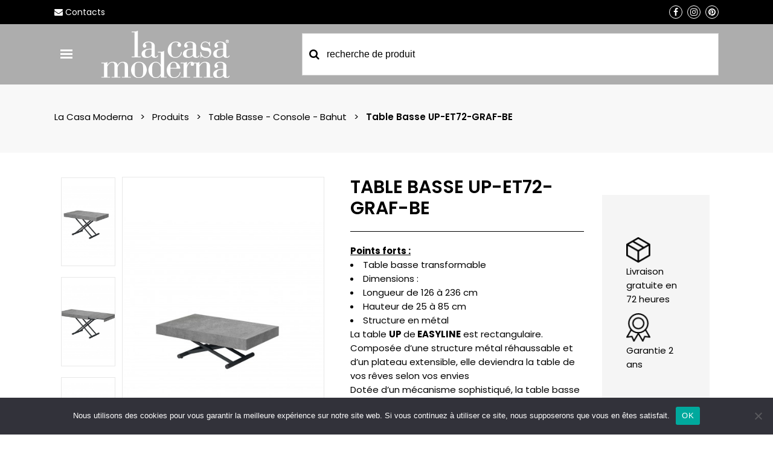

--- FILE ---
content_type: text/html; charset=UTF-8
request_url: https://lacasamoderna.fr/product/up-et72-graf-bexxx/
body_size: 35676
content:
<!DOCTYPE html>
<html dir="ltr" lang="fr-FR" prefix="og: https://ogp.me/ns#">
<head>
	<meta charset="UTF-8"/>
	
	<link rel="profile" href="http://gmpg.org/xfn/11"/>
		
				<meta name=viewport content="width=device-width,initial-scale=1,user-scalable=no">
					
						
				
	<title>Table basse UP-ET72-GRAF-BE | La Casa Moderna</title><link rel="preload" as="style" href="https://fonts.googleapis.com/css?family=Raleway%3A100%2C100i%2C200%2C200i%2C300%2C300i%2C400%2C400i%2C500%2C500i%2C600%2C600i%2C700%2C700i%2C800%2C800i%2C900%2C900i%7CCrete%20Round%3A100%2C100i%2C200%2C200i%2C300%2C300i%2C400%2C400i%2C500%2C500i%2C600%2C600i%2C700%2C700i%2C800%2C800i%2C900%2C900i%7CPoppins%3A100%2C100i%2C200%2C200i%2C300%2C300i%2C400%2C400i%2C500%2C500i%2C600%2C600i%2C700%2C700i%2C800%2C800i%2C900%2C900i&#038;subset=latin%2Clatin-ext&#038;display=swap" /><link rel="stylesheet" href="https://fonts.googleapis.com/css?family=Raleway%3A100%2C100i%2C200%2C200i%2C300%2C300i%2C400%2C400i%2C500%2C500i%2C600%2C600i%2C700%2C700i%2C800%2C800i%2C900%2C900i%7CCrete%20Round%3A100%2C100i%2C200%2C200i%2C300%2C300i%2C400%2C400i%2C500%2C500i%2C600%2C600i%2C700%2C700i%2C800%2C800i%2C900%2C900i%7CPoppins%3A100%2C100i%2C200%2C200i%2C300%2C300i%2C400%2C400i%2C500%2C500i%2C600%2C600i%2C700%2C700i%2C800%2C800i%2C900%2C900i&#038;subset=latin%2Clatin-ext&#038;display=swap" media="print" onload="this.media='all'" /><noscript><link rel="stylesheet" href="https://fonts.googleapis.com/css?family=Raleway%3A100%2C100i%2C200%2C200i%2C300%2C300i%2C400%2C400i%2C500%2C500i%2C600%2C600i%2C700%2C700i%2C800%2C800i%2C900%2C900i%7CCrete%20Round%3A100%2C100i%2C200%2C200i%2C300%2C300i%2C400%2C400i%2C500%2C500i%2C600%2C600i%2C700%2C700i%2C800%2C800i%2C900%2C900i%7CPoppins%3A100%2C100i%2C200%2C200i%2C300%2C300i%2C400%2C400i%2C500%2C500i%2C600%2C600i%2C700%2C700i%2C800%2C800i%2C900%2C900i&#038;subset=latin%2Clatin-ext&#038;display=swap" /></noscript><style id="rocket-critical-css">h1,h2,h5{overflow-wrap:break-word}ul{overflow-wrap:break-word}p{overflow-wrap:break-word}:root{--wp--preset--font-size--normal:16px;--wp--preset--font-size--huge:42px}@-webkit-keyframes spin{0%{transform:rotate(0deg)}to{transform:rotate(1turn)}}@keyframes spin{0%{transform:rotate(0deg)}to{transform:rotate(1turn)}}.wpcf7 .screen-reader-response{position:absolute;overflow:hidden;clip:rect(1px,1px,1px,1px);clip-path:inset(50%);height:1px;width:1px;margin:-1px;padding:0;border:0;word-wrap:normal!important}.wpcf7 form .wpcf7-response-output{margin:2em 0.5em 1em;padding:0.2em 1em;border:2px solid #00a0d2}.wpcf7 form.resetting .wpcf7-response-output{display:none}.wpcf7-form-control-wrap{position:relative}.wpcf7-list-item{display:inline-block;margin:0 0 0 1em}.wpcf7-list-item-label::before,.wpcf7-list-item-label::after{content:" "}.wpcf7-spinner{visibility:hidden;display:inline-block;background-color:#23282d;opacity:0.75;width:24px;height:24px;border:none;border-radius:100%;padding:0;margin:0 24px;position:relative}.wpcf7-spinner::before{content:'';position:absolute;background-color:#fbfbfc;top:4px;left:4px;width:6px;height:6px;border:none;border-radius:100%;transform-origin:8px 8px;animation-name:spin;animation-duration:1000ms;animation-timing-function:linear;animation-iteration-count:infinite}@media (prefers-reduced-motion:reduce){.wpcf7-spinner::before{animation-name:blink;animation-duration:2000ms}}@keyframes spin{from{transform:rotate(0deg)}to{transform:rotate(360deg)}}@keyframes blink{from{opacity:0}50%{opacity:1}to{opacity:0}}.wpcf7 input[type="email"],.wpcf7 input[type="tel"]{direction:ltr}#cookie-notice,#cookie-notice .cn-button:not(.cn-button-custom){font-family:-apple-system,BlinkMacSystemFont,Arial,Roboto,"Helvetica Neue",sans-serif;font-weight:400;font-size:13px;text-align:center}#cookie-notice{position:fixed;min-width:100%;height:auto;z-index:100000;letter-spacing:0;line-height:20px;left:0}#cookie-notice,#cookie-notice *{-webkit-box-sizing:border-box;-moz-box-sizing:border-box;box-sizing:border-box}#cookie-notice.cn-animated{-webkit-animation-duration:.5s!important;animation-duration:.5s!important;-webkit-animation-fill-mode:both;animation-fill-mode:both}#cookie-notice .cookie-notice-container{display:block}.cn-position-bottom{bottom:0}.cookie-notice-container{padding:15px 30px;text-align:center;width:100%;z-index:2}.cn-close-icon{position:absolute;right:15px;top:50%;margin-top:-10px;width:15px;height:15px;opacity:.5;padding:10px;outline:0}.cn-close-icon:after,.cn-close-icon:before{position:absolute;content:' ';height:15px;width:2px;top:3px;background-color:grey}.cn-close-icon:before{transform:rotate(45deg)}.cn-close-icon:after{transform:rotate(-45deg)}#cookie-notice .cn-button{margin:0 0 0 10px;display:inline-block}#cookie-notice .cn-button:not(.cn-button-custom){letter-spacing:.25px;margin:0 0 0 10px;text-transform:none;display:inline-block;touch-action:manipulation;white-space:nowrap;outline:0;box-shadow:none;text-shadow:none;border:none;-webkit-border-radius:3px;-moz-border-radius:3px;border-radius:3px;text-decoration:none;padding:8.5px 10px;line-height:1;color:inherit}.cn-text-container{margin:0 0 6px}.cn-buttons-container,.cn-text-container{display:inline-block}#cookie-notice.cookie-notice-visible.cn-effect-fade{-webkit-animation-name:fadeIn;animation-name:fadeIn}#cookie-notice.cn-effect-fade{-webkit-animation-name:fadeOut;animation-name:fadeOut}@-webkit-keyframes fadeIn{from{opacity:0}to{opacity:1}}@keyframes fadeIn{from{opacity:0}to{opacity:1}}@-webkit-keyframes fadeOut{from{opacity:1}to{opacity:0}}@keyframes fadeOut{from{opacity:1}to{opacity:0}}@media all and (max-width:900px){.cookie-notice-container #cn-notice-buttons,.cookie-notice-container #cn-notice-text{display:block}#cookie-notice .cn-button{margin:0 5px 5px}}@media all and (max-width:480px){.cookie-notice-container{padding:15px 25px}}.aws-container .aws-search-form{position:relative;width:100%;float:none!important;display:-webkit-box!important;display:-moz-box!important;display:-ms-flexbox!important;display:-webkit-flex!important;display:flex!important;align-items:stretch;height:44px}.aws-container .aws-search-form *,.aws-search-result{-moz-box-sizing:border-box;-webkit-box-sizing:border-box;box-sizing:border-box;-moz-hyphens:manual;-webkit-hyphens:manual;hyphens:manual;border-radius:0!important}.aws-container .aws-search-form .aws-loader,.aws-container .aws-search-form .aws-loader:after{border-radius:50%!important;width:20px;height:20px}.aws-container .aws-search-form .aws-wrapper{flex-grow:1;position:relative;vertical-align:top;padding:0;width:100%;overflow:hidden}.aws-container .aws-search-form .aws-loader{position:absolute;display:none;right:10px;top:50%;z-index:999;margin:-10px 0 0;font-size:10px;text-indent:-9999em;border-top:3px solid #ededed;border-right:3px solid #ededed;border-bottom:3px solid #ededed;border-left:3px solid #555}.aws-container .aws-search-label{position:absolute!important;left:-10000px;top:auto;width:1px;height:1px;overflow:hidden;clip:rect(1px,1px,1px,1px)}.aws-container .aws-search-field{width:100%;max-width:100%;color:#313131;padding:6px;line-height:30px;display:block;font-size:12px;position:relative;z-index:2;-webkit-appearance:none;height:100%;margin:0!important;border:1px solid #d8d8d8;outline:0}@media screen and (-webkit-min-device-pixel-ratio:0) and (max-width:1024px){.aws-container .aws-search-field{font-size:16px}}.aws-container .aws-search-field::-ms-clear{display:none;width:0;height:0}.aws-container .aws-search-field::-ms-reveal{display:none;width:0;height:0}.aws-container .aws-search-field::-webkit-search-cancel-button,.aws-container .aws-search-field::-webkit-search-decoration,.aws-container .aws-search-field::-webkit-search-results-button,.aws-container .aws-search-field::-webkit-search-results-decoration{display:none}.aws-container .aws-show-clear .aws-search-field{padding-right:40px}.aws-container .aws-search-form .aws-search-clear{display:none!important;position:absolute;top:0;right:0;z-index:2;color:#757575;height:100%;width:38px;padding:0 0 0 10px;text-align:left}.aws-container .aws-search-form .aws-search-clear span{position:relative;display:block;font-size:24px;line-height:24px;top:50%;margin-top:-12px}.aws-search-result{position:absolute;text-align:left;z-index:9999999999999;background:#fff;width:100%;margin-top:-1px;border:1px solid #ccc;font-size:12px;line-height:16px}#mega-menu-wrap-top-navigation,#mega-menu-wrap-top-navigation #mega-menu-top-navigation,#mega-menu-wrap-top-navigation #mega-menu-top-navigation ul.mega-sub-menu,#mega-menu-wrap-top-navigation #mega-menu-top-navigation li.mega-menu-item,#mega-menu-wrap-top-navigation #mega-menu-top-navigation li.mega-menu-row,#mega-menu-wrap-top-navigation #mega-menu-top-navigation li.mega-menu-column,#mega-menu-wrap-top-navigation #mega-menu-top-navigation a.mega-menu-link{border-radius:0;box-shadow:none;background:none;border:0;bottom:auto;box-sizing:border-box;clip:auto;color:#666;display:block;float:none;font-family:inherit;font-size:14px;height:auto;left:auto;line-height:1.7;list-style-type:none;margin:0;min-height:auto;max-height:none;opacity:1;outline:none;overflow:visible;padding:0;position:relative;right:auto;text-align:left;text-decoration:none;text-indent:0;text-transform:none;transform:none;top:auto;vertical-align:baseline;visibility:inherit;width:auto;word-wrap:break-word;white-space:normal}#mega-menu-wrap-top-navigation:before,#mega-menu-wrap-top-navigation #mega-menu-top-navigation:before,#mega-menu-wrap-top-navigation #mega-menu-top-navigation ul.mega-sub-menu:before,#mega-menu-wrap-top-navigation #mega-menu-top-navigation li.mega-menu-item:before,#mega-menu-wrap-top-navigation #mega-menu-top-navigation li.mega-menu-row:before,#mega-menu-wrap-top-navigation #mega-menu-top-navigation li.mega-menu-column:before,#mega-menu-wrap-top-navigation #mega-menu-top-navigation a.mega-menu-link:before,#mega-menu-wrap-top-navigation:after,#mega-menu-wrap-top-navigation #mega-menu-top-navigation:after,#mega-menu-wrap-top-navigation #mega-menu-top-navigation ul.mega-sub-menu:after,#mega-menu-wrap-top-navigation #mega-menu-top-navigation li.mega-menu-item:after,#mega-menu-wrap-top-navigation #mega-menu-top-navigation li.mega-menu-row:after,#mega-menu-wrap-top-navigation #mega-menu-top-navigation li.mega-menu-column:after,#mega-menu-wrap-top-navigation #mega-menu-top-navigation a.mega-menu-link:after{display:none}#mega-menu-wrap-top-navigation{border-radius:0}@media only screen and (min-width:601px){#mega-menu-wrap-top-navigation{background:#222}}#mega-menu-wrap-top-navigation #mega-menu-top-navigation{visibility:visible;text-align:left;padding:0px 0px 0px 0px}#mega-menu-wrap-top-navigation #mega-menu-top-navigation a.mega-menu-link{display:inline}#mega-menu-wrap-top-navigation #mega-menu-top-navigation p{margin-bottom:10px}#mega-menu-wrap-top-navigation #mega-menu-top-navigation input,#mega-menu-wrap-top-navigation #mega-menu-top-navigation img{max-width:100%}#mega-menu-wrap-top-navigation #mega-menu-top-navigation li.mega-menu-item>ul.mega-sub-menu{display:block;visibility:hidden;opacity:1}@media only screen and (max-width:600px){#mega-menu-wrap-top-navigation #mega-menu-top-navigation li.mega-menu-item>ul.mega-sub-menu{display:none;visibility:visible;opacity:1}}@media only screen and (min-width:601px){#mega-menu-wrap-top-navigation #mega-menu-top-navigation[data-effect="fade_up"] li.mega-menu-item.mega-menu-megamenu>ul.mega-sub-menu{opacity:0;transform:translate(0,10px)}}#mega-menu-wrap-top-navigation #mega-menu-top-navigation li.mega-menu-item.mega-menu-megamenu ul.mega-sub-menu ul.mega-sub-menu{visibility:inherit;opacity:1;display:block}#mega-menu-wrap-top-navigation #mega-menu-top-navigation li.mega-menu-item a[class^='dashicons']:before{font-family:dashicons}#mega-menu-wrap-top-navigation #mega-menu-top-navigation li.mega-menu-item a.mega-menu-link:before{display:inline-block;font:inherit;font-family:dashicons;position:static;margin:0 6px 0 0px;vertical-align:top;-webkit-font-smoothing:antialiased;-moz-osx-font-smoothing:grayscale;color:inherit;background:transparent;height:auto;width:auto;top:auto}#mega-menu-wrap-top-navigation #mega-menu-top-navigation li.mega-menu-item.mega-hide-text a.mega-menu-link:before{margin:0}#mega-menu-wrap-top-navigation #mega-menu-top-navigation li.mega-menu-item.mega-hide-text li.mega-menu-item a.mega-menu-link:before{margin:0 6px 0 0}#mega-menu-wrap-top-navigation #mega-menu-top-navigation>li.mega-menu-megamenu.mega-menu-item{position:static}#mega-menu-wrap-top-navigation #mega-menu-top-navigation>li.mega-menu-item{margin:0 0px 0 0;display:inline-block;height:auto;vertical-align:middle}#mega-menu-wrap-top-navigation #mega-menu-top-navigation>li.mega-menu-item>a.mega-menu-link{line-height:40px;height:40px;padding:0px 10px 0px 10px;vertical-align:baseline;width:auto;display:block;color:#fff;text-transform:none;text-decoration:none;text-align:left;text-decoration:none;background:rgba(0,0,0,0);border:0;border-radius:0;font-family:inherit;font-size:20px;font-weight:normal;outline:none}@media only screen and (max-width:600px){#mega-menu-wrap-top-navigation #mega-menu-top-navigation>li.mega-menu-item{display:list-item;margin:0;clear:both;border:0}#mega-menu-wrap-top-navigation #mega-menu-top-navigation>li.mega-menu-item>a.mega-menu-link{border-radius:0;border:0;margin:0;line-height:40px;height:40px;padding:0 10px;background:transparent;text-align:left;color:#fff;font-size:14px}}#mega-menu-wrap-top-navigation #mega-menu-top-navigation li.mega-menu-megamenu>ul.mega-sub-menu>li.mega-menu-row{width:100%;float:left}#mega-menu-wrap-top-navigation #mega-menu-top-navigation li.mega-menu-megamenu>ul.mega-sub-menu>li.mega-menu-row .mega-menu-column{float:left;min-height:1px}@media only screen and (min-width:601px){#mega-menu-wrap-top-navigation #mega-menu-top-navigation li.mega-menu-megamenu>ul.mega-sub-menu>li.mega-menu-row>ul.mega-sub-menu>li.mega-menu-columns-2-of-12{width:16.66667%}#mega-menu-wrap-top-navigation #mega-menu-top-navigation li.mega-menu-megamenu>ul.mega-sub-menu>li.mega-menu-row>ul.mega-sub-menu>li.mega-menu-columns-4-of-12{width:33.33333%}}@media only screen and (max-width:600px){#mega-menu-wrap-top-navigation #mega-menu-top-navigation li.mega-menu-megamenu>ul.mega-sub-menu>li.mega-menu-row>ul.mega-sub-menu>li.mega-menu-column{width:100%;clear:both}}#mega-menu-wrap-top-navigation #mega-menu-top-navigation li.mega-menu-megamenu>ul.mega-sub-menu>li.mega-menu-row .mega-menu-column>ul.mega-sub-menu>li.mega-menu-item{padding:15px 15px 15px 15px;width:100%}#mega-menu-wrap-top-navigation #mega-menu-top-navigation>li.mega-menu-megamenu>ul.mega-sub-menu{z-index:999;border-radius:0;background:#f1f1f1;border:0;padding:0px 0px 0px 0px;position:absolute;width:100%;max-width:none;left:0}@media only screen and (max-width:600px){#mega-menu-wrap-top-navigation #mega-menu-top-navigation>li.mega-menu-megamenu>ul.mega-sub-menu{float:left;position:static;width:100%}}@media only screen and (min-width:601px){#mega-menu-wrap-top-navigation #mega-menu-top-navigation>li.mega-menu-megamenu>ul.mega-sub-menu li.mega-menu-columns-2-of-12{width:16.66667%}#mega-menu-wrap-top-navigation #mega-menu-top-navigation>li.mega-menu-megamenu>ul.mega-sub-menu li.mega-menu-columns-4-of-12{width:33.33333%}}#mega-menu-wrap-top-navigation #mega-menu-top-navigation>li.mega-menu-megamenu>ul.mega-sub-menu li.mega-menu-column>ul.mega-sub-menu>li.mega-menu-item{color:#666;font-family:inherit;font-size:14px;display:block;float:left;clear:none;padding:15px 15px 15px 15px;vertical-align:top}#mega-menu-wrap-top-navigation #mega-menu-top-navigation>li.mega-menu-megamenu>ul.mega-sub-menu li.mega-menu-column>ul.mega-sub-menu>li.mega-menu-item>a.mega-menu-link{color:#555;font-family:inherit;font-size:16px;text-transform:uppercase;text-decoration:none;font-weight:bold;text-align:left;margin:0px 0px 0px 0px;padding:0px 0px 0px 0px;vertical-align:top;display:block;border:0}@media only screen and (max-width:600px){#mega-menu-wrap-top-navigation #mega-menu-top-navigation>li.mega-menu-megamenu>ul.mega-sub-menu{border:0;padding:10px;border-radius:0}}#mega-menu-wrap-top-navigation #mega-menu-top-navigation li.mega-menu-item-has-children>a.mega-menu-link>span.mega-indicator:after{content:'\f140';font-family:dashicons;font-weight:normal;display:inline-block;margin:0 0 0 6px;vertical-align:top;-webkit-font-smoothing:antialiased;-moz-osx-font-smoothing:grayscale;transform:rotate(0);color:inherit;position:relative;background:transparent;height:auto;width:auto;right:auto;line-height:inherit}#mega-menu-wrap-top-navigation #mega-menu-top-navigation li.mega-menu-item-has-children>a.mega-menu-link>span.mega-indicator{display:inline;height:auto;width:auto;background:transparent;position:relative;left:auto;min-width:auto;line-height:inherit;color:inherit;font-size:inherit;padding:0}@media only screen and (max-width:600px){#mega-menu-wrap-top-navigation #mega-menu-top-navigation li.mega-menu-item-has-children>a.mega-menu-link>span.mega-indicator{float:right}}#mega-menu-wrap-top-navigation #mega-menu-top-navigation li.mega-menu-item-has-children.mega-hide-arrow>a.mega-menu-link>span.mega-indicator{display:none}@media only screen and (max-width:600px){#mega-menu-wrap-top-navigation:after{content:"";display:table;clear:both}}#mega-menu-wrap-top-navigation .mega-menu-toggle{display:none;z-index:1;background:#222;border-radius:2px 2px 2px 2px;line-height:40px;height:40px;text-align:left;-webkit-touch-callout:none;outline:none;white-space:nowrap}@media only screen and (max-width:600px){#mega-menu-wrap-top-navigation .mega-menu-toggle{display:-webkit-box;display:-ms-flexbox;display:-webkit-flex;display:flex}}#mega-menu-wrap-top-navigation .mega-menu-toggle .mega-toggle-blocks-left,#mega-menu-wrap-top-navigation .mega-menu-toggle .mega-toggle-blocks-center,#mega-menu-wrap-top-navigation .mega-menu-toggle .mega-toggle-blocks-right{display:-webkit-box;display:-ms-flexbox;display:-webkit-flex;display:flex;-ms-flex-preferred-size:33.33%;-webkit-flex-basis:33.33%;flex-basis:33.33%}#mega-menu-wrap-top-navigation .mega-menu-toggle .mega-toggle-blocks-left{-webkit-box-flex:1;-ms-flex:1;-webkit-flex:1;flex:1;-webkit-box-pack:start;-ms-flex-pack:start;-webkit-justify-content:flex-start;justify-content:flex-start}#mega-menu-wrap-top-navigation .mega-menu-toggle .mega-toggle-blocks-center{-webkit-box-pack:center;-ms-flex-pack:center;-webkit-justify-content:center;justify-content:center}#mega-menu-wrap-top-navigation .mega-menu-toggle .mega-toggle-blocks-right{-webkit-box-flex:1;-ms-flex:1;-webkit-flex:1;flex:1;-webkit-box-pack:end;-ms-flex-pack:end;-webkit-justify-content:flex-end;justify-content:flex-end}#mega-menu-wrap-top-navigation .mega-menu-toggle .mega-toggle-blocks-right .mega-toggle-block{margin-right:6px}#mega-menu-wrap-top-navigation .mega-menu-toggle .mega-toggle-block{display:-webkit-box;display:-ms-flexbox;display:-webkit-flex;display:flex;height:100%;outline:0;-webkit-align-self:center;-ms-flex-item-align:center;align-self:center;-ms-flex-negative:0;-webkit-flex-shrink:0;flex-shrink:0}@media only screen and (max-width:600px){#mega-menu-wrap-top-navigation .mega-menu-toggle+#mega-menu-top-navigation{background:#222;padding:0px 0px 0px 0px;display:none}}#mega-menu-wrap-top-navigation .mega-menu-toggle .mega-toggle-block-1:after{content:'\f333';font-family:'dashicons';font-size:24px;color:#ddd;margin:0 0 0 5px}#mega-menu-wrap-top-navigation .mega-menu-toggle .mega-toggle-block-1 .mega-toggle-label{color:#ddd;font-size:14px}#mega-menu-wrap-top-navigation .mega-menu-toggle .mega-toggle-block-1 .mega-toggle-label .mega-toggle-label-open{display:none}#mega-menu-wrap-top-navigation .mega-menu-toggle .mega-toggle-block-1 .mega-toggle-label .mega-toggle-label-closed{display:inline}#mega-menu-wrap-top-navigation{clear:both}.header_top>.container{background-color:#000}div.content{z-index:101}header.page_header nav.main_menu,header.page_header div.mobile_menu_button,header.page_header nav.mobile_menu{display:none}header.page_header .header-megamenu{display:inline-block;height:100px;float:left;margin-right:35px}header.page_header .header-megamenu #mega-menu-wrap-top-navigation{position:relative;top:50%;transform:translateY(-50%);background-color:transparent!important}header .header-megamenu a.dashicons-menu-alt3.mega-menu-link{background-color:transparent!important}header .header-megamenu #mega-menu-wrap-top-navigation ul#mega-menu-top-navigation>li>ul.mega-sub-menu{top:85px;width:1450px}header .header-megamenu #mega-menu-wrap-top-navigation li.megamenu-col-left{width:15%!important}header .header-megamenu #mega-menu-wrap-top-navigation li.megamenu-col-left-2{width:25%!important}header .header-megamenu #mega-menu-wrap-top-navigation li.megamenu-col-center{width:30%!important}header .header-megamenu #mega-menu-wrap-top-navigation li.megamenu-col-right{width:30%!important}.header-megamenu li.megamenu-col-right .megamenu-boxes .box a{overflow:hidden;display:inline-block;margin-top:20px;position:relative}.header-megamenu li.megamenu-col-right .megamenu-boxes .box:first-child a{margin-top:0}.header-megamenu li.megamenu-col-right .megamenu-boxes .box a img{vertical-align:middle}#mega-menu-wrap-top-navigation #mega-menu-top-navigation input,#mega-menu-wrap-top-navigation #mega-menu-top-navigation p{position:absolute;left:0;bottom:0;background-color:#fff;padding:10px 0 10px 30px;min-width:160px;font-size:16px;font-weight:500}.header-megamenu li.megamenu-col-left-2 div#lista-categorie{overflow-y:scroll}.header-megamenu li.megamenu-col-center #megamenu-box-img{padding-bottom:8px;box-sizing:border-box}.header-megamenu li.megamenu-col-center #megamenu-box-img .box-inner{background-color:#fff;padding:30px 25px;box-sizing:border-box;position:relative;height:100%}.header-megamenu li.megamenu-col-center #megamenu-box-img .box-inner>div{height:100%;position:relative}.header-megamenu li.megamenu-col-center #megamenu-box-img h5.titolo{font-size:18px;text-transform:unset;margin-bottom:20px}.header-megamenu li.megamenu-col-center #megamenu-box-img a.btn{display:inline-block;width:100%;border:1px solid #000;padding:12px 5px;box-sizing:border-box;text-align:center;text-transform:uppercase;font-size:16px;color:#000;line-height:20px;font-weight:600;background-color:#fff;position:absolute;left:0;bottom:0}.header-megamenu li.megamenu-col-center #megamenu-box-img .image-box{height:calc(100% - 100px);position:relative;overflow:hidden}.header-megamenu li.megamenu-col-center #megamenu-box-img .image-box img.image{position:absolute;top:50%;left:50%;transform:translate(-50%,-50%);height:auto;width:auto}header .header-megamenu #mega-menu-wrap-top-navigation ul#mega-menu-top-navigation>li>ul.mega-sub-menu{padding:25px}header .header-megamenu #mega-menu-wrap-top-navigation ul#mega-menu-top-navigation>li>ul.mega-sub-menu:not(.on){opacity:0!important;visibility:hidden!important;transform:translate(0,10px)!important}div#megamenu-overlay-el{position:absolute;left:0;top:0;width:100%;height:100%;background-color:rgba(0,0,0,0.5);z-index:-1}header .header-megamenu #mega-menu-wrap-top-navigation li.megamenu-col-left>ul.mega-sub-menu>li.mega-menu-item{padding:12px 15px!important}header .header-megamenu #mega-menu-wrap-top-navigation li.megamenu-col-left>ul.mega-sub-menu>li.mega-menu-item>a.mega-menu-link{font-size:16px!important;text-transform:unset!important;font-weight:400!important;color:#000!important;line-height:26px!important}header .header-megamenu #mega-menu-wrap-top-navigation li.megamenu-col-left>ul.mega-sub-menu>li.mega-menu-item:first-child a{font-weight:600!important}header .header-megamenu #mega-menu-wrap-top-navigation li.megamenu-col-left>ul.mega-sub-menu>li.mega-menu-item:first-child a:before{content:"\f0da";font-family:'FontAwesome'!important;position:absolute!important;right:0!important;font-weight:400!important;color:#575757!important}.header-megamenu li.megamenu-col-left-2 div#lista-categorie a.elem-categoria{font-size:16px;line-height:22px;color:#000}.header-megamenu li.megamenu-col-left-2 div#lista-categorie a.elem-categoria~ul.sub-category{opacity:0;height:0;display:none;list-style:none}.header-megamenu li.megamenu-col-left-2 div#lista-categorie a.elem-categoria~ul.sub-category li a{font-size:16px;line-height:22px;color:#000;padding-left:15px}.header-megamenu li.megamenu-col-left-2 div#lista-categorie::-webkit-scrollbar{background-color:transparent;display:block;width:3px;box-shadow:inset -1px 0 12px rgb(0 0 0 / 10%)}.header-megamenu li.megamenu-col-left-2 div#lista-categorie::-webkit-scrollbar-thumb{background-color:#575757}.header-megamenu #mega-menu-wrap-top-navigation ul#mega-menu-top-navigation div#searchform-in-megamenu form.aws-search-form>.aws-wrapper>input.aws-search-field{font-size:15px;line-height:20px;color:#000;padding:15px 10px;text-align:center}.header-megamenu #mega-menu-wrap-top-navigation ul#mega-menu-top-navigation div#searchform-in-megamenu form.aws-search-form:before{content:"\f002";position:absolute;font-family:'FontAwesome';color:#000;left:10px;top:50%;transform:translateY(-50%);z-index:3;font-size:16px;line-height:20px}@media (min-width:992px){header .header-megamenu #mega-menu-wrap-top-navigation ul#mega-menu-top-navigation>li>ul.mega-sub-menu{width:768px}}@media (min-width:1001px){header .header-megamenu #mega-menu-wrap-top-navigation ul#mega-menu-top-navigation>li>ul.mega-sub-menu{width:950px}.header-megamenu div#searchform-in-megamenu{display:none}}@media (min-width:1201px){header .header-megamenu #mega-menu-wrap-top-navigation ul#mega-menu-top-navigation>li>ul.mega-sub-menu{width:1100px}}@media (max-width:1000px){header .header-megamenu #mega-menu-wrap-top-navigation li.megamenu-col-left,header .header-megamenu #mega-menu-wrap-top-navigation li.megamenu-col-left-2,header .header-megamenu #mega-menu-wrap-top-navigation li.megamenu-col-center{width:calc(100% / 3)!important}header .header-megamenu #mega-menu-wrap-top-navigation li.megamenu-col-right{width:100%!important}.header-megamenu li.megamenu-col-right .megamenu-boxes .box{width:calc((100% - 30px) / 3);float:left;margin-left:15px}.header-megamenu li.megamenu-col-right .megamenu-boxes .box:first-child{margin-left:0}.header-megamenu li.megamenu-col-right .megamenu-boxes .box:first-child a{margin-top:20px}#mega-menu-wrap-top-navigation #mega-menu-top-navigation input,#mega-menu-wrap-top-navigation #mega-menu-top-navigation p{padding:6px 0 6px 16px;font-size:14px;line-height:18px;min-width:105px}}@media (max-width:767px){header .header-megamenu #mega-menu-wrap-top-navigation li.megamenu-col-left,header .header-megamenu #mega-menu-wrap-top-navigation li.megamenu-col-left-2{width:50%!important;clear:unset!important;height:max-content}header .header-megamenu #mega-menu-wrap-top-navigation li.megamenu-col-center,header .header-megamenu #mega-menu-wrap-top-navigation li.megamenu-col-right .megamenu-boxes{display:none!important}}@media (max-width:600px){.header-megamenu #mega-menu-wrap-top-navigation ul#mega-menu-top-navigation>li.mega-menu-item{position:absolute;transform:translateY(-20px)}.header-megamenu #mega-menu-wrap-top-navigation ul#mega-menu-top-navigation{display:block;background:transparent}.header-megamenu #mega-menu-wrap-top-navigation ul#mega-menu-top-navigation>li.mega-menu-item>a.mega-menu-link{font-size:20px}.header-megamenu #mega-menu-wrap-top-navigation .mega-menu-toggle{display:none}header .header-megamenu #mega-menu-wrap-top-navigation li.megamenu-col-left,header .header-megamenu #mega-menu-wrap-top-navigation li.megamenu-col-left-2{height:350px!important}header .header-megamenu #mega-menu-wrap-top-navigation li.megamenu-col-left-2 div#lista-categorie{height:320px!important}header .header-megamenu #mega-menu-wrap-top-navigation ul#mega-menu-top-navigation>li>ul.mega-sub-menu{padding:15px 0px;transform:translateY(50px)!important}header .header-megamenu #mega-menu-wrap-top-navigation li.megamenu-col-left>ul.mega-sub-menu>li.mega-menu-item>a.mega-menu-link{font-size:15px!important}.header-megamenu li.megamenu-col-left-2 div#lista-categorie a.elem-categoria{font-size:15px;display:inline-block;width:100%;line-height:18px}.header-megamenu li.megamenu-col-left-2 div#lista-categorie .list-container>div{margin-bottom:5px}}@media (max-width:400px){header .header-megamenu #mega-menu-wrap-top-navigation li.megamenu-col-left,header .header-megamenu #mega-menu-wrap-top-navigation li.megamenu-col-left-2{height:380px!important}header .header-megamenu #mega-menu-wrap-top-navigation li.megamenu-col-left-2 div#lista-categorie{height:350px!important}header .header-megamenu #mega-menu-wrap-top-navigation li.megamenu-col-left>ul.mega-sub-menu>li.mega-menu-item>a.mega-menu-link,.header-megamenu li.megamenu-col-left-2 div#lista-categorie a.elem-categoria{font-size:14px!important}}header .header_top{line-height:40px;height:40px}.header_bottom .header_inner_right{width:calc(100% - 410px)}.header_bottom .header_inner_right .side_menu_button_wrapper{width:100%}.header_bottom .header_inner_right .aws-container .aws-search-form{height:70px}.header_bottom .header_inner_right .aws-container .aws-search-form input.aws-search-field{color:#000;font-size:16px;line-height:20px;padding:15px 30px 15px 40px}.header_bottom .header_inner_right .aws-container .aws-search-form:before{content:"\f002";position:absolute;font-family:'FontAwesome';left:12px;top:50%;transform:translateY(-50%);z-index:3;font-size:18px;line-height:20px}@media (max-width:1000px){header .header_inner_right{display:none}}.social-btn a{border:1px solid #fff;border-radius:50%}.social-btn a i{width:20px;height:20px;text-align:center}div.space-10{height:10px}div.space-30{height:30px}div.space-40{height:40px}a.qbutton.btn-medio{padding-top:5px;padding-bottom:5px}.home-lista-prodotti .etichetta-categoria{transform:rotate(270deg);text-transform:uppercase;color:#fff;font-weight:600;width:100%;position:relative;z-index:1}.home-lista-prodotti .etichetta-categoria .etichetta{padding:2px 4px 2px 22px;width:fit-content;margin-left:auto;position:absolute;right:95px;top:98px}.home-lista-prodotti .etichetta-categoria .promotion{background-color:#FF0000}.home-lista-prodotti .etichetta-categoria .etichetta:before{content:"";width:16px;height:calc(27px / 2);background:linear-gradient(45deg,#fff 50%,#ff0000 50%);position:absolute;left:0;top:0}.home-lista-prodotti .etichetta-categoria .etichetta:after{content:"";width:16px;height:calc(27px / 2);background:linear-gradient(135deg,#fff 50%,#ff0000 50%);position:absolute;left:0;bottom:0}.home-lista-prodotti .etichetta-categoria .promotion:before{background:linear-gradient(45deg,#fff 50%,#ff0000 50%)}.home-lista-prodotti .etichetta-categoria .promotion:after{background:linear-gradient(135deg,#fff 50%,#ff0000 50%)}@media (max-width:1500px){.home-lista-prodotti .etichetta-categoria .etichetta{right:81px;top:88px}}@media (max-width:1350px){.home-lista-prodotti .etichetta-categoria .etichetta{right:61px;top:70px;font-size:13px}}@media (max-width:1200px){.home-lista-prodotti .etichetta-categoria .etichetta{right:47px;top:61px}.home-lista-prodotti .etichetta-categoria .etichetta{right:108px;top:110px}.home-lista-prodotti .etichetta-categoria .etichetta:after{left:-1px;bottom:1px}.home-lista-prodotti .etichetta-categoria .etichetta:before{left:-1px;top:1px}}@media (max-width:1000px){header .header_top .left{width:50%;float:left;text-align:left}header .header_top .right{width:50%;float:left;text-align:right}.home-lista-prodotti .etichetta-categoria .etichetta{right:79px;top:83px}}@media (max-width:767px){a.qbutton{padding-left:15px;padding-right:15px}.home-lista-prodotti .etichetta-categoria .etichetta{right:99px;top:104px}}@media (max-width:600px){.home-lista-prodotti .etichetta-categoria .etichetta{right:164px;top:165px}}@media (max-width:480px){.home-lista-prodotti .etichetta-categoria .etichetta{right:175px;top:180px}.home-lista-prodotti .etichetta-categoria{width:130px;float:right}.home-lista-prodotti .etichetta-categoria .etichetta{right:40px;top:45px}}body.woocommerce.single-product .product{margin-top:20px}.woocommerce-product-gallery.images>.prodotto-img-container-inner{width:75%;float:right;order:1}.woocommerce-product-gallery.images>.prodotto-images-gallery{width:25%;float:left;order:0}.woocommerce-product-gallery.images>.prodotto-images-gallery>.inner{height:100%}.woocommerce-product-gallery.images>.prodotto-images-gallery .woocommerce-product-gallery__image{margin:8px 0!important}.woocommerce-product-gallery.images>.prodotto-img-container-inner img{padding:65px 50px;width:100%;box-sizing:border-box}h1.product_title{font-size:30px;font-weight:600;line-height:35px;color:#000;letter-spacing:0;margin-bottom:8px}.garanzie-prodotto>.inner{margin-top:30px;padding:70px 40px;background-color:#F5F5F5}.garanzie-prodotto img{max-width:40px}.garanzie-prodotto p{margin-bottom:12px;margin-top:-4px}.dettagli-prodotto .q_tabs>.tabs{border-bottom:1px solid #000;margin-top:80px}.dettagli-prodotto .q_tabs>.tabs>li>a{background-color:unset!important;color:#000;font-weight:400;letter-spacing:0;text-transform:unset}.dettagli-prodotto .q_tabs>.tabs>li.active>a{font-weight:600}.dettagli-prodotto .q_tabs>.panel.tabs-container{padding:60px 140px;background-color:#F8F8F8;margin-top:15px;margin-bottom:40px}.woocommerce-product-gallery.images>.prodotto-img-container-inner>a{height:480px;position:relative;overflow:hidden}.woocommerce-product-gallery.images>.prodotto-img-container-inner>a>img.wp-post-image{position:absolute;left:50%;top:50%;transform:translate(-50%,-50%);height:100%;max-width:unset;width:auto}.woocommerce-product-gallery.images>.prodotto-images-gallery>.inner .woocommerce-product-gallery__image{width:100%;height:calc((480px - 32px) / 3)}.woocommerce-product-gallery.images>.prodotto-images-gallery>.inner .woocommerce-product-gallery__image a{position:relative;width:100%;height:100%;overflow:hidden}.woocommerce-product-gallery.images>.prodotto-images-gallery>.inner .woocommerce-product-gallery__image img{position:absolute;top:50%;left:50%;transform:translate(-50%,-50%);height:100%;padding:10px;box-sizing:border-box;width:auto;max-width:unset}.woocommerce-product-gallery.images>.prodotto-images-gallery .inner .slick-list{transform:translateY(-8px)}body.woocommerce.single-product .product{margin-top:40px}div.hr-prodotto{width:100%;height:1px;background-color:#000;margin:20px 0}.breadcrumbs span.delimiter{margin:0 8px}.breadcrumbs span.current{font-weight:600}.dettagli-prodotto .tabs li.reviews_tab{display:none}.dettagli-prodotto #tab-reviews.panel{display:none!important}.product .summary .price bdi{font-size:47px;line-height:54px;font-style:normal;font-weight:600;color:#000;letter-spacing:0}.prodotto-contact-module #contact_module .modulo{margin-left:-15px;margin-right:-15px;width:calc(100% + 30px);margin-top:50px}@media (max-width:1200px){body.woocommerce.single-product .product .woocommerce-product-gallery{width:100%;margin-bottom:60px}body.woocommerce.single-product .product .summary{width:100%;float:left}}@media (max-width:1000px){.dettagli-prodotto .q_tabs>.panel.tabs-container{padding:40px}body.single-product .breadcrumb{padding:50px 0}}@media (max-width:767px){.garanzie-prodotto .inner{text-align:center;padding:40px}.dettagli-prodotto .q_tabs>.tabs>li>a{font-size:15px}}@media (max-width:600px){.woocommerce-product-gallery.images>.prodotto-images-gallery,.woocommerce-product-gallery.images>.prodotto-img-container-inner{width:100%}.woocommerce-product-gallery.images>.prodotto-images-gallery{height:fit-content!important}.woocommerce-product-gallery.images>.prodotto-images-gallery>.inner{height:fit-content!important;margin-top:40px;margin-bottom:40px;width:calc(100% + 20px);margin-left:-10px;margin-right:-10px}.dettagli-prodotto .q_tabs>.tabs>li:not(.reviews_tab){display:inline-block;width:calc((100% - 15px) / 2);float:left;margin-left:15px}.dettagli-prodotto .q_tabs>.tabs>li:first-child{margin-left:0}.dettagli-prodotto .q_tabs>.tabs>li>a{font-size:14px;padding:0;display:inline-block;line-height:20px;text-align:center;width:100%;height:auto;padding-bottom:15px}.dettagli-prodotto .q_tabs>.panel.tabs-container{padding:30px 20px}body.woocommerce.single-product .dettagli-prodotto table.shop_attributes,body.woocommerce.single-product .dettagli-prodotto table.shop_attributes tbody,body.woocommerce.single-product .dettagli-prodotto table.shop_attributes tr,body.woocommerce.single-product .dettagli-prodotto table.shop_attributes tr th,body.woocommerce.single-product .dettagli-prodotto table.shop_attributes tr td{display:inline-block;width:100%}body.woocommerce.single-product .dettagli-prodotto table.shop_attributes tr{margin-bottom:20px}body.woocommerce.single-product .dettagli-prodotto table.shop_attributes tr:last-child{margin-bottom:0}body.woocommerce.single-product .dettagli-prodotto table.shop_attributes tr th,body.woocommerce.single-product .dettagli-prodotto table.shop_attributes tr td{padding:0}body.woocommerce.single-product .dettagli-prodotto ul.tabs li{width:calc((100% - 5px) / 2)}body.woocommerce.single-product .dettagli-prodotto ul.tabs li.additional_information_tab{margin-left:5px}body.woocommerce.single-product .dettagli-prodotto ul.tabs li a{padding:0}body.woocommerce.single-product .summary-inner,body.woocommerce.single-product .garanzie-prodotto,body.woocommerce.single-product .dettagli-prodotto{padding-left:0;padding-right:0}}.contact_module{text-align:left}.contact_module .row:not(.col-btn){margin-bottom:40px}.contact_module .row .vc_col-xs-12{padding-left:0;padding-right:0}@media (min-width:768px){.contact_module .row .vc_col-sm-6.col-left input{margin-right:7.5px;width:calc(100% - 7.5px)}.contact_module .row .vc_col-sm-6.col-right input{margin-left:7.5px;width:calc(100% - 7.5px)}}.contact_module h5{font-weight:600;font-size:20px;line-height:24px;text-transform:unset}.contact_module h5 span{color:#8d8d8d;font-weight:300;font-size:15px;margin-left:20px;font-style:italic}.contact_module h5 span b{font-weight:600}.contact_module .div-cf-checkbox{margin-right:-15px;width:calc(100% + 15px)}.contact_module .div-cf-checkbox span.wpcf7-list-item{padding:20px 10px;width:calc((100% - 45px) / 3);margin-right:15px;margin-left:0;box-sizing:border-box;background-color:#e6e6e6}.contact_module .div-cf-checkbox span.wpcf7-list-item span.wpcf7-list-item-label{font-size:16px;line-height:24px}.contact_module .row input.wpcf7-text,.contact_module .row textarea.wpcf7-textarea,.prodotto-contact-module #contact_module .contact_module .row input.wpcf7-text,.prodotto-contact-module #contact_module .contact_module .row textarea.wpcf7-textarea{background-color:#e6e6e6;padding:20px 15px;color:#000;font-size:16px;line-height:24px;outline:none;border:0;border-bottom:2px solid #e6e6e6}.contact_module .row.col-btn{text-align:right;margin-top:-15px}.contact_module .row.col-btn input.cf-btn-submit{border:1px solid #000;background-color:#fff;color:#000;padding:15px 50px;font-size:16px;font-weight:500;letter-spacing:0;height:auto}.contact_module~.wpcf7-response-output{display:inline-block;width:calc(100% - 30px);box-sizing:border-box;margin:25px 15px 0!important;color:#000;font-size:16px;letter-spacing:0;text-transform:unset;padding:10px 8px!important}@media (max-width:600px){.contact_module .div-cf-checkbox span.wpcf7-list-item{width:100%;margin-right:0;margin-bottom:10px}.contact_module .div-cf-checkbox span.wpcf7-list-item.last{margin-bottom:0px}.contact_module .div-cf-checkbox{margin-right:0;width:100%}}@media (max-width:480px){body.single-product .content_inner>.container>.container_inner{width:calc(100% - 50px);margin-left:25px}}@media (max-width:480px){header>.header_inner{position:fixed;left:0;top:0;width:100%}body .content{padding-top:120px!important}header>.header_inner .header_bottom{background-color:#b2b2b2!important}header>.header_inner .header_bottom .logo_wrapper .q_logo>a{height:60px!important}}table td,table th{text-align:center}.wrapper{position:relative}h1{font-weight:700}h1,h2{text-transform:uppercase}a,p a{color:#e6ae48}a,b,body,div,form,h1,h2,h5,html,i,iframe,label,li,p,small,span,table,tbody,td,th,tr,u,ul{background:0 0;border:0;margin:0;padding:0;vertical-align:baseline;outline:0}a img,table{border:none}header,nav{display:block}table{border-collapse:collapse;border-spacing:0;vertical-align:middle}table th{border:0;padding:5px 7px}table td{padding:5px 10px}img{max-width:100%;height:auto}h1{font-size:64px;line-height:1.3125em;letter-spacing:4px}h2{font-size:40px;line-height:1.2em;letter-spacing:2px;font-weight:800}h5{font-weight:700;text-transform:uppercase;letter-spacing:1px}h5{font-size:18px;line-height:1.444444444444444em}h1{color:#5d5d5d}h2,h5{color:#393939}a,p a{text-decoration:none}img{image-rendering:optimizeQuality}input[type=submit]{-webkit-appearance:none}ul{list-style-position:inside}.content,.content .container,.wrapper,body{background-color:#f5f5f5}.clearfix:after,.clearfix:before{content:" ";display:table}.clearfix:after{clear:both}.clear:after{clear:both;content:"";display:block}#back_to_top>span{text-align:center}html{height:100%;margin:0!important}body{font-family:Raleway,sans-serif;font-size:13px;line-height:23px;color:#8d8d8d;font-weight:400;overflow-y:scroll;overflow-x:hidden!important;-webkit-font-smoothing:antialiased}.wrapper{z-index:1000;left:0}.container,.content{position:relative;z-index:100}.wrapper_inner{width:100%;overflow:hidden}.sticky{opacity:1}.content{margin-top:0}.container{padding:0;width:100%}.container_inner{width:1100px;margin:0 auto}.content .container .container_inner.default_template_holder{padding-top:44px}#back_to_top{opacity:0;filter:alpha(opacity=0)}#back_to_top{height:auto;position:fixed;bottom:65px;margin:0;z-index:10000;right:25px;visibility:hidden}#back_to_top>span{width:46px;height:46px;line-height:46px;text-decoration:none;font-size:15px;color:#fff;background-color:#d1d1d1;border:1px solid transparent;-webkit-box-sizing:border-box;-moz-box-sizing:border-box;box-sizing:border-box}@-webkit-keyframes spin{from{-webkit-transform:rotate(0);opacity:1}to{-webkit-transform:rotate(360deg);opacity:1}}@-moz-keyframes spin{from{-moz-transform:rotate(0);opacity:1}to{-moz-transform:rotate(360deg);opacity:1}}@-ms-keyframes spin{from,to{opacity:1}from{-ms-transform:rotate(0)}to{-ms-transform:rotate(360deg)}}@-o-keyframes spin{from{-o-transform:rotate(0);opacity:1}to{-o-transform:rotate(360deg);opacity:1}}@keyframes spin{from{transform:rotate(0);opacity:1}to{transform:rotate(360deg);opacity:1}}header{margin:0}header{width:100%;display:inline-block;vertical-align:middle;position:relative;z-index:110;-webkit-backface-visibility:hidden}header .header_inner_left{position:absolute;left:45px;top:0}header .container_inner .header_inner_left{position:absolute;left:0;top:0}.header_bottom,.header_bottom .container_inner,.header_top,.q_logo,.q_logo a,header .header_top_bottom_holder{position:relative}.header_inner_right{float:right;position:relative;z-index:110}.header_top{line-height:33px;height:33px;padding:0;font-size:11px;background-color:#393939;color:#fff;z-index:101}.header_top .left{float:left}.header_top .right{float:right}.header_top .left .inner>div,.header_top .left .inner>div:last-child{float:left;border-bottom:0;border-top:0}.header_top .right .inner .header-widget{float:left}.header_top .left .header-widget:last-child,.header_top .right .header-widget:last-child{margin-right:0}.header_top .header-widget{margin-right:10px}.header_bottom{padding:0 45px;background-color:#fff}.logo_wrapper{height:100px;float:left}.q_logo{top:50%;left:0}.q_logo a{display:block;visibility:hidden}.q_logo img{display:block;opacity:1;position:absolute;top:-50%;width:auto!important;max-width:none}.q_logo img.dark,.q_logo img.light,.q_logo img.sticky{opacity:0}header.fixed{width:100%;position:fixed;z-index:110;top:0;left:0}@media only screen and (min-width:1000px){header:not(.centered_logo) .q_logo img{height:100%}}nav.main_menu{position:absolute;left:50%;z-index:100;text-align:left}nav.main_menu.right{position:relative;left:auto;float:right}nav.main_menu ul{list-style:none;margin:0;padding:0}nav.main_menu ul li{display:inline-block;float:left;padding:0;margin:0;background-repeat:no-repeat;background-position:right}nav.main_menu ul li a{color:#777;font-weight:400;text-decoration:none;display:inline-block;position:relative;line-height:100px;padding:0;margin:0}.drop_down ul{list-style:none}.drop_down ul li{position:relative}.mobile_menu_button{display:none;float:left;height:100px;margin:0 20px 0 0}.mobile_menu_button span{width:19px;height:17px;font-size:14px;z-index:50;display:table-cell;position:relative;vertical-align:middle}nav.mobile_menu,nav.mobile_menu ul{display:none;width:100%;position:relative}nav.mobile_menu{float:left;top:0;text-align:left;overflow:hidden;background-color:#fff;z-index:100}nav.mobile_menu ul{list-style:none;padding:0;margin:0}nav.mobile_menu ul li{margin:0;padding:0;position:relative;border-bottom:1px solid #eaeaea}nav.mobile_menu ul li:last-child{border:0!important}nav.mobile_menu ul li a{font-size:13px;color:#8d8d8d;padding:9px 0;display:block;position:relative;text-transform:none;line-height:17px;letter-spacing:0}nav.mobile_menu ul li ul li{margin:0 0 0 20px}.side_menu_button_wrapper{display:table}.side_menu_button{display:table-cell;vertical-align:middle;height:100px}.header_bottom_right_widget_holder{display:table-cell;vertical-align:middle;height:100%}.mobile_menu_button span{color:#5d5d5d}:-moz-placeholder,:-ms-input-placeholder,::-moz-placeholder,::-webkit-input-placeholder{color:#fff;margin:10px 0 0}.title{display:block;position:relative}.title{width:100%;height:100px;text-align:left;z-index:101;background-color:#5d5d5d}.title.with_background_color{background-image:none}.title .title_holder{display:table;height:100%;left:0;position:relative;width:100%}.title .title_holder .container{display:table-cell;vertical-align:middle;background-color:transparent}.title_subtitle_holder{display:block;padding:0;position:relative}.breadcrumb{position:absolute;height:100%;top:0;right:0}.breadcrumbs{display:table;height:100%;width:100%}.breadcrumbs .breadcrumbs_inner{display:table-cell;vertical-align:middle}.breadcrumb a,.breadcrumb span{font-size:15px;font-weight:700;color:#fff;letter-spacing:2px;text-transform:uppercase}.breadcrumb span.current{color:#a6a6a6}.title.breadcrumbs_title .breadcrumb{position:relative;right:auto;margin:0;display:inline-block;vertical-align:middle}.content .title .container_inner{padding:0!important}#respond small{display:block;margin:0 0 30px;position:relative}#respond input[type=text],#respond input[type=email],#respond textarea{position:relative;width:100%;margin:0 0 15px;padding:10px 17px;outline:0;resize:none;font-family:inherit;font-size:inherit;line-height:18px;background-color:#fff;color:#8d8d8d;border:1px solid #ededed;border-radius:0;-webkit-box-sizing:border-box;-moz-box-sizing:border-box;box-sizing:border-box;-webkit-appearance:none}#respond textarea{padding:15px 17px}#cancel-comment-reply-link{margin:0;display:inline-block;width:100%}.q_tabs{visibility:hidden}.q_tabs{display:block}.q_tabs .tabs-nav,.q_tabs .tabs-nav li{display:inline-block;position:relative;overflow:hidden}.q_tabs .tabs-nav{list-style:none;margin:0;padding:0}.q_tabs .tabs-nav li{margin:0 8px 0 0;float:left}.q_tabs .tabs-nav li:last-child{margin:0}.q_tabs .tabs-nav li a{position:relative;display:block;height:52px;line-height:52px;margin:0;padding:0 20px;color:#fff;background-color:#eaeaea;font-weight:700;letter-spacing:2px;text-transform:uppercase}.q_tabs .tabs-nav li.active a{background-color:#e6ae48}.q_tabs.boxed .tabs-container{padding-top:15px;padding-bottom:15px;text-align:left}.q_tabs.boxed{text-align:left}.q_tabs.boxed .tabs-nav{display:block}.q_tabs.boxed .tabs-container{position:relative;background-color:#fff;text-align:left;padding:35px 30px}.qbutton{position:relative;display:inline-block;width:auto;height:37px;line-height:37px;margin:0;padding:0 22px;border:2px solid #e6ae48;font-size:11px;font-weight:800;font-family:inherit;text-align:left;color:#fff;background-color:#e6ae48;text-decoration:none;outline:0;font-style:normal;text-transform:uppercase;text-shadow:none;letter-spacing:2px;white-space:nowrap;border-radius:0;-webkit-box-sizing:initial!important;-moz-box-sizing:initial!important;box-sizing:initial!important}.fullscreen_search_holder{position:fixed;top:0;left:0;width:100%;height:100%}.fullscreen_search_table{display:table;width:100%;height:100%}.fullscreen_search_cell{display:table-cell;vertical-align:middle;width:100%;height:100%;text-align:center}.fullscreen_search_holder .form_holder{position:relative;width:50%;margin:0 auto}.fullscreen_search_holder .qode_search_field{width:100%;border:none;outline:0;color:#cbcbcb;position:relative;font-size:48px;line-height:77px;background-color:transparent;border-bottom:2px solid #cbcbcb;font-family:Raleway,sans-serif}.fullscreen_search_holder .qode_search_field::-webkit-input-placeholder{color:#cbcbcb}.fullscreen_search_holder .qode_search_field::-moz-placeholder{color:#cbcbcb}.fullscreen_search_holder .qode_search_field:-ms-input-placeholder{color:#cbcbcb}.fullscreen_search_holder .search_submit{border:none;background:0 0;outline:0;width:auto;font-family:FontAwesome;font-size:33px;line-height:77px;color:#161616;position:absolute;right:0;bottom:0}.fullscreen_search_holder .fullscreen_search_close{display:inline-block;position:absolute;top:4%;right:5%;width:19px;height:19px;line-height:19px;z-index:1000}.fullscreen_search_holder .fullscreen_search_close .line{height:3px;width:19px;background-color:transparent;margin:0;top:50%;transform:translateY(-50%);-webkit-transform:translateY(-50%);left:0;position:absolute;display:inline-block}.fullscreen_search_holder .fullscreen_search_close .line:after,.fullscreen_search_holder .fullscreen_search_close .line:before{background-color:#161616;width:19px;content:"";position:absolute;z-index:-1;-webkit-backface-visibility:hidden;height:3px}.fullscreen_search_holder .fullscreen_search_close .line:before{-webkit-transform:rotate(-45deg);-ms-transform:rotate(-45deg);transform:rotate(-45deg);top:0;display:block}.fullscreen_search_holder .fullscreen_search_close .line:after{-webkit-transform:rotate(45deg);-ms-transform:rotate(45deg);transform:rotate(45deg);top:0;display:block}.fullscreen_search_holder{visibility:hidden;-webkit-backface-visibility:hidden;backface-visibility:hidden;opacity:0;z-index:111;box-sizing:border-box}.fullscreen_search_holder .fullscreen_search_table{background-color:#fff}.fullscreen_search_holder .form_holder{opacity:0;-ms-transform:translateY(30%) translateZ(0);-webkit-transform:translateY(30%) translateZ(0);transform:translateY(30%) translateZ(0)}input.wpcf7-form-control.wpcf7-text,textarea.wpcf7-form-control.wpcf7-textarea{width:100%}input.wpcf7-form-control.wpcf7-text,textarea.wpcf7-form-control.wpcf7-textarea{margin:0 0 15px;padding:10px 17px;border:2px solid transparent;outline:0;resize:none;font-family:inherit;line-height:18px;background-color:#fff;color:#8d8d8d;-webkit-box-sizing:border-box;-moz-box-sizing:border-box;box-sizing:border-box}input.wpcf7-form-control.wpcf7-submit{-webkit-box-sizing:initial!important;-moz-box-sizing:initial!important;width:auto;font-family:inherit;white-space:nowrap;outline:0;text-shadow:none}textarea.wpcf7-form-control.wpcf7-textarea{padding:15px 17px}span.wpcf7-form-control-wrap .wpcf7-form-control.wpcf7-checkbox input[type=checkbox]{position:relative;top:2px}span.wpcf7-form-control-wrap .wpcf7-form-control.wpcf7-checkbox input[type=checkbox]{margin-left:5px}input.wpcf7-form-control.wpcf7-submit{position:relative;display:inline-block;height:37px;line-height:37px;margin:0;padding:0 22px;border:2px solid #e6ae48;font-size:12px;font-weight:700;text-align:left;color:#fff;background-color:#e6ae48;text-decoration:none;font-style:normal;text-transform:uppercase;letter-spacing:2px;box-sizing:initial!important}input.wpcf7-form-control.wpcf7-submit:not([disabled]){border:2px solid #e6ae48;color:#fff}div.wpcf7-response-output{position:relative;padding:17px 30px 17px 55px;color:#fff;margin-left:0;margin-right:0;font-weight:500;font-size:15px;text-transform:uppercase;letter-spacing:1px;border:none}div.wpcf7-response-output:before{font-family:FontAwesome,sans-serif;width:20px;height:20px;display:inline-block;color:#fff;position:absolute;left:25px}.wpcf7-form-control.wpcf7-submit,.wpcf7-form-control.wpcf7-text,.wpcf7-form-control.wpcf7-textarea{-webkit-appearance:none}@-webkit-keyframes fadeOut{0%{opacity:1}100%{opacity:0}}@keyframes fadeOut{0%{opacity:1}100%{opacity:0}}@-webkit-keyframes fadeIn{0%{opacity:0}100%{opacity:1}}@keyframes fadeIn{0%{opacity:0}100%{opacity:1}}.container_inner{position:relative}.woocommerce table,.woocommerce table td,.woocommerce table th{text-align:left}.woocommerce .clear:after{clear:both}.woocommerce .clear:after{content:"";display:block}.woocommerce table tr td{background:0 0;color:#393939}.woocommerce table th{background:0 0}.woocommerce input[type=submit]:not(.qode_search_field),.woocommerce-page input[type=submit]:not(.qode_search_field){position:relative;display:inline-block;width:auto;height:38px;line-height:34px;margin:0;padding:0 22px;font-family:inherit;font-size:11px;border:2px solid #e6ae48;font-weight:800;text-align:left;color:#e6ae48;background-color:transparent;text-decoration:none;outline:0;font-style:normal;text-transform:uppercase;text-shadow:none;letter-spacing:1px;vertical-align:middle;border-radius:0;-webkit-box-sizing:border-box!important;-moz-box-sizing:border-box!important;box-sizing:border-box!important}.woocommerce div.product{position:relative}.woocommerce .product .images{float:left;width:40.63636363636364%;margin-right:2.545454545454545%;margin-bottom:20px}.woocommerce .product .images a{display:block;-webkit-box-sizing:border-box;-moz-box-sizing:border-box;box-sizing:border-box}.woocommerce div.product .images img{display:block;max-width:100%}.woocommerce .product .images .woocommerce-product-gallery__image{position:relative;display:inline-block;vertical-align:top;margin:0;padding:0 10px;box-sizing:border-box}.woocommerce .product .images .woocommerce-product-gallery__image img,.woocommerce .product .images .woocommerce-product-gallery__image:first-child{width:100%}.woocommerce div.product .summary p.price span.amount{font-family:'Crete Round',sans-serif;font-size:28px;font-style:italic;color:#e6ae48}.woocommerce .summary{float:right;width:56.81824545454545%;margin-bottom:45px}.woocommerce p.stars span,.woocommerce-page p.stars span{width:80px;height:16px;position:relative;float:left;background:url(https://lacasamoderna.fr/wp-content/themes/stockholm/css/img/star.png) left 0 repeat-x}.woocommerce p.stars span a.star-1,.woocommerce-page p.stars span a.star-1{width:16px;z-index:10}.woocommerce p.stars span a.star-2,.woocommerce-page p.stars span a.star-2{width:32px;z-index:9}.woocommerce p.stars span a.star-3,.woocommerce-page p.stars span a.star-3{width:48px;z-index:8}.woocommerce p.stars span a.star-4,.woocommerce-page p.stars span a.star-4{width:64px;z-index:7}.woocommerce p.stars span a.star-5,.woocommerce-page p.stars span a.star-5{width:80px;z-index:6}.woocommerce p.stars span a,.woocommerce-page p.stars span a{float:left;position:absolute;left:0;top:0;width:16px;height:0;padding-top:16px;overflow:hidden}.woocommerce p.stars{height:16px}.woocommerce #comments{margin-bottom:13px}.woocommerce #respond #reply-title,.woocommerce #reviews h2{font-size:21px;margin-bottom:.7em}.woocommerce #reviews small{margin:0}.woocommerce #commentform input[type=text],.woocommerce #commentform input[type=email],.woocommerce #commentform textarea{display:block;padding-left:2.6%;padding-right:2.6%;width:100%;box-sizing:border-box}.woocommerce .comment-form-comment label{margin-bottom:5px;display:inline-block}.woocommerce .comment-form-rating{margin-bottom:13px}.woocommerce .comment-form-rating label{margin-bottom:5px;display:inline-block}.woocommerce .comment-form-rating .stars{margin-bottom:10px}.woocommerce-page table tr:nth-child(odd) td{background:0 0!important}.woocommerce input[type=text]:not(.qode_search_field):not(.qty),.woocommerce input[type=email],.woocommerce textarea,.woocommerce-page input[type=text]:not(.qode_search_field):not(.qty),.woocommerce-page input[type=email],.woocommerce-page input[type=tel],.woocommerce-page textarea{width:100%;padding:10px 17px;border:2px solid transparent;outline:0;resize:none;font-family:inherit;line-height:18px;background-color:#fff;color:#8d8d8d;-webkit-box-sizing:border-box;-moz-box-sizing:border-box;box-sizing:border-box}@media only screen and (max-width:1100px){.woocommerce .summary{margin-bottom:45px}}@media only screen and (max-width:768px){.woocommerce #reviews h2{margin-bottom:20px}}@media only screen and (max-width:600px){.woocommerce .product .images{float:none;width:100%;margin-right:0}.woocommerce .summary{float:none;width:auto}}@media only screen and (max-width:768px){body{position:relative}}a,p a{color:#000000}.q_tabs .tabs-nav li.active a,.qbutton,input.wpcf7-form-control.wpcf7-submit{background-color:#000000}.qbutton,input.wpcf7-form-control.wpcf7-submit,input.wpcf7-form-control.wpcf7-submit:not([disabled]){border-color:#000000}.woocommerce-page input[type="submit"]:not(.qode_search_field),.woocommerce input[type="submit"]:not(.qode_search_field),.woocommerce div.product .summary p.price span.amount{color:#000000}.woocommerce-page input[type="submit"]:not(.qode_search_field),.woocommerce input[type="submit"]:not(.qode_search_field){border-color:#000000}body{font-family:'Poppins',sans-serif;color:#000000;font-size:15px;font-weight:400}body,.wrapper,.content,.content .container{background-color:#ffffff}.woocommerce div.product .summary p.price span.amount{font-family:'Poppins',sans-serif}.header_bottom,.header_top{background-color:rgba(0,0,0,0.3)}.content .content_inner>.container>.container_inner{padding-top:0px}.content .content_inner>.container>.container_inner.default_template_holder{padding-top:0px}@media only screen and (max-width:1000px){.content .content_inner>.container>.container_inner,.content .content_inner>.container>.container_inner.default_template_holder{padding-top:0px!important}}.header_top{background-color:rgba(0,0,0,0.3)}.content{margin-top:0}.logo_wrapper,.side_menu_button{height:100px}h1{font-style:normal}h2{font-size:33px;line-height:29px;font-style:normal;font-weight:600;letter-spacing:0px;text-transform:uppercase}h2{color:#000000}h5{font-size:18px;line-height:25px;font-style:normal;font-weight:400;letter-spacing:0px;text-transform:uppercase}h5{color:#000000}p{font-size:15px;line-height:23px;letter-spacing:0px;font-weight:400;text-transform:none;color:#000000}.woocommerce input[type="text"],.woocommerce-page input[type="text"],.woocommerce textarea,.woocommerce-page textarea{color:#000000}.breadcrumb a,.breadcrumb span{color:#000000;font-size:15px;line-height:23px;font-weight:400;text-transform:capitalize;letter-spacing:0px}.breadcrumb span.current{color:#000000}.qbutton{color:#ffffff;font-size:18px;line-height:35px;height:35px;font-weight:400;letter-spacing:0px;text-transform:uppercase;border-color:#000000;border-width:1px;padding-left:30px;padding-right:30px;background-color:#000000}#back_to_top>span{font-size:14px}.footer_top span:not(.q_social_icon_holder):not(.fa-stack):not(.social_icon):not(.social_twitter):not(.q_font_elegant_icon){font-size:16px;line-height:23px;letter-spacing:0px;font-weight:300;font-style:normal;text-transform:none;color:#ffffff}.header_top .header-widget,.header_top .header-widget a{color:#ffffff;font-size:14px;line-height:40px;text-transform:none}.woocommerce .product .images a{border:1px solid #e8e8e8}@media only screen and (max-width:1500px){.fullscreen_search_holder .qode_search_field{font-size:40px;line-height:70px}.fullscreen_search_holder .form_holder{width:70%}}@media only screen and (max-width:1400px){.fullscreen_search_holder .form_holder{width:60%}}@media only screen and (max-width:1200px){.container_inner{width:950px}.fullscreen_search_holder .qode_search_field{line-height:50px}.fullscreen_search_holder .search_submit{font-size:30px;line-height:62px}.fullscreen_search_holder .qode_search_field{font-size:38px}}@media only screen and (max-width:1024px){.fullscreen_search_holder .qode_search_field{font-size:28px;line-height:57px}.fullscreen_search_holder .search_submit{line-height:59px}}@media only screen and (max-width:1000px){.title .title_holder{padding:0!important}.container_inner{width:768px}.header_top .container{display:inline-block}.header_inner_left,header{position:relative!important;left:0!important;margin-bottom:0}.content{margin-bottom:0!important}header{top:0!important;margin-top:0!important;display:block}.header_top{height:auto;line-height:normal;display:block!important}.header_top .left,.header_top .right{text-align:center;float:none}.header_top .inner{display:inline-block;vertical-align:middle}.header_bottom{background-color:#fff}.header_bottom .container_inner{width:auto}header .q_logo img.normal{display:block!important;opacity:1!important;position:relative;margin:0 auto}header .q_logo img.dark,header .q_logo img.light,header .q_logo img.sticky{display:none!important}.main_menu{display:none!important}nav.mobile_menu{display:block}.logo_wrapper,.mobile_menu_button{display:table}.logo_wrapper{height:100px;left:50%;position:absolute}.q_logo{display:table-cell;position:relative;top:auto;vertical-align:middle}.q_logo a{left:-50%;width:auto!important}.header_top .header-widget{width:100%;margin:0;text-align:center;display:block}.q_logo img{top:0;left:0}.title{height:auto!important}.title .title_holder{height:100%!important}.side_menu_button{height:100px}.content .container .container_inner.default_template_holder{padding:44px 0 0}.header_top .left .inner>div:last-child,.header_top .right .inner>div{border-right:0}.header_top .left .inner>div,.header_top .right .inner>div:first-child{border-left:0}.q_tabs .tabs-nav li a{padding:0 7px}body .content{margin-top:0!important}}@media only screen and (max-width:768px){.header_bottom_right_widget_holder{display:none}.container_inner{width:600px}.q_tabs .tabs-nav li a{padding:0 4px;font-size:12px}.content .container_inner.default_template_holder h2{font-size:30px}.fullscreen_search_holder .form_holder{width:70%}.fullscreen_search_holder .qode_search_field{font-size:20px;line-height:47px}.fullscreen_search_holder .search_submit{font-size:22px;line-height:49px}}@media only screen and (max-width:600px){.container_inner{width:420px}.q_tabs .tabs-nav{display:block}.q_tabs .tabs-nav li{margin:0 0 8px;overflow:hidden;position:relative;display:block;float:none}.q_tabs.boxed .tabs-nav li{margin-bottom:0}.q_tabs .tabs-container,.q_tabs.boxed .tabs-container{padding:10px 30px}.q_tabs .tabs-nav li a{padding:0 20px}#respond textarea{padding:13px}.breadcrumb{position:relative}.fullscreen_search_holder .qode_search_field{font-size:16px;line-height:38px}.fullscreen_search_holder .search_submit{font-size:23px;line-height:47px}.content .container_inner.default_template_holder h2{font-size:26px}}@media only screen and (max-width:480px){.container_inner{width:300px}.header_bottom{padding:0 25px}.q_tabs .tabs-nav li a{padding:0 5px}.q_tabs{visibility:visible!important}.q_tabs.boxed .tabs-nav li.active{border:none;top:0}.q_tabs.boxed .tabs-nav li a{padding:0 5px}.q_tabs.boxed .tabs-nav li:first-child a{padding-right:5px}.q_tabs.boxed .tabs-container{border:none}.content .container_inner.default_template_holder h2{font-size:22px}.fullscreen_search_holder .form_holder{width:80%}.fullscreen_search_holder .qode_search_field{font-size:15px;line-height:37px}.fullscreen_search_holder .search_submit{font-size:16px;line-height:39px}}@media only screen and (max-width:420px){.header_bottom{padding:0 15px}.fullscreen_search_holder .qode_search_field{font-size:12px;line-height:30px}.fullscreen_search_holder .search_submit{font-size:13px;line-height:37px}}@media only screen and (max-width:350px){.container_inner{width:95%}}@media only screen and (max-width:1000px){.header_bottom{background-color:#000000}}.vc_col-sm-4,.vc_col-sm-6,.vc_col-sm-8,.vc_col-xs-12{position:relative;min-height:1px;padding-left:15px;padding-right:15px;box-sizing:border-box}.vc_col-xs-12{float:left}.vc_col-xs-12{width:100%}@media (min-width:768px){.vc_col-sm-4,.vc_col-sm-6,.vc_col-sm-8{float:left}.vc_col-sm-8{width:66.66666667%}.vc_col-sm-6{width:50%}.vc_col-sm-4{width:33.33333333%}}[data-class="wpcf7cf_group"]{display:none}.slick-slider{position:relative;display:block;box-sizing:border-box;-webkit-touch-callout:none;-ms-touch-action:pan-y;touch-action:pan-y}.slick-list{position:relative;display:block;overflow:hidden;margin:0;padding:0}.slick-slider .slick-track,.slick-slider .slick-list{-webkit-transform:translate3d(0,0,0);-moz-transform:translate3d(0,0,0);-ms-transform:translate3d(0,0,0);-o-transform:translate3d(0,0,0);transform:translate3d(0,0,0)}.slick-track{position:relative;top:0;left:0;display:block;margin-left:auto;margin-right:auto}.slick-track:before,.slick-track:after{display:table;content:''}.slick-track:after{clear:both}.slick-slide{display:none;float:left;height:100%;min-height:1px}.slick-slide img{display:block}.slick-initialized .slick-slide{display:block}.slick-vertical .slick-slide{display:block;height:auto;border:1px solid transparent}</style><link rel="preload" as="image" href="https://lacasamoderna.fr/wp-content/uploads/2020/04/sal70.jpg" fetchpriority="high">

		<!-- All in One SEO 4.6.5 - aioseo.com -->
		<meta name="robots" content="max-image-preview:large" />
		<link rel="canonical" href="https://lacasamoderna.fr/product/up-et72-graf-bexxx/" />
		<meta name="generator" content="All in One SEO (AIOSEO) 4.6.5" />

		<meta name="google-site-verification" content="7sny_bp2h1GtO30wMA2YNhwYAfX_Z9nve9aPomPOqm8" />
		<meta property="og:locale" content="fr_FR" />
		<meta property="og:site_name" content="La Casa Moderna | Aménageur de rêves" />
		<meta property="og:type" content="article" />
		<meta property="og:title" content="Table basse UP-ET72-GRAF-BE | La Casa Moderna" />
		<meta property="og:url" content="https://lacasamoderna.fr/product/up-et72-graf-bexxx/" />
		<meta property="article:published_time" content="2021-09-29T19:02:18+00:00" />
		<meta property="article:modified_time" content="2022-03-08T12:32:18+00:00" />
		<meta name="twitter:card" content="summary" />
		<meta name="twitter:title" content="Table basse UP-ET72-GRAF-BE | La Casa Moderna" />
		<script type="application/ld+json" class="aioseo-schema">
			{"@context":"https:\/\/schema.org","@graph":[{"@type":"BreadcrumbList","@id":"https:\/\/lacasamoderna.fr\/product\/up-et72-graf-bexxx\/#breadcrumblist","itemListElement":[{"@type":"ListItem","@id":"https:\/\/lacasamoderna.fr\/#listItem","position":1,"name":"Domicile","item":"https:\/\/lacasamoderna.fr\/","nextItem":"https:\/\/lacasamoderna.fr\/product\/up-et72-graf-bexxx\/#listItem"},{"@type":"ListItem","@id":"https:\/\/lacasamoderna.fr\/product\/up-et72-graf-bexxx\/#listItem","position":2,"name":"Table basse UP-ET72-GRAF-BE","previousItem":"https:\/\/lacasamoderna.fr\/#listItem"}]},{"@type":"ItemPage","@id":"https:\/\/lacasamoderna.fr\/product\/up-et72-graf-bexxx\/#itempage","url":"https:\/\/lacasamoderna.fr\/product\/up-et72-graf-bexxx\/","name":"Table basse UP-ET72-GRAF-BE | La Casa Moderna","inLanguage":"fr-FR","isPartOf":{"@id":"https:\/\/lacasamoderna.fr\/#website"},"breadcrumb":{"@id":"https:\/\/lacasamoderna.fr\/product\/up-et72-graf-bexxx\/#breadcrumblist"},"image":{"@type":"ImageObject","url":"https:\/\/lacasamoderna.fr\/wp-content\/uploads\/2021\/12\/UPET72GRAFBE-923a64959d-43-nw-5.jpg","@id":"https:\/\/lacasamoderna.fr\/product\/up-et72-graf-bexxx\/#mainImage","width":537,"height":410},"primaryImageOfPage":{"@id":"https:\/\/lacasamoderna.fr\/product\/up-et72-graf-bexxx\/#mainImage"},"datePublished":"2021-09-29T21:02:18+02:00","dateModified":"2022-03-08T13:32:18+01:00"},{"@type":"Organization","@id":"https:\/\/lacasamoderna.fr\/#organization","name":"La Casa Moderna","description":"Am\u00e9nageur de r\u00eaves","url":"https:\/\/lacasamoderna.fr\/"},{"@type":"WebSite","@id":"https:\/\/lacasamoderna.fr\/#website","url":"https:\/\/lacasamoderna.fr\/","name":"La Casa Moderna","description":"Am\u00e9nageur de r\u00eaves","inLanguage":"fr-FR","publisher":{"@id":"https:\/\/lacasamoderna.fr\/#organization"}}]}
		</script>
		<!-- All in One SEO -->


<!-- Google Tag Manager for WordPress by gtm4wp.com -->
<script data-cfasync="false" data-pagespeed-no-defer>
	var gtm4wp_datalayer_name = "dataLayer";
	var dataLayer = dataLayer || [];
</script>
<!-- End Google Tag Manager for WordPress by gtm4wp.com --><link rel='dns-prefetch' href='//www.google.com' />
<link rel='dns-prefetch' href='//fonts.googleapis.com' />
<link href='https://fonts.gstatic.com' crossorigin rel='preconnect' />
<link rel="alternate" type="application/rss+xml" title="La Casa Moderna &raquo; Flux" href="https://lacasamoderna.fr/feed/" />
<link rel="alternate" type="application/rss+xml" title="La Casa Moderna &raquo; Flux des commentaires" href="https://lacasamoderna.fr/comments/feed/" />
<link rel="alternate" type="application/rss+xml" title="La Casa Moderna &raquo; Table basse UP-ET72-GRAF-BE Flux des commentaires" href="https://lacasamoderna.fr/product/up-et72-graf-bexxx/feed/" />
<style type="text/css">
img.wp-smiley,
img.emoji {
	display: inline !important;
	border: none !important;
	box-shadow: none !important;
	height: 1em !important;
	width: 1em !important;
	margin: 0 0.07em !important;
	vertical-align: -0.1em !important;
	background: none !important;
	padding: 0 !important;
}
</style>
	<link data-minify="1" rel='preload'   href='https://lacasamoderna.fr/wp-content/cache/min/1/wp-content/plugins/LayerSlider/static/layerslider/css/layerslider.css?ver=1759749363' data-rocket-async="style" as="style" onload="this.onload=null;this.rel='stylesheet'" onerror="this.removeAttribute('data-rocket-async')"  type='text/css' media='all' />
<link rel='preload'   href='https://lacasamoderna.fr/wp-includes/css/dist/block-library/style.min.css?ver=5.9.12' data-rocket-async="style" as="style" onload="this.onload=null;this.rel='stylesheet'" onerror="this.removeAttribute('data-rocket-async')"  type='text/css' media='all' />
<link data-minify="1" rel='preload'   href='https://lacasamoderna.fr/wp-content/cache/min/1/wp-content/plugins/woocommerce/packages/woocommerce-blocks/build/wc-blocks-vendors-style.css?ver=1759749363' data-rocket-async="style" as="style" onload="this.onload=null;this.rel='stylesheet'" onerror="this.removeAttribute('data-rocket-async')"  type='text/css' media='all' />
<link data-minify="1" rel='preload'   href='https://lacasamoderna.fr/wp-content/cache/min/1/wp-content/plugins/woocommerce/packages/woocommerce-blocks/build/wc-blocks-style.css?ver=1759749363' data-rocket-async="style" as="style" onload="this.onload=null;this.rel='stylesheet'" onerror="this.removeAttribute('data-rocket-async')"  type='text/css' media='all' />
<style id='global-styles-inline-css' type='text/css'>
body{--wp--preset--color--black: #000000;--wp--preset--color--cyan-bluish-gray: #abb8c3;--wp--preset--color--white: #ffffff;--wp--preset--color--pale-pink: #f78da7;--wp--preset--color--vivid-red: #cf2e2e;--wp--preset--color--luminous-vivid-orange: #ff6900;--wp--preset--color--luminous-vivid-amber: #fcb900;--wp--preset--color--light-green-cyan: #7bdcb5;--wp--preset--color--vivid-green-cyan: #00d084;--wp--preset--color--pale-cyan-blue: #8ed1fc;--wp--preset--color--vivid-cyan-blue: #0693e3;--wp--preset--color--vivid-purple: #9b51e0;--wp--preset--gradient--vivid-cyan-blue-to-vivid-purple: linear-gradient(135deg,rgba(6,147,227,1) 0%,rgb(155,81,224) 100%);--wp--preset--gradient--light-green-cyan-to-vivid-green-cyan: linear-gradient(135deg,rgb(122,220,180) 0%,rgb(0,208,130) 100%);--wp--preset--gradient--luminous-vivid-amber-to-luminous-vivid-orange: linear-gradient(135deg,rgba(252,185,0,1) 0%,rgba(255,105,0,1) 100%);--wp--preset--gradient--luminous-vivid-orange-to-vivid-red: linear-gradient(135deg,rgba(255,105,0,1) 0%,rgb(207,46,46) 100%);--wp--preset--gradient--very-light-gray-to-cyan-bluish-gray: linear-gradient(135deg,rgb(238,238,238) 0%,rgb(169,184,195) 100%);--wp--preset--gradient--cool-to-warm-spectrum: linear-gradient(135deg,rgb(74,234,220) 0%,rgb(151,120,209) 20%,rgb(207,42,186) 40%,rgb(238,44,130) 60%,rgb(251,105,98) 80%,rgb(254,248,76) 100%);--wp--preset--gradient--blush-light-purple: linear-gradient(135deg,rgb(255,206,236) 0%,rgb(152,150,240) 100%);--wp--preset--gradient--blush-bordeaux: linear-gradient(135deg,rgb(254,205,165) 0%,rgb(254,45,45) 50%,rgb(107,0,62) 100%);--wp--preset--gradient--luminous-dusk: linear-gradient(135deg,rgb(255,203,112) 0%,rgb(199,81,192) 50%,rgb(65,88,208) 100%);--wp--preset--gradient--pale-ocean: linear-gradient(135deg,rgb(255,245,203) 0%,rgb(182,227,212) 50%,rgb(51,167,181) 100%);--wp--preset--gradient--electric-grass: linear-gradient(135deg,rgb(202,248,128) 0%,rgb(113,206,126) 100%);--wp--preset--gradient--midnight: linear-gradient(135deg,rgb(2,3,129) 0%,rgb(40,116,252) 100%);--wp--preset--duotone--dark-grayscale: url('#wp-duotone-dark-grayscale');--wp--preset--duotone--grayscale: url('#wp-duotone-grayscale');--wp--preset--duotone--purple-yellow: url('#wp-duotone-purple-yellow');--wp--preset--duotone--blue-red: url('#wp-duotone-blue-red');--wp--preset--duotone--midnight: url('#wp-duotone-midnight');--wp--preset--duotone--magenta-yellow: url('#wp-duotone-magenta-yellow');--wp--preset--duotone--purple-green: url('#wp-duotone-purple-green');--wp--preset--duotone--blue-orange: url('#wp-duotone-blue-orange');--wp--preset--font-size--small: 13px;--wp--preset--font-size--medium: 20px;--wp--preset--font-size--large: 36px;--wp--preset--font-size--x-large: 42px;}.has-black-color{color: var(--wp--preset--color--black) !important;}.has-cyan-bluish-gray-color{color: var(--wp--preset--color--cyan-bluish-gray) !important;}.has-white-color{color: var(--wp--preset--color--white) !important;}.has-pale-pink-color{color: var(--wp--preset--color--pale-pink) !important;}.has-vivid-red-color{color: var(--wp--preset--color--vivid-red) !important;}.has-luminous-vivid-orange-color{color: var(--wp--preset--color--luminous-vivid-orange) !important;}.has-luminous-vivid-amber-color{color: var(--wp--preset--color--luminous-vivid-amber) !important;}.has-light-green-cyan-color{color: var(--wp--preset--color--light-green-cyan) !important;}.has-vivid-green-cyan-color{color: var(--wp--preset--color--vivid-green-cyan) !important;}.has-pale-cyan-blue-color{color: var(--wp--preset--color--pale-cyan-blue) !important;}.has-vivid-cyan-blue-color{color: var(--wp--preset--color--vivid-cyan-blue) !important;}.has-vivid-purple-color{color: var(--wp--preset--color--vivid-purple) !important;}.has-black-background-color{background-color: var(--wp--preset--color--black) !important;}.has-cyan-bluish-gray-background-color{background-color: var(--wp--preset--color--cyan-bluish-gray) !important;}.has-white-background-color{background-color: var(--wp--preset--color--white) !important;}.has-pale-pink-background-color{background-color: var(--wp--preset--color--pale-pink) !important;}.has-vivid-red-background-color{background-color: var(--wp--preset--color--vivid-red) !important;}.has-luminous-vivid-orange-background-color{background-color: var(--wp--preset--color--luminous-vivid-orange) !important;}.has-luminous-vivid-amber-background-color{background-color: var(--wp--preset--color--luminous-vivid-amber) !important;}.has-light-green-cyan-background-color{background-color: var(--wp--preset--color--light-green-cyan) !important;}.has-vivid-green-cyan-background-color{background-color: var(--wp--preset--color--vivid-green-cyan) !important;}.has-pale-cyan-blue-background-color{background-color: var(--wp--preset--color--pale-cyan-blue) !important;}.has-vivid-cyan-blue-background-color{background-color: var(--wp--preset--color--vivid-cyan-blue) !important;}.has-vivid-purple-background-color{background-color: var(--wp--preset--color--vivid-purple) !important;}.has-black-border-color{border-color: var(--wp--preset--color--black) !important;}.has-cyan-bluish-gray-border-color{border-color: var(--wp--preset--color--cyan-bluish-gray) !important;}.has-white-border-color{border-color: var(--wp--preset--color--white) !important;}.has-pale-pink-border-color{border-color: var(--wp--preset--color--pale-pink) !important;}.has-vivid-red-border-color{border-color: var(--wp--preset--color--vivid-red) !important;}.has-luminous-vivid-orange-border-color{border-color: var(--wp--preset--color--luminous-vivid-orange) !important;}.has-luminous-vivid-amber-border-color{border-color: var(--wp--preset--color--luminous-vivid-amber) !important;}.has-light-green-cyan-border-color{border-color: var(--wp--preset--color--light-green-cyan) !important;}.has-vivid-green-cyan-border-color{border-color: var(--wp--preset--color--vivid-green-cyan) !important;}.has-pale-cyan-blue-border-color{border-color: var(--wp--preset--color--pale-cyan-blue) !important;}.has-vivid-cyan-blue-border-color{border-color: var(--wp--preset--color--vivid-cyan-blue) !important;}.has-vivid-purple-border-color{border-color: var(--wp--preset--color--vivid-purple) !important;}.has-vivid-cyan-blue-to-vivid-purple-gradient-background{background: var(--wp--preset--gradient--vivid-cyan-blue-to-vivid-purple) !important;}.has-light-green-cyan-to-vivid-green-cyan-gradient-background{background: var(--wp--preset--gradient--light-green-cyan-to-vivid-green-cyan) !important;}.has-luminous-vivid-amber-to-luminous-vivid-orange-gradient-background{background: var(--wp--preset--gradient--luminous-vivid-amber-to-luminous-vivid-orange) !important;}.has-luminous-vivid-orange-to-vivid-red-gradient-background{background: var(--wp--preset--gradient--luminous-vivid-orange-to-vivid-red) !important;}.has-very-light-gray-to-cyan-bluish-gray-gradient-background{background: var(--wp--preset--gradient--very-light-gray-to-cyan-bluish-gray) !important;}.has-cool-to-warm-spectrum-gradient-background{background: var(--wp--preset--gradient--cool-to-warm-spectrum) !important;}.has-blush-light-purple-gradient-background{background: var(--wp--preset--gradient--blush-light-purple) !important;}.has-blush-bordeaux-gradient-background{background: var(--wp--preset--gradient--blush-bordeaux) !important;}.has-luminous-dusk-gradient-background{background: var(--wp--preset--gradient--luminous-dusk) !important;}.has-pale-ocean-gradient-background{background: var(--wp--preset--gradient--pale-ocean) !important;}.has-electric-grass-gradient-background{background: var(--wp--preset--gradient--electric-grass) !important;}.has-midnight-gradient-background{background: var(--wp--preset--gradient--midnight) !important;}.has-small-font-size{font-size: var(--wp--preset--font-size--small) !important;}.has-medium-font-size{font-size: var(--wp--preset--font-size--medium) !important;}.has-large-font-size{font-size: var(--wp--preset--font-size--large) !important;}.has-x-large-font-size{font-size: var(--wp--preset--font-size--x-large) !important;}
</style>
<link data-minify="1" rel='preload'   href='https://lacasamoderna.fr/wp-content/cache/min/1/wp-content/plugins/contact-form-7/includes/css/styles.css?ver=1759749363' data-rocket-async="style" as="style" onload="this.onload=null;this.rel='stylesheet'" onerror="this.removeAttribute('data-rocket-async')"  type='text/css' media='all' />
<link rel='preload'   href='https://lacasamoderna.fr/wp-content/plugins/cookie-notice/css/front.min.css?ver=2.4.17' data-rocket-async="style" as="style" onload="this.onload=null;this.rel='stylesheet'" onerror="this.removeAttribute('data-rocket-async')"  type='text/css' media='all' />
<link data-minify="1" rel='preload'   href='https://lacasamoderna.fr/wp-content/cache/min/1/wp-content/plugins/revslider/public/assets/css/rs6.css?ver=1759749363' data-rocket-async="style" as="style" onload="this.onload=null;this.rel='stylesheet'" onerror="this.removeAttribute('data-rocket-async')"  type='text/css' media='all' />
<style id='rs-plugin-settings-inline-css' type='text/css'>
#rs-demo-id {}
</style>
<style id='woocommerce-inline-inline-css' type='text/css'>
.woocommerce form .form-row .required { visibility: visible; }
</style>
<link rel='preload'   href='https://lacasamoderna.fr/wp-content/plugins/advanced-woo-search/assets/css/common.min.css?ver=3.10' data-rocket-async="style" as="style" onload="this.onload=null;this.rel='stylesheet'" onerror="this.removeAttribute('data-rocket-async')"  type='text/css' media='all' />
<link data-minify="1" rel='preload'   href='https://lacasamoderna.fr/wp-content/cache/min/1/wp-content/plugins/woocommerce-brands/assets/css/style.css?ver=1759749363' data-rocket-async="style" as="style" onload="this.onload=null;this.rel='stylesheet'" onerror="this.removeAttribute('data-rocket-async')"  type='text/css' media='all' />
<link data-minify="1" rel='preload'   href='https://lacasamoderna.fr/wp-content/cache/min/1/wp-content/uploads/maxmegamenu/style.css?ver=1759749363' data-rocket-async="style" as="style" onload="this.onload=null;this.rel='stylesheet'" onerror="this.removeAttribute('data-rocket-async')"  type='text/css' media='all' />
<link data-minify="1" rel='preload'   href='https://lacasamoderna.fr/wp-content/cache/min/1/wp-includes/css/dashicons.min.css?ver=1759749363' data-rocket-async="style" as="style" onload="this.onload=null;this.rel='stylesheet'" onerror="this.removeAttribute('data-rocket-async')"  type='text/css' media='all' />
<link rel='preload'   href='https://lacasamoderna.fr/wp-content/themes/stockholm/style.css?ver=5.9.12' data-rocket-async="style" as="style" onload="this.onload=null;this.rel='stylesheet'" onerror="this.removeAttribute('data-rocket-async')"  type='text/css' media='all' />
<link data-minify="1" rel='preload'   href='https://lacasamoderna.fr/wp-content/cache/min/1/wp-content/themes/stockholm-child/style.css?ver=1759749363' data-rocket-async="style" as="style" onload="this.onload=null;this.rel='stylesheet'" onerror="this.removeAttribute('data-rocket-async')"  type='text/css' media='all' />
<link rel='preload'   href='https://lacasamoderna.fr/wp-includes/js/mediaelement/mediaelementplayer-legacy.min.css?ver=4.2.16' data-rocket-async="style" as="style" onload="this.onload=null;this.rel='stylesheet'" onerror="this.removeAttribute('data-rocket-async')"  type='text/css' media='all' />
<link rel='preload'   href='https://lacasamoderna.fr/wp-includes/js/mediaelement/wp-mediaelement.min.css?ver=5.9.12' data-rocket-async="style" as="style" onload="this.onload=null;this.rel='stylesheet'" onerror="this.removeAttribute('data-rocket-async')"  type='text/css' media='all' />
<link data-minify="1" rel='preload'   href='https://lacasamoderna.fr/wp-content/cache/min/1/wp-content/themes/stockholm/framework/modules/icons/font-awesome/css/font-awesome.min.css?ver=1759749363' data-rocket-async="style" as="style" onload="this.onload=null;this.rel='stylesheet'" onerror="this.removeAttribute('data-rocket-async')"  type='text/css' media='all' />
<link data-minify="1" rel='preload'   href='https://lacasamoderna.fr/wp-content/cache/min/1/wp-content/themes/stockholm/framework/modules/icons/elegant-icons/style.min.css?ver=1759749363' data-rocket-async="style" as="style" onload="this.onload=null;this.rel='stylesheet'" onerror="this.removeAttribute('data-rocket-async')"  type='text/css' media='all' />
<link data-minify="1" rel='preload'   href='https://lacasamoderna.fr/wp-content/cache/min/1/wp-content/themes/stockholm/framework/modules/icons/linear-icons/style.min.css?ver=1759749363' data-rocket-async="style" as="style" onload="this.onload=null;this.rel='stylesheet'" onerror="this.removeAttribute('data-rocket-async')"  type='text/css' media='all' />
<link rel='preload'   href='https://lacasamoderna.fr/wp-content/themes/stockholm/css/stylesheet.min.css?ver=5.9.12' data-rocket-async="style" as="style" onload="this.onload=null;this.rel='stylesheet'" onerror="this.removeAttribute('data-rocket-async')"  type='text/css' media='all' />
<link data-minify="1" rel='preload'   href='https://lacasamoderna.fr/wp-content/cache/min/1/wp-content/themes/stockholm/css/webkit_stylesheet.css?ver=1759749364' data-rocket-async="style" as="style" onload="this.onload=null;this.rel='stylesheet'" onerror="this.removeAttribute('data-rocket-async')"  type='text/css' media='all' />
<link data-minify="1" rel='preload'   href='https://lacasamoderna.fr/wp-content/cache/min/1/wp-content/themes/stockholm/css/woocommerce.min.css?ver=1759749363' data-rocket-async="style" as="style" onload="this.onload=null;this.rel='stylesheet'" onerror="this.removeAttribute('data-rocket-async')"  type='text/css' media='all' />
<link rel='preload'   href='https://lacasamoderna.fr/wp-content/themes/stockholm/css/woocommerce_responsive.min.css?ver=5.9.12' data-rocket-async="style" as="style" onload="this.onload=null;this.rel='stylesheet'" onerror="this.removeAttribute('data-rocket-async')"  type='text/css' media='all' />
<link data-minify="1" rel='preload'   href='https://lacasamoderna.fr/wp-content/cache/min/1/wp-content/themes/stockholm/css/style_dynamic.css?ver=1759749363' data-rocket-async="style" as="style" onload="this.onload=null;this.rel='stylesheet'" onerror="this.removeAttribute('data-rocket-async')"  type='text/css' media='all' />
<link rel='preload'   href='https://lacasamoderna.fr/wp-content/themes/stockholm/css/responsive.min.css?ver=5.9.12' data-rocket-async="style" as="style" onload="this.onload=null;this.rel='stylesheet'" onerror="this.removeAttribute('data-rocket-async')"  type='text/css' media='all' />
<link data-minify="1" rel='preload'   href='https://lacasamoderna.fr/wp-content/cache/min/1/wp-content/themes/stockholm/css/style_dynamic_responsive.css?ver=1759749363' data-rocket-async="style" as="style" onload="this.onload=null;this.rel='stylesheet'" onerror="this.removeAttribute('data-rocket-async')"  type='text/css' media='all' />
<link data-minify="1" rel='preload'   href='https://lacasamoderna.fr/wp-content/cache/min/1/wp-content/plugins/js_composer/assets/css/js_composer.min.css?ver=1759749363' data-rocket-async="style" as="style" onload="this.onload=null;this.rel='stylesheet'" onerror="this.removeAttribute('data-rocket-async')"  type='text/css' media='all' />

<link data-minify="1" rel='preload'   href='https://lacasamoderna.fr/wp-content/cache/min/1/wp-content/plugins/cf7-conditional-fields/style.css?ver=1759749363' data-rocket-async="style" as="style" onload="this.onload=null;this.rel='stylesheet'" onerror="this.removeAttribute('data-rocket-async')"  type='text/css' media='all' />
<script type='text/javascript' id='layerslider-greensock-js-extra'>
/* <![CDATA[ */
var LS_Meta = {"v":"6.10.0"};
/* ]]> */
</script>
<script data-minify="1" type='text/javascript' src='https://lacasamoderna.fr/wp-content/cache/min/1/wp-content/plugins/LayerSlider/static/layerslider/js/greensock.js?ver=1759749363' id='layerslider-greensock-js'></script>
<script type='text/javascript' src='https://lacasamoderna.fr/wp-includes/js/jquery/jquery.min.js?ver=3.6.0' id='jquery-core-js'></script>
<script type='text/javascript' src='https://lacasamoderna.fr/wp-includes/js/jquery/jquery-migrate.min.js?ver=3.3.2' id='jquery-migrate-js'></script>
<script data-minify="1" type='text/javascript' src='https://lacasamoderna.fr/wp-content/cache/min/1/wp-content/plugins/LayerSlider/static/layerslider/js/layerslider.kreaturamedia.jquery.js?ver=1759749363' id='layerslider-js'></script>
<script data-minify="1" type='text/javascript' src='https://lacasamoderna.fr/wp-content/cache/min/1/wp-content/plugins/LayerSlider/static/layerslider/js/layerslider.transitions.js?ver=1759749363' id='layerslider-transitions-js'></script>
<script type='text/javascript' id='cookie-notice-front-js-before'>
var cnArgs = {"ajaxUrl":"https:\/\/lacasamoderna.fr\/wp-admin\/admin-ajax.php","nonce":"28b3b48c3f","hideEffect":"fade","position":"bottom","onScroll":false,"onScrollOffset":100,"onClick":false,"cookieName":"cookie_notice_accepted","cookieTime":2592000,"cookieTimeRejected":2592000,"globalCookie":false,"redirection":false,"cache":true,"revokeCookies":false,"revokeCookiesOpt":"automatic"};
</script>
<script type='text/javascript' src='https://lacasamoderna.fr/wp-content/plugins/cookie-notice/js/front.min.js?ver=2.4.17' id='cookie-notice-front-js'></script>
<script type='text/javascript' src='https://lacasamoderna.fr/wp-content/plugins/revslider/public/assets/js/revolution.tools.min.js?ver=6.0' id='tp-tools-js'></script>
<script type='text/javascript' src='https://lacasamoderna.fr/wp-content/plugins/revslider/public/assets/js/rs6.min.js?ver=6.1.5' id='revmin-js'></script>
<script type='text/javascript' src='https://lacasamoderna.fr/wp-content/plugins/woocommerce/assets/js/jquery-blockui/jquery.blockUI.min.js?ver=2.7.0-wc.6.1.2' id='jquery-blockui-js'></script>
<script type='text/javascript' id='wc-add-to-cart-js-extra'>
/* <![CDATA[ */
var wc_add_to_cart_params = {"ajax_url":"\/wp-admin\/admin-ajax.php","wc_ajax_url":"\/?wc-ajax=%%endpoint%%","i18n_view_cart":"Voir le panier","cart_url":"https:\/\/lacasamoderna.fr\/cart\/","is_cart":"","cart_redirect_after_add":"no"};
/* ]]> */
</script>
<script type='text/javascript' src='https://lacasamoderna.fr/wp-content/plugins/woocommerce/assets/js/frontend/add-to-cart.min.js?ver=6.1.2' id='wc-add-to-cart-js'></script>
<script data-minify="1" type='text/javascript' src='https://lacasamoderna.fr/wp-content/cache/min/1/wp-content/plugins/js_composer/assets/js/vendors/woocommerce-add-to-cart.js?ver=1759749363' id='vc_woocommerce-add-to-cart-js-js'></script>
<script></script><meta name="generator" content="Powered by LayerSlider 6.10.0 - Multi-Purpose, Responsive, Parallax, Mobile-Friendly Slider Plugin for WordPress." />
<!-- LayerSlider updates and docs at: https://layerslider.kreaturamedia.com -->
<link rel="https://api.w.org/" href="https://lacasamoderna.fr/wp-json/" /><link rel="alternate" type="application/json" href="https://lacasamoderna.fr/wp-json/wp/v2/product/144264" /><link rel="EditURI" type="application/rsd+xml" title="RSD" href="https://lacasamoderna.fr/xmlrpc.php?rsd" />
<link rel="wlwmanifest" type="application/wlwmanifest+xml" href="https://lacasamoderna.fr/wp-includes/wlwmanifest.xml" /> 
<meta name="generator" content="WordPress 5.9.12" />
<meta name="generator" content="WooCommerce 6.1.2" />
<link rel='shortlink' href='https://lacasamoderna.fr/?p=144264' />
<link rel="alternate" type="application/json+oembed" href="https://lacasamoderna.fr/wp-json/oembed/1.0/embed?url=https%3A%2F%2Flacasamoderna.fr%2Fproduct%2Fup-et72-graf-bexxx%2F" />
<link rel="alternate" type="text/xml+oembed" href="https://lacasamoderna.fr/wp-json/oembed/1.0/embed?url=https%3A%2F%2Flacasamoderna.fr%2Fproduct%2Fup-et72-graf-bexxx%2F&#038;format=xml" />

<!-- Google Tag Manager for WordPress by gtm4wp.com -->
<!-- GTM Container placement set to footer -->
<script data-cfasync="false" data-pagespeed-no-defer>
	var dataLayer_content = {"pagePostType":"product","pagePostType2":"single-product","pagePostAuthor":"ubaldi_api"};
	dataLayer.push( dataLayer_content );
</script>
<script data-cfasync="false">
(function(w,d,s,l,i){w[l]=w[l]||[];w[l].push({'gtm.start':
new Date().getTime(),event:'gtm.js'});var f=d.getElementsByTagName(s)[0],
j=d.createElement(s),dl=l!='dataLayer'?'&l='+l:'';j.async=true;j.src=
'//www.googletagmanager.com/gtm.js?id='+i+dl;f.parentNode.insertBefore(j,f);
})(window,document,'script','dataLayer','GTM-KQ2L5F2');
</script>
<!-- End Google Tag Manager for WordPress by gtm4wp.com -->	<noscript><style>.woocommerce-product-gallery{ opacity: 1 !important; }</style></noscript>
	<style type="text/css">.recentcomments a{display:inline !important;padding:0 !important;margin:0 !important;}</style><meta name="generator" content="Powered by WPBakery Page Builder - drag and drop page builder for WordPress."/>
<meta name="generator" content="Powered by Slider Revolution 6.1.5 - responsive, Mobile-Friendly Slider Plugin for WordPress with comfortable drag and drop interface." />
<link rel="icon" href="https://lacasamoderna.fr/wp-content/uploads/2021/12/cropped-favicon16-32x32.png" sizes="32x32" />
<link rel="icon" href="https://lacasamoderna.fr/wp-content/uploads/2021/12/cropped-favicon16-192x192.png" sizes="192x192" />
<link rel="apple-touch-icon" href="https://lacasamoderna.fr/wp-content/uploads/2021/12/cropped-favicon16-180x180.png" />
<meta name="msapplication-TileImage" content="https://lacasamoderna.fr/wp-content/uploads/2021/12/cropped-favicon16-270x270.png" />
<script type="text/javascript">function setREVStartSize(t){try{var h,e=document.getElementById(t.c).parentNode.offsetWidth;if(e=0===e||isNaN(e)?window.innerWidth:e,t.tabw=void 0===t.tabw?0:parseInt(t.tabw),t.thumbw=void 0===t.thumbw?0:parseInt(t.thumbw),t.tabh=void 0===t.tabh?0:parseInt(t.tabh),t.thumbh=void 0===t.thumbh?0:parseInt(t.thumbh),t.tabhide=void 0===t.tabhide?0:parseInt(t.tabhide),t.thumbhide=void 0===t.thumbhide?0:parseInt(t.thumbhide),t.mh=void 0===t.mh||""==t.mh||"auto"===t.mh?0:parseInt(t.mh,0),"fullscreen"===t.layout||"fullscreen"===t.l)h=Math.max(t.mh,window.innerHeight);else{for(var i in t.gw=Array.isArray(t.gw)?t.gw:[t.gw],t.rl)void 0!==t.gw[i]&&0!==t.gw[i]||(t.gw[i]=t.gw[i-1]);for(var i in t.gh=void 0===t.el||""===t.el||Array.isArray(t.el)&&0==t.el.length?t.gh:t.el,t.gh=Array.isArray(t.gh)?t.gh:[t.gh],t.rl)void 0!==t.gh[i]&&0!==t.gh[i]||(t.gh[i]=t.gh[i-1]);var r,a=new Array(t.rl.length),n=0;for(var i in t.tabw=t.tabhide>=e?0:t.tabw,t.thumbw=t.thumbhide>=e?0:t.thumbw,t.tabh=t.tabhide>=e?0:t.tabh,t.thumbh=t.thumbhide>=e?0:t.thumbh,t.rl)a[i]=t.rl[i]<window.innerWidth?0:t.rl[i];for(var i in r=a[0],a)r>a[i]&&0<a[i]&&(r=a[i],n=i);var d=e>t.gw[n]+t.tabw+t.thumbw?1:(e-(t.tabw+t.thumbw))/t.gw[n];h=t.gh[n]*d+(t.tabh+t.thumbh)}void 0===window.rs_init_css&&(window.rs_init_css=document.head.appendChild(document.createElement("style"))),document.getElementById(t.c).height=h,window.rs_init_css.innerHTML+="#"+t.c+"_wrapper { height: "+h+"px }"}catch(t){console.log("Failure at Presize of Slider:"+t)}};</script>
<noscript><style> .wpb_animate_when_almost_visible { opacity: 1; }</style></noscript><style type="text/css">/** Mega Menu CSS: fs **/</style>
<script>
/*! loadCSS rel=preload polyfill. [c]2017 Filament Group, Inc. MIT License */
(function(w){"use strict";if(!w.loadCSS){w.loadCSS=function(){}}
var rp=loadCSS.relpreload={};rp.support=(function(){var ret;try{ret=w.document.createElement("link").relList.supports("preload")}catch(e){ret=!1}
return function(){return ret}})();rp.bindMediaToggle=function(link){var finalMedia=link.media||"all";function enableStylesheet(){link.media=finalMedia}
if(link.addEventListener){link.addEventListener("load",enableStylesheet)}else if(link.attachEvent){link.attachEvent("onload",enableStylesheet)}
setTimeout(function(){link.rel="stylesheet";link.media="only x"});setTimeout(enableStylesheet,3000)};rp.poly=function(){if(rp.support()){return}
var links=w.document.getElementsByTagName("link");for(var i=0;i<links.length;i++){var link=links[i];if(link.rel==="preload"&&link.getAttribute("as")==="style"&&!link.getAttribute("data-loadcss")){link.setAttribute("data-loadcss",!0);rp.bindMediaToggle(link)}}};if(!rp.support()){rp.poly();var run=w.setInterval(rp.poly,500);if(w.addEventListener){w.addEventListener("load",function(){rp.poly();w.clearInterval(run)})}else if(w.attachEvent){w.attachEvent("onload",function(){rp.poly();w.clearInterval(run)})}}
if(typeof exports!=="undefined"){exports.loadCSS=loadCSS}
else{w.loadCSS=loadCSS}}(typeof global!=="undefined"?global:this))
</script>	
	<link data-minify="1" rel="preload" type="text/css" href="https://lacasamoderna.fr/wp-content/cache/min/1/npm/slick-carousel@1.8.1/slick/slick.css?ver=1759749363" data-rocket-async="style" as="style" onload="this.onload=null;this.rel='stylesheet'" onerror="this.removeAttribute('data-rocket-async')" />
	<script data-minify="1" type="text/javascript" src="https://lacasamoderna.fr/wp-content/cache/min/1/npm/slick-carousel@1.8.1/slick/slick.min.js?ver=1759749363"></script>
</head>
<body class="product-template-default single single-product postid-144264 theme-stockholm cookies-not-set stockholm-core-1.2.1 woocommerce woocommerce-page woocommerce-no-js mega-menu-top-navigation select-child-theme-ver-1.1 select-theme-ver-5.2.1 side_area_uncovered smooth_scroll wpb-js-composer js-comp-ver-7.7.2 vc_responsive">
		<div class="wrapper">
		<div class="wrapper_inner">
						<a id='back_to_top' href='#'>
				<span class="fa-stack">
					<i class="fa fa-angle-up"></i>
				</span>
			</a>
		<div class="fullscreen_search_holder">
	<div class="fullscreen_search_table">
		<div class="fullscreen_search_cell">
			<div class="fullscreen_search_inner">
				<form role="search" id="searchform" action="https://lacasamoderna.fr/" class="fullscreen_search_form" method="get">
					<div class="form_holder">
						<input type="text" placeholder="Type in what you&#039;re looking for" name="s" class="qode_search_field" autocomplete="off"/>
						<input type="submit" class="search_submit" value="&#xf002;"/>
					</div>
				</form>
			</div>
		</div>
	</div>
	<div class="qode_search_close">
		<a href="#" class="fullscreen_search_close">
			<i class="line">&nbsp;</i>
		</a>
	</div>
</div>	<header class="page_header scrolled_not_transparent has_top scroll_top  fixed">
				
		<div class="header_inner clearfix">
						
			<div class="header_top_bottom_holder">
					<div class="header_top clearfix" style="background-color:rgba(0, 0, 0, 0.3);">
				<div class="container">
			<div class="container_inner clearfix">
								<div class="left">
					<div class="inner">
						<div class="widget_text header-widget widget_custom_html header-left-widget"><div class="textwidget custom-html-widget"><a href="https://lacasamoderna.fr/nous-contacter/"><i class="fa fa-envelope"></i> Contacts</a></div></div>					</div>
				</div>
				<div class="right">
					<div class="inner">
						<div class="widget_text header-widget widget_custom_html header-right-widget"><div class="textwidget custom-html-widget"><div class="social-btn">
	<a href="https://www.facebook.com/LaCasaModerna.fr" target="_blank" rel="noopener"><i class="fa fa-facebook"></i></a>&nbsp;&nbsp;<a href="https://www.instagram.com/lacasamoderna.fr/" target="_blank" rel="noopener"><i class="fa fa-instagram"></i></a>&nbsp;&nbsp;<a href="https://www.pinterest.fr/LaCasaModernaFr/" target="_blank" rel="noopener"><i class="fa fa-pinterest"></i></a>
</div></div></div>					</div>
				</div>
							</div>
		</div>
		</div>
				
				<div class="header_bottom clearfix" style="background-color:rgba(0, 0, 0, 0.3);">
										<div class="container">
						<div class="container_inner clearfix" >
																					<div class="header_inner_left">
																	<div class="mobile_menu_button"><span><i class="fa fa-bars"></i></span></div>
								<div class="header-megamenu"><div id="mega-menu-wrap-top-navigation" class="mega-menu-wrap"><div class="mega-menu-toggle"><div class="mega-toggle-blocks-left"></div><div class="mega-toggle-blocks-center"></div><div class="mega-toggle-blocks-right"><div class='mega-toggle-block mega-menu-toggle-block mega-toggle-block-1' id='mega-toggle-block-1' tabindex='0'><span class='mega-toggle-label' role='button' aria-expanded='false'><span class='mega-toggle-label-closed'>MENU</span><span class='mega-toggle-label-open'>MENU</span></span></div></div></div><ul id="mega-menu-top-navigation" class="mega-menu max-mega-menu mega-menu-horizontal mega-no-js" data-event="hover" data-effect="fade_up" data-effect-speed="200" data-effect-mobile="disabled" data-effect-speed-mobile="0" data-mobile-force-width="false" data-second-click="go" data-document-click="collapse" data-vertical-behaviour="standard" data-breakpoint="600" data-unbind="false" data-mobile-state="collapse_all" data-hover-intent-timeout="300" data-hover-intent-interval="100"><li class='mega-menu-item mega-menu-item-type-custom mega-menu-item-object-custom mega-menu-item-has-children mega-menu-megamenu mega-align-bottom-left mega-menu-grid mega-hide-arrow mega-has-icon mega-icon-left mega-hide-text mega-disable-link mega-menu-item-89155' id='mega-menu-item-89155'><a class="dashicons-menu-alt3 mega-menu-link" tabindex="0" aria-haspopup="true" aria-expanded="false" role="button" aria-label=" "><span class="mega-indicator"></span></a>
<ul class="mega-sub-menu">
<li class='mega-menu-row' id='mega-menu-89155-0'>
	<ul class="mega-sub-menu">
<li class='mega-menu-column mega-megamenu-col-left mega-menu-columns-2-of-12 megamenu-col-left' id='mega-menu-89155-0-0'>
		<ul class="mega-sub-menu">
<li class='mega-menu-item mega-menu-item-type-post_type mega-menu-item-object-page mega-menu-item-89238' id='mega-menu-item-89238'><a class="mega-menu-link" href="https://lacasamoderna.fr/produits/">Produits</a></li><li class='mega-menu-item mega-menu-item-type-post_type mega-menu-item-object-page mega-menu-item-89303' id='mega-menu-item-89303'><a class="mega-menu-link" href="https://lacasamoderna.fr/nos-magasins/">Nos Magasins</a></li><li class='mega-menu-item mega-menu-item-type-custom mega-menu-item-object-custom mega-menu-item-89255' id='mega-menu-item-89255'><a class="mega-menu-link" href="https://viewer.ipaper.io/ubaldicom/la-casa-moderna-affilies/catalogue-neutro/">Catalogue 2021 - 2022</a></li><li class='mega-menu-item mega-menu-item-type-post_type mega-menu-item-object-page mega-menu-item-89240' id='mega-menu-item-89240'><a class="mega-menu-link" href="https://lacasamoderna.fr/nos-points-forts/">Nos points forts</a></li><li class='mega-menu-item mega-menu-item-type-post_type mega-menu-item-object-page mega-menu-item-89239' id='mega-menu-item-89239'><a class="mega-menu-link" href="https://lacasamoderna.fr/idees-a-vivre/">Idées À Vivre</a></li><li class='mega-menu-item mega-menu-item-type-post_type mega-menu-item-object-page mega-menu-item-89258' id='mega-menu-item-89258'><a class="mega-menu-link" href="https://lacasamoderna.fr/nous-contacter/">Nous Contacter</a></li>		</ul>
</li><li class='mega-menu-column mega-megamenu-col-left-2 mega-menu-columns-2-of-12 megamenu-col-left-2' id='mega-menu-89155-0-1'>
		<ul class="mega-sub-menu">
<li class='mega-menu-item mega-menu-item-type-widget widget_custom_html mega-menu-item-custom_html-8' id='mega-menu-item-custom_html-8'><div class="textwidget custom-html-widget"><div id="lista-categorie" class="cat-prodotti megamenu-lista-categorie">
		<div class="list-container"><div><a data-href="https://lacasamoderna.fr/produits/?cat=salon" data-cat="salon" data-img="https://lacasamoderna.fr/wp-content/uploads/2024/06/STONE140ASPEN102-b3a64346de-43-nw-3.jpg" class="elem-categoria">Salon</a><ul class="sub-category"><li><a href="https://lacasamoderna.fr/produits/?cat=salon" data-cat="salon" >Fauteuil - Pouf</a></li><li><a href="https://lacasamoderna.fr/produits/?cat=salon" data-cat="salon" >Canapé</a></li><li><a href="https://lacasamoderna.fr/produits/?cat=salon" data-cat="salon" >Canapé lit</a></li></ul></div><div><a data-href="https://lacasamoderna.fr/produits/?cat=meuble-salon" data-cat="meuble-salon" data-img="https://lacasamoderna.fr/wp-content/uploads/2024/06/ORISSA0747238NAT-05a1c021fd-43-nw-4.jpg" class="elem-categoria">Meuble Salon</a><ul class="sub-category"><li><a href="https://lacasamoderna.fr/produits/?cat=meuble-salon" data-cat="meuble-salon" >Table basse - Console - Bahut</a></li><li><a href="https://lacasamoderna.fr/produits/?cat=meuble-salon" data-cat="meuble-salon" >Meuble TV</a></li><li><a href="https://lacasamoderna.fr/produits/?cat=meuble-salon" data-cat="meuble-salon" >Combinaison murale</a></li><li><a href="https://lacasamoderna.fr/produits/?cat=meuble-salon" data-cat="meuble-salon" >Bibliothèque - Vitrine - Vaisselier</a></li></ul></div><div><a data-href="https://lacasamoderna.fr/produits/?cat=salle-a-manger" data-cat="salle-a-manger" data-img="https://lacasamoderna.fr/wp-content/uploads/2024/06/TOLIMA0671501X4-5cd3dc7e27-43-nw-5.jpg" class="elem-categoria">Salle à manger</a><ul class="sub-category"><li><a href="https://lacasamoderna.fr/produits/?cat=salle-a-manger" data-cat="salle-a-manger" >Table à manger</a></li><li><a href="https://lacasamoderna.fr/produits/?cat=salle-a-manger" data-cat="salle-a-manger" >Chaise - Tabouret</a></li></ul></div><div><a data-href="https://lacasamoderna.fr/produits/?cat=c121" data-cat="c121" data-img="https://lacasamoderna.fr/wp-content/uploads/2024/06/TABLEAU0241120-47ce3d7fd3-43-nw.jpg" class="elem-categoria">Déco</a><ul class="sub-category"><li><a href="https://lacasamoderna.fr/produits/?cat=c121" data-cat="c121" >Luminaire</a></li><li><a href="https://lacasamoderna.fr/produits/?cat=c121" data-cat="c121" >Tapis</a></li><li><a href="https://lacasamoderna.fr/produits/?cat=c121" data-cat="c121" >Pendule - Horloge</a></li><li><a href="https://lacasamoderna.fr/produits/?cat=c121" data-cat="c121" >Décoration murale</a></li><li><a href="https://lacasamoderna.fr/produits/?cat=c121" data-cat="c121" >Objet décoration</a></li></ul></div><div><a data-href="https://lacasamoderna.fr/produits/?cat=lit" data-cat="lit" data-img="https://lacasamoderna.fr/wp-content/uploads/2024/06/SOFIA1620CTECH07-43-nw-3.jpg" class="elem-categoria">Lit</a><ul class="sub-category"><li><a href="https://lacasamoderna.fr/produits/?cat=lit" data-cat="lit" >Lit déco</a></li><li><a href="https://lacasamoderna.fr/produits/?cat=lit" data-cat="lit" >Sommier fixe</a></li><li><a href="https://lacasamoderna.fr/produits/?cat=lit" data-cat="lit" >Lit adulte</a></li><li><a href="https://lacasamoderna.fr/produits/?cat=lit" data-cat="lit" >Lit gigogne</a></li><li><a href="https://lacasamoderna.fr/produits/?cat=lit" data-cat="lit" >Lit rabattable</a></li><li><a href="https://lacasamoderna.fr/produits/?cat=lit" data-cat="lit" >Lit enfant - Lit bébé</a></li></ul></div><div><a data-href="https://lacasamoderna.fr/produits/?cat=ca84" data-cat="ca84" data-img="https://lacasamoderna.fr/wp-content/uploads/2021/12/ERGONOMIC1820-a73e1b5872-43-nw-5.jpg" class="elem-categoria">Matelas</a></div><div><a data-href="https://lacasamoderna.fr/produits/?cat=c122" data-cat="c122" data-img="https://lacasamoderna.fr/wp-content/uploads/2024/06/CHEVETSB112F05BIAN-1b306e92d2-43-nw.jpg" class="elem-categoria">Meuble Chambre</a><ul class="sub-category"><li><a href="https://lacasamoderna.fr/produits/?cat=c122" data-cat="c122" >Commode</a></li><li><a href="https://lacasamoderna.fr/produits/?cat=c122" data-cat="c122" >Chevet</a></li><li><a href="https://lacasamoderna.fr/produits/?cat=c122" data-cat="c122" >Armoire - Penderie</a></li><li><a href="https://lacasamoderna.fr/produits/?cat=c122" data-cat="c122" >Bureau</a></li><li><a href="https://lacasamoderna.fr/produits/?cat=c122" data-cat="c122" >Tête de lit</a></li><li><a href="https://lacasamoderna.fr/produits/?cat=c122" data-cat="c122" >Chiffonnier</a></li></ul></div><div><a data-href="https://lacasamoderna.fr/produits/?cat=ca281" data-cat="ca281" data-img="https://lacasamoderna.fr/wp-content/uploads/2024/06/SAMUI0661289FAUT-d2fa3bae8d-43-nw-3.jpg" class="elem-categoria">Mobilier de jardin</a><ul class="sub-category"><li><a href="https://lacasamoderna.fr/produits/?cat=ca281" data-cat="ca281" >Luminaire extérieur</a></li><li><a href="https://lacasamoderna.fr/produits/?cat=ca281" data-cat="ca281" >Parasol, tonnelle et voile d'ombrage</a></li></ul></div><div><a data-href="https://lacasamoderna.fr/produits/?cat=ca185" data-cat="ca185" data-img="https://lacasamoderna.fr/wp-content/uploads/2024/06/RACHELLE0464857X6-aae01863fc-43-nw-3.jpg" class="elem-categoria">Coussin - Plaid</a></div><div><a data-href="https://lacasamoderna.fr/produits/?cat=uncategorized" data-cat="uncategorized" data-img="https://lacasamoderna.fr/wp-content/uploads/2024/06/LOGIQUE0919-35d32e3eef-43-nw-1.jpg" class="elem-categoria">Uncategorized</a></div><div><a data-href="https://lacasamoderna.fr/produits/?cat=ca85" data-cat="ca85" data-img="https://lacasamoderna.fr/wp-content/uploads/2024/06/COUSSDECO4040L114-a19b447622-43-nw-3.jpg" class="elem-categoria">Coussin - Plaid</a></div><div><a data-href="https://lacasamoderna.fr/produits/?cat=ca529" data-cat="ca529" data-img="https://lacasamoderna.fr/wp-content/uploads/2024/06/MALIZIA893032029-a52c6a7a92-43-nw-3.jpg" class="elem-categoria">Accessoires rideaux voilage et stores</a></div></div>
	</div></div></li>		</ul>
</li><li class='mega-menu-column mega-megamenu-col-center mega-menu-columns-4-of-12 megamenu-col-center' id='mega-menu-89155-0-2'>
		<ul class="mega-sub-menu">
<li class='mega-menu-item mega-menu-item-type-widget widget_custom_html mega-menu-item-custom_html-9' id='mega-menu-item-custom_html-9'><div class="textwidget custom-html-widget"><div id="megamenu-box-img">
		<div class="box-inner">
			<div>
				<h5 class="titolo">Produits</h5>
				<div class="image-box"><img class="image" src="https://ubaldi.etinet.net/wp-content/uploads/2021/08/WARHOL0734317VINT-db9a5316ea-43-nw.jpg" /></div>
				<a class="btn" href="https://lacasamoderna.fr/produits/">Decouvrez les produits</a>
			</div>
		</div>
	</div></div></li>		</ul>
</li><li class='mega-menu-column mega-megamenu-col-right mega-menu-columns-4-of-12 megamenu-col-right' id='mega-menu-89155-0-3'>
		<ul class="mega-sub-menu">
<li class='mega-menu-item mega-menu-item-type-widget widget_custom_html mega-menu-item-custom_html-7' id='mega-menu-item-custom_html-7'><div class="textwidget custom-html-widget"><div id="searchform-in-megamenu">
	<div class="aws-container" data-url="/?wc-ajax=aws_action" data-siteurl="https://lacasamoderna.fr" data-lang="" data-show-loader="true" data-show-more="true" data-show-page="true" data-ajax-search="true" data-show-clear="true" data-mobile-screen="false" data-use-analytics="false" data-min-chars="3" data-buttons-order="1" data-timeout="300" data-is-mobile="false" data-page-id="144264" data-tax="" ><form class="aws-search-form" action="https://lacasamoderna.fr/" method="get" role="search" ><div class="aws-wrapper"><label class="aws-search-label" for="697364ce34a8d">recherche de produit</label><input type="search" name="s" id="697364ce34a8d" value="" class="aws-search-field" placeholder="recherche de produit" autocomplete="off" /><input type="hidden" name="post_type" value="product"><input type="hidden" name="type_aws" value="true"><div class="aws-search-clear"><span>×</span></div><div class="aws-loader"></div></div></form></div>
</div>
<div class="megamenu-boxes">
	<div class="box">
		<a href="https://lacasamoderna.fr/produits/?tag=outlet"><img fetchpriority="high" src="https://lacasamoderna.fr/wp-content/uploads/2020/04/sal70.jpg" />
		<p>OUTLET</p></a>
	</div>
	<div class="box">
		<a href="https://lacasamoderna.fr/produits/?tag=promotion"><img src="https://lacasamoderna.fr/wp-content/uploads/2020/04/promotion.jpg" />
		<p>PROMOTION</p></a>
	</div>
	<div class="box">
		<a href="https://lacasamoderna.fr/produits/?tag=nouveautes"><img src="https://lacasamoderna.fr/wp-content/uploads/2020/04/nouvelles.jpg" />
		<p>NOUVEAUTÉS</p></a>
	</div>
</div></div></li>		</ul>
</li>	</ul>
</li></ul>
</li></ul></div></div>
								<div class="logo_wrapper">
									<div class="q_logo">
										<a href="https://lacasamoderna.fr/">
	<img class="normal" src="https://lacasamoderna.fr/wp-content/uploads/2020/04/logo.png" alt="Logo"/>
<img class="light" src="https://lacasamoderna.fr/wp-content/themes/stockholm/img/logo.png" alt="Logo"/>
<img class="dark" src="https://lacasamoderna.fr/wp-content/themes/stockholm/img/logo_black.png" alt="Logo"/>	
	<img class="sticky" src="https://lacasamoderna.fr/wp-content/themes/stockholm/img/logo_black.png" alt="Logo"/>
	
	</a>									</div>
																	</div>
																							</div>
																																							<div class="header_inner_right">
										<div class="side_menu_button_wrapper right">
																							<div class="header_bottom_right_widget_holder"><div class="widget_text header_bottom_widget widget_custom_html"><div class="textwidget custom-html-widget"><div class="aws-container" data-url="/?wc-ajax=aws_action" data-siteurl="https://lacasamoderna.fr" data-lang="" data-show-loader="true" data-show-more="true" data-show-page="true" data-ajax-search="true" data-show-clear="true" data-mobile-screen="false" data-use-analytics="false" data-min-chars="3" data-buttons-order="1" data-timeout="300" data-is-mobile="false" data-page-id="144264" data-tax="" ><form class="aws-search-form" action="https://lacasamoderna.fr/" method="get" role="search" ><div class="aws-wrapper"><label class="aws-search-label" for="697364ce355dc">recherche de produit</label><input type="search" name="s" id="697364ce355dc" value="" class="aws-search-field" placeholder="recherche de produit" autocomplete="off" /><input type="hidden" name="post_type" value="product"><input type="hidden" name="type_aws" value="true"><div class="aws-search-clear"><span>×</span></div><div class="aws-loader"></div></div></form></div></div></div></div>
																																	<div class="side_menu_button">
												<!--?php get_template_part( 'framework/modules/search/templates/search-opener' ); ?>
												< ?php get_template_part( 'framework/modules/popup/templates/popup-opener' ); ?>
												< ?php get_template_part( 'framework/modules/sidearea/templates/sidearea-opener' ); ?-->
											</div>
										</div>
									</div>
																								<nav class="main_menu drop_down   right">
									<div id="mega-menu-wrap-top-navigation" class="mega-menu-wrap"><div class="mega-menu-toggle"><div class="mega-toggle-blocks-left"></div><div class="mega-toggle-blocks-center"></div><div class="mega-toggle-blocks-right"><div class='mega-toggle-block mega-menu-toggle-block mega-toggle-block-1' id='mega-toggle-block-1' tabindex='0'><span class='mega-toggle-label' role='button' aria-expanded='false'><span class='mega-toggle-label-closed'>MENU</span><span class='mega-toggle-label-open'>MENU</span></span></div></div></div><ul id="mega-menu-top-navigation" class="mega-menu max-mega-menu mega-menu-horizontal mega-no-js" data-event="hover" data-effect="fade_up" data-effect-speed="200" data-effect-mobile="disabled" data-effect-speed-mobile="0" data-mobile-force-width="false" data-second-click="go" data-document-click="collapse" data-vertical-behaviour="standard" data-breakpoint="600" data-unbind="false" data-mobile-state="collapse_all" data-hover-intent-timeout="300" data-hover-intent-interval="100"><li class='mega-menu-item mega-menu-item-type-custom mega-menu-item-object-custom mega-menu-item-has-children mega-menu-megamenu mega-align-bottom-left mega-menu-grid mega-hide-arrow mega-has-icon mega-icon-left mega-hide-text mega-disable-link mega-menu-item-89155' id='mega-menu-item-89155'><a class="dashicons-menu-alt3 mega-menu-link" tabindex="0" aria-haspopup="true" aria-expanded="false" role="button" aria-label=" "><span class="mega-indicator"></span></a>
<ul class="mega-sub-menu">
<li class='mega-menu-row' id='mega-menu-89155-0'>
	<ul class="mega-sub-menu">
<li class='mega-menu-column mega-megamenu-col-left mega-menu-columns-2-of-12 megamenu-col-left' id='mega-menu-89155-0-0'>
		<ul class="mega-sub-menu">
<li class='mega-menu-item mega-menu-item-type-post_type mega-menu-item-object-page mega-menu-item-89238' id='mega-menu-item-89238'><a class="mega-menu-link" href="https://lacasamoderna.fr/produits/">Produits</a></li><li class='mega-menu-item mega-menu-item-type-post_type mega-menu-item-object-page mega-menu-item-89303' id='mega-menu-item-89303'><a class="mega-menu-link" href="https://lacasamoderna.fr/nos-magasins/">Nos Magasins</a></li><li class='mega-menu-item mega-menu-item-type-custom mega-menu-item-object-custom mega-menu-item-89255' id='mega-menu-item-89255'><a class="mega-menu-link" href="https://viewer.ipaper.io/ubaldicom/la-casa-moderna-affilies/catalogue-neutro/">Catalogue 2021 - 2022</a></li><li class='mega-menu-item mega-menu-item-type-post_type mega-menu-item-object-page mega-menu-item-89240' id='mega-menu-item-89240'><a class="mega-menu-link" href="https://lacasamoderna.fr/nos-points-forts/">Nos points forts</a></li><li class='mega-menu-item mega-menu-item-type-post_type mega-menu-item-object-page mega-menu-item-89239' id='mega-menu-item-89239'><a class="mega-menu-link" href="https://lacasamoderna.fr/idees-a-vivre/">Idées À Vivre</a></li><li class='mega-menu-item mega-menu-item-type-post_type mega-menu-item-object-page mega-menu-item-89258' id='mega-menu-item-89258'><a class="mega-menu-link" href="https://lacasamoderna.fr/nous-contacter/">Nous Contacter</a></li>		</ul>
</li><li class='mega-menu-column mega-megamenu-col-left-2 mega-menu-columns-2-of-12 megamenu-col-left-2' id='mega-menu-89155-0-1'>
		<ul class="mega-sub-menu">
<li class='mega-menu-item mega-menu-item-type-widget widget_custom_html mega-menu-item-custom_html-8' id='mega-menu-item-custom_html-8'><div class="textwidget custom-html-widget"><div id="lista-categorie" class="cat-prodotti megamenu-lista-categorie">
		<div class="list-container"><div><a data-href="https://lacasamoderna.fr/produits/?cat=salon" data-cat="salon" data-img="https://lacasamoderna.fr/wp-content/uploads/2024/06/STONE140ASPEN102-b3a64346de-43-nw-3.jpg" class="elem-categoria">Salon</a><ul class="sub-category"><li><a href="https://lacasamoderna.fr/produits/?cat=salon" data-cat="salon" >Fauteuil - Pouf</a></li><li><a href="https://lacasamoderna.fr/produits/?cat=salon" data-cat="salon" >Canapé</a></li><li><a href="https://lacasamoderna.fr/produits/?cat=salon" data-cat="salon" >Canapé lit</a></li></ul></div><div><a data-href="https://lacasamoderna.fr/produits/?cat=meuble-salon" data-cat="meuble-salon" data-img="https://lacasamoderna.fr/wp-content/uploads/2024/06/ORISSA0747238NAT-05a1c021fd-43-nw-4.jpg" class="elem-categoria">Meuble Salon</a><ul class="sub-category"><li><a href="https://lacasamoderna.fr/produits/?cat=meuble-salon" data-cat="meuble-salon" >Table basse - Console - Bahut</a></li><li><a href="https://lacasamoderna.fr/produits/?cat=meuble-salon" data-cat="meuble-salon" >Meuble TV</a></li><li><a href="https://lacasamoderna.fr/produits/?cat=meuble-salon" data-cat="meuble-salon" >Combinaison murale</a></li><li><a href="https://lacasamoderna.fr/produits/?cat=meuble-salon" data-cat="meuble-salon" >Bibliothèque - Vitrine - Vaisselier</a></li></ul></div><div><a data-href="https://lacasamoderna.fr/produits/?cat=salle-a-manger" data-cat="salle-a-manger" data-img="https://lacasamoderna.fr/wp-content/uploads/2024/06/TOLIMA0671501X4-5cd3dc7e27-43-nw-5.jpg" class="elem-categoria">Salle à manger</a><ul class="sub-category"><li><a href="https://lacasamoderna.fr/produits/?cat=salle-a-manger" data-cat="salle-a-manger" >Table à manger</a></li><li><a href="https://lacasamoderna.fr/produits/?cat=salle-a-manger" data-cat="salle-a-manger" >Chaise - Tabouret</a></li></ul></div><div><a data-href="https://lacasamoderna.fr/produits/?cat=c121" data-cat="c121" data-img="https://lacasamoderna.fr/wp-content/uploads/2024/06/TABLEAU0241120-47ce3d7fd3-43-nw.jpg" class="elem-categoria">Déco</a><ul class="sub-category"><li><a href="https://lacasamoderna.fr/produits/?cat=c121" data-cat="c121" >Luminaire</a></li><li><a href="https://lacasamoderna.fr/produits/?cat=c121" data-cat="c121" >Tapis</a></li><li><a href="https://lacasamoderna.fr/produits/?cat=c121" data-cat="c121" >Pendule - Horloge</a></li><li><a href="https://lacasamoderna.fr/produits/?cat=c121" data-cat="c121" >Décoration murale</a></li><li><a href="https://lacasamoderna.fr/produits/?cat=c121" data-cat="c121" >Objet décoration</a></li></ul></div><div><a data-href="https://lacasamoderna.fr/produits/?cat=lit" data-cat="lit" data-img="https://lacasamoderna.fr/wp-content/uploads/2024/06/SOFIA1620CTECH07-43-nw-3.jpg" class="elem-categoria">Lit</a><ul class="sub-category"><li><a href="https://lacasamoderna.fr/produits/?cat=lit" data-cat="lit" >Lit déco</a></li><li><a href="https://lacasamoderna.fr/produits/?cat=lit" data-cat="lit" >Sommier fixe</a></li><li><a href="https://lacasamoderna.fr/produits/?cat=lit" data-cat="lit" >Lit adulte</a></li><li><a href="https://lacasamoderna.fr/produits/?cat=lit" data-cat="lit" >Lit gigogne</a></li><li><a href="https://lacasamoderna.fr/produits/?cat=lit" data-cat="lit" >Lit rabattable</a></li><li><a href="https://lacasamoderna.fr/produits/?cat=lit" data-cat="lit" >Lit enfant - Lit bébé</a></li></ul></div><div><a data-href="https://lacasamoderna.fr/produits/?cat=ca84" data-cat="ca84" data-img="https://lacasamoderna.fr/wp-content/uploads/2021/12/ERGONOMIC1820-a73e1b5872-43-nw-5.jpg" class="elem-categoria">Matelas</a></div><div><a data-href="https://lacasamoderna.fr/produits/?cat=c122" data-cat="c122" data-img="https://lacasamoderna.fr/wp-content/uploads/2024/06/CHEVETSB112F05BIAN-1b306e92d2-43-nw.jpg" class="elem-categoria">Meuble Chambre</a><ul class="sub-category"><li><a href="https://lacasamoderna.fr/produits/?cat=c122" data-cat="c122" >Commode</a></li><li><a href="https://lacasamoderna.fr/produits/?cat=c122" data-cat="c122" >Chevet</a></li><li><a href="https://lacasamoderna.fr/produits/?cat=c122" data-cat="c122" >Armoire - Penderie</a></li><li><a href="https://lacasamoderna.fr/produits/?cat=c122" data-cat="c122" >Bureau</a></li><li><a href="https://lacasamoderna.fr/produits/?cat=c122" data-cat="c122" >Tête de lit</a></li><li><a href="https://lacasamoderna.fr/produits/?cat=c122" data-cat="c122" >Chiffonnier</a></li></ul></div><div><a data-href="https://lacasamoderna.fr/produits/?cat=ca281" data-cat="ca281" data-img="https://lacasamoderna.fr/wp-content/uploads/2024/06/SAMUI0661289FAUT-d2fa3bae8d-43-nw-3.jpg" class="elem-categoria">Mobilier de jardin</a><ul class="sub-category"><li><a href="https://lacasamoderna.fr/produits/?cat=ca281" data-cat="ca281" >Luminaire extérieur</a></li><li><a href="https://lacasamoderna.fr/produits/?cat=ca281" data-cat="ca281" >Parasol, tonnelle et voile d'ombrage</a></li></ul></div><div><a data-href="https://lacasamoderna.fr/produits/?cat=ca185" data-cat="ca185" data-img="https://lacasamoderna.fr/wp-content/uploads/2024/06/RACHELLE0464857X6-aae01863fc-43-nw-3.jpg" class="elem-categoria">Coussin - Plaid</a></div><div><a data-href="https://lacasamoderna.fr/produits/?cat=uncategorized" data-cat="uncategorized" data-img="https://lacasamoderna.fr/wp-content/uploads/2024/06/LOGIQUE0919-35d32e3eef-43-nw-1.jpg" class="elem-categoria">Uncategorized</a></div><div><a data-href="https://lacasamoderna.fr/produits/?cat=ca85" data-cat="ca85" data-img="https://lacasamoderna.fr/wp-content/uploads/2024/06/COUSSDECO4040L114-a19b447622-43-nw-3.jpg" class="elem-categoria">Coussin - Plaid</a></div><div><a data-href="https://lacasamoderna.fr/produits/?cat=ca529" data-cat="ca529" data-img="https://lacasamoderna.fr/wp-content/uploads/2024/06/MALIZIA893032029-a52c6a7a92-43-nw-3.jpg" class="elem-categoria">Accessoires rideaux voilage et stores</a></div></div>
	</div></div></li>		</ul>
</li><li class='mega-menu-column mega-megamenu-col-center mega-menu-columns-4-of-12 megamenu-col-center' id='mega-menu-89155-0-2'>
		<ul class="mega-sub-menu">
<li class='mega-menu-item mega-menu-item-type-widget widget_custom_html mega-menu-item-custom_html-9' id='mega-menu-item-custom_html-9'><div class="textwidget custom-html-widget"><div id="megamenu-box-img">
		<div class="box-inner">
			<div>
				<h5 class="titolo">Produits</h5>
				<div class="image-box"><img class="image" src="https://ubaldi.etinet.net/wp-content/uploads/2021/08/WARHOL0734317VINT-db9a5316ea-43-nw.jpg" /></div>
				<a class="btn" href="https://lacasamoderna.fr/produits/">Decouvrez les produits</a>
			</div>
		</div>
	</div></div></li>		</ul>
</li><li class='mega-menu-column mega-megamenu-col-right mega-menu-columns-4-of-12 megamenu-col-right' id='mega-menu-89155-0-3'>
		<ul class="mega-sub-menu">
<li class='mega-menu-item mega-menu-item-type-widget widget_custom_html mega-menu-item-custom_html-7' id='mega-menu-item-custom_html-7'><div class="textwidget custom-html-widget"><div id="searchform-in-megamenu">
	<div class="aws-container" data-url="/?wc-ajax=aws_action" data-siteurl="https://lacasamoderna.fr" data-lang="" data-show-loader="true" data-show-more="true" data-show-page="true" data-ajax-search="true" data-show-clear="true" data-mobile-screen="false" data-use-analytics="false" data-min-chars="3" data-buttons-order="1" data-timeout="300" data-is-mobile="false" data-page-id="144264" data-tax="" ><form class="aws-search-form" action="https://lacasamoderna.fr/" method="get" role="search" ><div class="aws-wrapper"><label class="aws-search-label" for="697364ce3fc90">recherche de produit</label><input type="search" name="s" id="697364ce3fc90" value="" class="aws-search-field" placeholder="recherche de produit" autocomplete="off" /><input type="hidden" name="post_type" value="product"><input type="hidden" name="type_aws" value="true"><div class="aws-search-clear"><span>×</span></div><div class="aws-loader"></div></div></form></div>
</div>
<div class="megamenu-boxes">
	<div class="box">
		<a href="https://lacasamoderna.fr/produits/?tag=outlet"><img src="https://lacasamoderna.fr/wp-content/uploads/2020/04/sal70.jpg" />
		<p>OUTLET</p></a>
	</div>
	<div class="box">
		<a href="https://lacasamoderna.fr/produits/?tag=promotion"><img src="https://lacasamoderna.fr/wp-content/uploads/2020/04/promotion.jpg" />
		<p>PROMOTION</p></a>
	</div>
	<div class="box">
		<a href="https://lacasamoderna.fr/produits/?tag=nouveautes"><img src="https://lacasamoderna.fr/wp-content/uploads/2020/04/nouvelles.jpg" />
		<p>NOUVEAUTÉS</p></a>
	</div>
</div></div></li>		</ul>
</li>	</ul>
</li></ul>
</li></ul></div>								</nav>
																																							<nav class="mobile_menu">
	<div id="mega-menu-wrap-top-navigation" class="mega-menu-wrap"><div class="mega-menu-toggle"><div class="mega-toggle-blocks-left"></div><div class="mega-toggle-blocks-center"></div><div class="mega-toggle-blocks-right"><div class='mega-toggle-block mega-menu-toggle-block mega-toggle-block-1' id='mega-toggle-block-1' tabindex='0'><span class='mega-toggle-label' role='button' aria-expanded='false'><span class='mega-toggle-label-closed'>MENU</span><span class='mega-toggle-label-open'>MENU</span></span></div></div></div><ul id="mega-menu-top-navigation" class="mega-menu max-mega-menu mega-menu-horizontal mega-no-js" data-event="hover" data-effect="fade_up" data-effect-speed="200" data-effect-mobile="disabled" data-effect-speed-mobile="0" data-mobile-force-width="false" data-second-click="go" data-document-click="collapse" data-vertical-behaviour="standard" data-breakpoint="600" data-unbind="false" data-mobile-state="collapse_all" data-hover-intent-timeout="300" data-hover-intent-interval="100"><li class='mega-menu-item mega-menu-item-type-custom mega-menu-item-object-custom mega-menu-item-has-children mega-menu-megamenu mega-align-bottom-left mega-menu-grid mega-hide-arrow mega-has-icon mega-icon-left mega-hide-text mega-disable-link mega-menu-item-89155' id='mega-menu-item-89155'><a class="dashicons-menu-alt3 mega-menu-link" tabindex="0" aria-haspopup="true" aria-expanded="false" role="button" aria-label=" "><span class="mega-indicator"></span></a>
<ul class="mega-sub-menu">
<li class='mega-menu-row' id='mega-menu-89155-0'>
	<ul class="mega-sub-menu">
<li class='mega-menu-column mega-megamenu-col-left mega-menu-columns-2-of-12 megamenu-col-left' id='mega-menu-89155-0-0'>
		<ul class="mega-sub-menu">
<li class='mega-menu-item mega-menu-item-type-post_type mega-menu-item-object-page mega-menu-item-89238' id='mega-menu-item-89238'><a class="mega-menu-link" href="https://lacasamoderna.fr/produits/">Produits</a></li><li class='mega-menu-item mega-menu-item-type-post_type mega-menu-item-object-page mega-menu-item-89303' id='mega-menu-item-89303'><a class="mega-menu-link" href="https://lacasamoderna.fr/nos-magasins/">Nos Magasins</a></li><li class='mega-menu-item mega-menu-item-type-custom mega-menu-item-object-custom mega-menu-item-89255' id='mega-menu-item-89255'><a class="mega-menu-link" href="https://viewer.ipaper.io/ubaldicom/la-casa-moderna-affilies/catalogue-neutro/">Catalogue 2021 - 2022</a></li><li class='mega-menu-item mega-menu-item-type-post_type mega-menu-item-object-page mega-menu-item-89240' id='mega-menu-item-89240'><a class="mega-menu-link" href="https://lacasamoderna.fr/nos-points-forts/">Nos points forts</a></li><li class='mega-menu-item mega-menu-item-type-post_type mega-menu-item-object-page mega-menu-item-89239' id='mega-menu-item-89239'><a class="mega-menu-link" href="https://lacasamoderna.fr/idees-a-vivre/">Idées À Vivre</a></li><li class='mega-menu-item mega-menu-item-type-post_type mega-menu-item-object-page mega-menu-item-89258' id='mega-menu-item-89258'><a class="mega-menu-link" href="https://lacasamoderna.fr/nous-contacter/">Nous Contacter</a></li>		</ul>
</li><li class='mega-menu-column mega-megamenu-col-left-2 mega-menu-columns-2-of-12 megamenu-col-left-2' id='mega-menu-89155-0-1'>
		<ul class="mega-sub-menu">
<li class='mega-menu-item mega-menu-item-type-widget widget_custom_html mega-menu-item-custom_html-8' id='mega-menu-item-custom_html-8'><div class="textwidget custom-html-widget"><div id="lista-categorie" class="cat-prodotti megamenu-lista-categorie">
		<div class="list-container"><div><a data-href="https://lacasamoderna.fr/produits/?cat=salon" data-cat="salon" data-img="https://lacasamoderna.fr/wp-content/uploads/2024/06/STONE140ASPEN102-b3a64346de-43-nw-3.jpg" class="elem-categoria">Salon</a><ul class="sub-category"><li><a href="https://lacasamoderna.fr/produits/?cat=salon" data-cat="salon" >Fauteuil - Pouf</a></li><li><a href="https://lacasamoderna.fr/produits/?cat=salon" data-cat="salon" >Canapé</a></li><li><a href="https://lacasamoderna.fr/produits/?cat=salon" data-cat="salon" >Canapé lit</a></li></ul></div><div><a data-href="https://lacasamoderna.fr/produits/?cat=meuble-salon" data-cat="meuble-salon" data-img="https://lacasamoderna.fr/wp-content/uploads/2024/06/ORISSA0747238NAT-05a1c021fd-43-nw-4.jpg" class="elem-categoria">Meuble Salon</a><ul class="sub-category"><li><a href="https://lacasamoderna.fr/produits/?cat=meuble-salon" data-cat="meuble-salon" >Table basse - Console - Bahut</a></li><li><a href="https://lacasamoderna.fr/produits/?cat=meuble-salon" data-cat="meuble-salon" >Meuble TV</a></li><li><a href="https://lacasamoderna.fr/produits/?cat=meuble-salon" data-cat="meuble-salon" >Combinaison murale</a></li><li><a href="https://lacasamoderna.fr/produits/?cat=meuble-salon" data-cat="meuble-salon" >Bibliothèque - Vitrine - Vaisselier</a></li></ul></div><div><a data-href="https://lacasamoderna.fr/produits/?cat=salle-a-manger" data-cat="salle-a-manger" data-img="https://lacasamoderna.fr/wp-content/uploads/2024/06/TOLIMA0671501X4-5cd3dc7e27-43-nw-5.jpg" class="elem-categoria">Salle à manger</a><ul class="sub-category"><li><a href="https://lacasamoderna.fr/produits/?cat=salle-a-manger" data-cat="salle-a-manger" >Table à manger</a></li><li><a href="https://lacasamoderna.fr/produits/?cat=salle-a-manger" data-cat="salle-a-manger" >Chaise - Tabouret</a></li></ul></div><div><a data-href="https://lacasamoderna.fr/produits/?cat=c121" data-cat="c121" data-img="https://lacasamoderna.fr/wp-content/uploads/2024/06/TABLEAU0241120-47ce3d7fd3-43-nw.jpg" class="elem-categoria">Déco</a><ul class="sub-category"><li><a href="https://lacasamoderna.fr/produits/?cat=c121" data-cat="c121" >Luminaire</a></li><li><a href="https://lacasamoderna.fr/produits/?cat=c121" data-cat="c121" >Tapis</a></li><li><a href="https://lacasamoderna.fr/produits/?cat=c121" data-cat="c121" >Pendule - Horloge</a></li><li><a href="https://lacasamoderna.fr/produits/?cat=c121" data-cat="c121" >Décoration murale</a></li><li><a href="https://lacasamoderna.fr/produits/?cat=c121" data-cat="c121" >Objet décoration</a></li></ul></div><div><a data-href="https://lacasamoderna.fr/produits/?cat=lit" data-cat="lit" data-img="https://lacasamoderna.fr/wp-content/uploads/2024/06/SOFIA1620CTECH07-43-nw-3.jpg" class="elem-categoria">Lit</a><ul class="sub-category"><li><a href="https://lacasamoderna.fr/produits/?cat=lit" data-cat="lit" >Lit déco</a></li><li><a href="https://lacasamoderna.fr/produits/?cat=lit" data-cat="lit" >Sommier fixe</a></li><li><a href="https://lacasamoderna.fr/produits/?cat=lit" data-cat="lit" >Lit adulte</a></li><li><a href="https://lacasamoderna.fr/produits/?cat=lit" data-cat="lit" >Lit gigogne</a></li><li><a href="https://lacasamoderna.fr/produits/?cat=lit" data-cat="lit" >Lit rabattable</a></li><li><a href="https://lacasamoderna.fr/produits/?cat=lit" data-cat="lit" >Lit enfant - Lit bébé</a></li></ul></div><div><a data-href="https://lacasamoderna.fr/produits/?cat=ca84" data-cat="ca84" data-img="https://lacasamoderna.fr/wp-content/uploads/2021/12/ERGONOMIC1820-a73e1b5872-43-nw-5.jpg" class="elem-categoria">Matelas</a></div><div><a data-href="https://lacasamoderna.fr/produits/?cat=c122" data-cat="c122" data-img="https://lacasamoderna.fr/wp-content/uploads/2024/06/CHEVETSB112F05BIAN-1b306e92d2-43-nw.jpg" class="elem-categoria">Meuble Chambre</a><ul class="sub-category"><li><a href="https://lacasamoderna.fr/produits/?cat=c122" data-cat="c122" >Commode</a></li><li><a href="https://lacasamoderna.fr/produits/?cat=c122" data-cat="c122" >Chevet</a></li><li><a href="https://lacasamoderna.fr/produits/?cat=c122" data-cat="c122" >Armoire - Penderie</a></li><li><a href="https://lacasamoderna.fr/produits/?cat=c122" data-cat="c122" >Bureau</a></li><li><a href="https://lacasamoderna.fr/produits/?cat=c122" data-cat="c122" >Tête de lit</a></li><li><a href="https://lacasamoderna.fr/produits/?cat=c122" data-cat="c122" >Chiffonnier</a></li></ul></div><div><a data-href="https://lacasamoderna.fr/produits/?cat=ca281" data-cat="ca281" data-img="https://lacasamoderna.fr/wp-content/uploads/2024/06/SAMUI0661289FAUT-d2fa3bae8d-43-nw-3.jpg" class="elem-categoria">Mobilier de jardin</a><ul class="sub-category"><li><a href="https://lacasamoderna.fr/produits/?cat=ca281" data-cat="ca281" >Luminaire extérieur</a></li><li><a href="https://lacasamoderna.fr/produits/?cat=ca281" data-cat="ca281" >Parasol, tonnelle et voile d'ombrage</a></li></ul></div><div><a data-href="https://lacasamoderna.fr/produits/?cat=ca185" data-cat="ca185" data-img="https://lacasamoderna.fr/wp-content/uploads/2024/06/RACHELLE0464857X6-aae01863fc-43-nw-3.jpg" class="elem-categoria">Coussin - Plaid</a></div><div><a data-href="https://lacasamoderna.fr/produits/?cat=uncategorized" data-cat="uncategorized" data-img="https://lacasamoderna.fr/wp-content/uploads/2024/06/LOGIQUE0919-35d32e3eef-43-nw-1.jpg" class="elem-categoria">Uncategorized</a></div><div><a data-href="https://lacasamoderna.fr/produits/?cat=ca85" data-cat="ca85" data-img="https://lacasamoderna.fr/wp-content/uploads/2024/06/COUSSDECO4040L114-a19b447622-43-nw-3.jpg" class="elem-categoria">Coussin - Plaid</a></div><div><a data-href="https://lacasamoderna.fr/produits/?cat=ca529" data-cat="ca529" data-img="https://lacasamoderna.fr/wp-content/uploads/2024/06/MALIZIA893032029-a52c6a7a92-43-nw-3.jpg" class="elem-categoria">Accessoires rideaux voilage et stores</a></div></div>
	</div></div></li>		</ul>
</li><li class='mega-menu-column mega-megamenu-col-center mega-menu-columns-4-of-12 megamenu-col-center' id='mega-menu-89155-0-2'>
		<ul class="mega-sub-menu">
<li class='mega-menu-item mega-menu-item-type-widget widget_custom_html mega-menu-item-custom_html-9' id='mega-menu-item-custom_html-9'><div class="textwidget custom-html-widget"><div id="megamenu-box-img">
		<div class="box-inner">
			<div>
				<h5 class="titolo">Produits</h5>
				<div class="image-box"><img class="image" src="https://ubaldi.etinet.net/wp-content/uploads/2021/08/WARHOL0734317VINT-db9a5316ea-43-nw.jpg" /></div>
				<a class="btn" href="https://lacasamoderna.fr/produits/">Decouvrez les produits</a>
			</div>
		</div>
	</div></div></li>		</ul>
</li><li class='mega-menu-column mega-megamenu-col-right mega-menu-columns-4-of-12 megamenu-col-right' id='mega-menu-89155-0-3'>
		<ul class="mega-sub-menu">
<li class='mega-menu-item mega-menu-item-type-widget widget_custom_html mega-menu-item-custom_html-7' id='mega-menu-item-custom_html-7'><div class="textwidget custom-html-widget"><div id="searchform-in-megamenu">
	<div class="aws-container" data-url="/?wc-ajax=aws_action" data-siteurl="https://lacasamoderna.fr" data-lang="" data-show-loader="true" data-show-more="true" data-show-page="true" data-ajax-search="true" data-show-clear="true" data-mobile-screen="false" data-use-analytics="false" data-min-chars="3" data-buttons-order="1" data-timeout="300" data-is-mobile="false" data-page-id="144264" data-tax="" ><form class="aws-search-form" action="https://lacasamoderna.fr/" method="get" role="search" ><div class="aws-wrapper"><label class="aws-search-label" for="697364ce46ff5">recherche de produit</label><input type="search" name="s" id="697364ce46ff5" value="" class="aws-search-field" placeholder="recherche de produit" autocomplete="off" /><input type="hidden" name="post_type" value="product"><input type="hidden" name="type_aws" value="true"><div class="aws-search-clear"><span>×</span></div><div class="aws-loader"></div></div></form></div>
</div>
<div class="megamenu-boxes">
	<div class="box">
		<a href="https://lacasamoderna.fr/produits/?tag=outlet"><img src="https://lacasamoderna.fr/wp-content/uploads/2020/04/sal70.jpg" />
		<p>OUTLET</p></a>
	</div>
	<div class="box">
		<a href="https://lacasamoderna.fr/produits/?tag=promotion"><img src="https://lacasamoderna.fr/wp-content/uploads/2020/04/promotion.jpg" />
		<p>PROMOTION</p></a>
	</div>
	<div class="box">
		<a href="https://lacasamoderna.fr/produits/?tag=nouveautes"><img src="https://lacasamoderna.fr/wp-content/uploads/2020/04/nouvelles.jpg" />
		<p>NOUVEAUTÉS</p></a>
	</div>
</div></div></li>		</ul>
</li>	</ul>
</li></ul>
</li></ul></div></nav>								
															</div>
						</div>
											</div>
				</div>
			</div>
	</header>
			
			<div class="content ">
								
				<div class="content_inner">
										
						<div class="title_outer title_without_animation"  data-height="253">
		<div class="title position_left breadcrumbs_title with_background_color" style="height:253px;;background-color:#f8f8f8;">
									<div class="title_holder" style="padding-top:133px;height:120px;">
				<div class="container">
					<div class="container_inner clearfix">
						<div class="title_subtitle_holder" >
															
																	<div class="breadcrumb"> <div class="breadcrumbs"><div class="breadcrumbs_inner"><a href="https://lacasamoderna.fr/">La Casa Moderna</a><span class="delimiter">&nbsp;&gt;&nbsp;</span><a href="https://lacasamoderna.fr/produits-shop/">Produits</a><span class="delimiter">&nbsp;&gt;&nbsp;</span><a href="https://lacasamoderna.fr/product-category/meuble-salon/ca182/">Table basse - Console - Bahut</a><span class="delimiter">&nbsp;&gt;&nbsp;</span><span class="current">Table basse UP-ET72-GRAF-BE</span></div></div></div>
															</div>
												</div>
				</div>
			</div>
		</div>
	</div>
					<div class="container" >
	<div class="container_inner default_template_holder clearfix" >
		<div class="woocommerce-notices-wrapper"></div><div id="product-144264" class="product type-product post-144264 status-publish first outofstock product_cat-ca182 has-post-thumbnail shipping-taxable purchasable product-type-simple">
	
	<div class="woocommerce-product-gallery images">
	<div class="prodotto-img-container-inner">
	<a href="https://lacasamoderna.fr/wp-content/uploads/2021/12/UPET72GRAFBE-923a64959d-43-nw-5.jpg" itemprop="image" class="woocommerce-main-image zoom" title="" data-rel="prettyPhoto[product-gallery]"><img width="537" height="410" src="https://lacasamoderna.fr/wp-content/uploads/2021/12/UPET72GRAFBE-923a64959d-43-nw-5.jpg" class="attachment-shop_single size-shop_single wp-post-image" alt="UPET72GRAFBE-923a64959d-43-nw-5.jpg" title="UPET72GRAFBE-923a64959d-43-nw-5.jpg" srcset="https://lacasamoderna.fr/wp-content/uploads/2021/12/UPET72GRAFBE-923a64959d-43-nw-5.jpg 537w, https://lacasamoderna.fr/wp-content/uploads/2021/12/UPET72GRAFBE-923a64959d-43-nw-5-300x229.jpg 300w" sizes="(max-width: 537px) 100vw, 537px" /></a>	</div>
	<div class="prodotto-images-gallery">
		<div class="inner">
			<div class="woocommerce-product-gallery__image"><a href="https://lacasamoderna.fr/wp-content/uploads/2021/12/UPET72GRAFBE-7e11d9abca-43-nw-5.jpg" data-rel="prettyPhoto[product-gallery]" rel="prettyPhoto[product-gallery]"><img width="537" height="410" src="https://lacasamoderna.fr/wp-content/uploads/2021/12/UPET72GRAFBE-7e11d9abca-43-nw-5.jpg" class="attachment-full size-full" alt="" loading="lazy" srcset="https://lacasamoderna.fr/wp-content/uploads/2021/12/UPET72GRAFBE-7e11d9abca-43-nw-5.jpg 537w, https://lacasamoderna.fr/wp-content/uploads/2021/12/UPET72GRAFBE-7e11d9abca-43-nw-5-300x229.jpg 300w" sizes="(max-width: 537px) 100vw, 537px" /></a></div><div class="woocommerce-product-gallery__image"><a href="https://lacasamoderna.fr/wp-content/uploads/2021/12/UPET72GRAFBE-e1eb93860f-43-nw-5.jpg" data-rel="prettyPhoto[product-gallery]" rel="prettyPhoto[product-gallery]"><img width="537" height="410" src="https://lacasamoderna.fr/wp-content/uploads/2021/12/UPET72GRAFBE-e1eb93860f-43-nw-5.jpg" class="attachment-full size-full" alt="" loading="lazy" srcset="https://lacasamoderna.fr/wp-content/uploads/2021/12/UPET72GRAFBE-e1eb93860f-43-nw-5.jpg 537w, https://lacasamoderna.fr/wp-content/uploads/2021/12/UPET72GRAFBE-e1eb93860f-43-nw-5-300x229.jpg 300w" sizes="(max-width: 537px) 100vw, 537px" /></a></div><div class="woocommerce-product-gallery__image"><a href="https://lacasamoderna.fr/wp-content/uploads/2021/12/UPET72GRAFBE-cc50982093-43-nw-5.jpg" data-rel="prettyPhoto[product-gallery]" rel="prettyPhoto[product-gallery]"><img width="537" height="410" src="https://lacasamoderna.fr/wp-content/uploads/2021/12/UPET72GRAFBE-cc50982093-43-nw-5.jpg" class="attachment-full size-full" alt="" loading="lazy" srcset="https://lacasamoderna.fr/wp-content/uploads/2021/12/UPET72GRAFBE-cc50982093-43-nw-5.jpg 537w, https://lacasamoderna.fr/wp-content/uploads/2021/12/UPET72GRAFBE-cc50982093-43-nw-5-300x229.jpg 300w" sizes="(max-width: 537px) 100vw, 537px" /></a></div>		</div>
		<script>
			jQuery(document).ready(function(){
				jQuery('.woocommerce-product-gallery.images > .prodotto-images-gallery').height(jQuery('.woocommerce-product-gallery.images > .prodotto-img-container-inner').height())
				jQuery('.woocommerce-product-gallery.images > .prodotto-images-gallery > .inner').height(jQuery('.woocommerce-product-gallery.images > .prodotto-img-container-inner').height())
				jQuery('.prodotto-images-gallery > .inner').slick({
					infinite: true,
					vertical:true,
					verticalSwiping:true,
					slidesToShow: 3,
					slidesToScroll: 1,
					prevArrow: '<div class="prodotto-gallery-slick-arrow arrow-up"><a><i class="fa fa-angle-up"></i></a></div>',
					nextArrow: '<div class="prodotto-gallery-slick-arrow arrow-down"><a><i class="fa fa-angle-down"></i></a></div>',
					responsive: [
						{
							breakpoint: 601,
							settings: {
								vertical:false
							}
						}
					]
				});
				
				/*jQuery('.woocommerce-product-gallery.images > .prodotto-images-gallery .slick-track .slick-slide').each(function(){
					if ( !jQuery(this).hasClass('slick-active') ) {
						jQuery(this).attr( 'data-href', jQuery(this).attr('href') );
						jQuery(this).removeAttr('href');
					}
				});
				jQuery('.prodotto-images-gallery > .inner').on('afterChange', function(){
					jQuery(this).find('.slick-slide').each(function(){
						if ( jQuery(this).hasClass('slick-active') ) {							
							var href = jQuery(this).attr('href');
							if( typeof href == 'undefined' ){
								console.log( 'href: ' + href );
								console.log( jQuery(this).attr('data-slick-index') );
								jQuery(this).attr( 'href', jQuery(this).attr('data-href') );
							}
						} else {
							var href = jQuery(this).attr('href');
							if( typeof href !== 'undefined' && href !== false ){
								jQuery(this).attr( 'data-href', jQuery(this).attr('href') );
								jQuery(this).removeAttr('href');
							}
						}
					});
				});*/
			});
		</script>
	</div>
</div>

	<div class="summary entry-summary">
        <div class="clearfix summary-inner vc_col-sm-8">
			<h1 itemprop="name" class="product_title entry-title">Table basse UP-ET72-GRAF-BE</h1>
<div class="hr-prodotto"></div>
<p><u><b>Points forts :</b></u></p>
<ul>
<li>Table basse transformable </li>
<li>Dimensions :</li>
<li>Longueur de 126 à 236 cm</li>
<li>Hauteur de 25 à 85 cm</li>
<li>Structure en métal </li>
</ul>
<p>
La table <strong>UP </strong>de<strong> EASYLINE</strong> est rectangulaire.</p>
<p>Composée d&#8217;une structure métal réhaussable et d&#8217;un plateau extensible, elle deviendra la table de vos rêves selon vos envies</p>
<p>Dotée d&#8217;un mécanisme sophistiqué, la table basse peut se vanter de grandir.<br />
&#8203;<br />
Fermée, elle apparaît comme un seul bloc décoratif, sans aucun signe d’ouverture qui laisse supposer sa capacité à croître.</p>
<p>Ouverte, elle vous permettra de recevoir jusqu&#8217;à 8 convives.</p>
<p>Robuste, ingénieuse et esthétique la table UP est d&#8217;une qualité rare.</p>
<p>Vos convives et vous-même, adorerez passer de nombreux moments autour de cette table basse transformable.</p>
<div class="space-40"></div>
<div itemprop="offers" itemscope itemtype="http://schema.org/Offer">

	<p class="price"><span class="woocommerce-Price-amount amount"><bdi>2 289<span class="woocommerce-Price-currencySymbol">&euro;</span></bdi></span></p>

	<meta itemprop="price" content="2289.00" />
	<meta itemprop="priceCurrency" content="EUR" />
	<link itemprop="availability" href="http://schema.org/OutOfStock" />

</div>
			<div class="space-30"></div>
			<div class="btn-contatti">
				<a class="btn-to-cf7 qbutton btn-medio">Nous Contacter</a>
			</div>
	</div><!-- .summary -->
	<div class="garanzie-prodotto vc_col-sm-4">
		<div class="inner">
			<img src="https://lacasamoderna.fr/wp-content/uploads/2020/05/icon-scatola.png">
			<p>Livraison gratuite en 72 heures</p>
			<img src="https://lacasamoderna.fr/wp-content/uploads/2020/05/icon-coccarda.png">
			<p>Garantie 2 ans</p>
		</div>
	</div>
</div>
<div class="vc_col-xs-12 dettagli-prodotto">
	<div class="inner">
		
    <div class="q_tabs boxed woocommerce-tabs">
        <ul class="tabs clearfix tabs-nav">
            
                <li class="description_tab">
                    <a href="#tab-description">Description</a>
                </li>

            
                <li class="additional_information_tab">
                    <a href="#tab-additional_information">Informations complémentaires</a>
                </li>

            
                <li class="reviews_tab">
                    <a href="#tab-reviews">Avis (0)</a>
                </li>

                    </ul>
        
            <div class="panel entry-content tabs-container" id="tab-description">
                
<div id="tab_descrizione-prodotto">
	La table UP de EASYLINE est rectangulaire.

Composée d'une structure métal réhaussable et d'un plateau extensible, elle deviendra la table de vos rêves selon vos envies

Dotée d'un mécanisme sophistiqué, la table basse peut se vanter de grandir.
​
Fermée, elle apparaît comme un seul bloc décoratif, sans aucun signe d’ouverture qui laisse supposer sa capacité à croître.

Ouverte, elle vous permettra de recevoir jusqu'à 8 convives.

Robuste, ingénieuse et esthétique la table UP est d'une qualité rare.

Vos convives et vous-même, adorerez passer de nombreux moments autour de cette table basse transformable.

Caractéristiques détaillées :

CARACTERISTIQUES:
Table transformable
Piétement en métal, haussement par piston gaz, réglable au millimètre.
Plateau et rallonges en éco bois.
Système télescopique synchronisé d'ouverture des rallonges.
Roulettes pour déplacement facile.
Plateau coloris ancien antique, structure graphite.
Dimensions:
longueur : 126/ 181 / 236 cm
largeur : 76 cm
Hauteur réglable de 25 à 85 cm</div>
<p style="margin-top: 20px;"><b>SKU: up-et72-graf-bexxx</b></p>
            </div>

        
            <div class="panel entry-content tabs-container" id="tab-additional_information">
                
<table class="woocommerce-product-attributes shop_attributes">
			<tr class="woocommerce-product-attributes-item woocommerce-product-attributes-item--weight">
			<th class="woocommerce-product-attributes-item__label">Poids</th>
			<td class="woocommerce-product-attributes-item__value">63.5 kg</td>
		</tr>
			<tr class="woocommerce-product-attributes-item woocommerce-product-attributes-item--dimensions">
			<th class="woocommerce-product-attributes-item__label">Dimensions</th>
			<td class="woocommerce-product-attributes-item__value">75 &times; 126 &times; 28.5 cm</td>
		</tr>
			<tr class="woocommerce-product-attributes-item woocommerce-product-attributes-item--attribute_caract%c3%a9ristiques-d%c3%a9taill%c3%a9es">
			<th class="woocommerce-product-attributes-item__label">Caractéristiques détaillées</th>
			<td class="woocommerce-product-attributes-item__value"><p>CARACTERISTIQUES:<br />
Table transformable<br />
Piétement en métal, haussement par piston gaz, réglable au millimètre.<br />
Plateau et rallonges en éco bois.<br />
Système télescopique synchronisé d&#039;ouverture des rallonges.<br />
Roulettes pour déplacement facile.<br />
Plateau coloris ancien antique, structure graphite.<br />
Dimensions:<br />
longueur : 126/ 181 / 236 cm<br />
largeur : 76 cm<br />
Hauteur réglable de 25 à 85 cm</p>
</td>
		</tr>
			<tr class="woocommerce-product-attributes-item woocommerce-product-attributes-item--attribute_couleur">
			<th class="woocommerce-product-attributes-item__label">Couleur</th>
			<td class="woocommerce-product-attributes-item__value"><p>Graphite et béton</p>
</td>
		</tr>
			<tr class="woocommerce-product-attributes-item woocommerce-product-attributes-item--attribute_description-d%c3%a9taill%c3%a9e">
			<th class="woocommerce-product-attributes-item__label">Description détaillée</th>
			<td class="woocommerce-product-attributes-item__value"><p>La table UP de EASYLINE est rectangulaire.</p>
<p>Composée d&#039;une structure métal réhaussable et d&#039;un plateau extensible, elle deviendra la table de vos rêves selon vos envies</p>
<p>Dotée d&#039;un mécanisme sophistiqué, la table basse peut se vanter de grandir.<br />
​<br />
Fermée, elle apparaît comme un seul bloc décoratif, sans aucun signe d’ouverture qui laisse supposer sa capacité à croître.</p>
<p>Ouverte, elle vous permettra de recevoir jusqu&#039;à 8 convives.</p>
<p>Robuste, ingénieuse et esthétique la table UP est d&#039;une qualité rare.</p>
<p>Vos convives et vous-même, adorerez passer de nombreux moments autour de cette table basse transformable.</p>
<p>Caractéristiques détaillées :</p>
<p>CARACTERISTIQUES:<br />
Table transformable<br />
Piétement en métal, haussement par piston gaz, réglable au millimètre.<br />
Plateau et rallonges en éco bois.<br />
Système télescopique synchronisé d&#039;ouverture des rallonges.<br />
Roulettes pour déplacement facile.<br />
Plateau coloris ancien antique, structure graphite.<br />
Dimensions:<br />
longueur : 126/ 181 / 236 cm<br />
largeur : 76 cm<br />
Hauteur réglable de 25 à 85 cm</p>
</td>
		</tr>
			<tr class="woocommerce-product-attributes-item woocommerce-product-attributes-item--attribute_forme">
			<th class="woocommerce-product-attributes-item__label">Forme</th>
			<td class="woocommerce-product-attributes-item__value"><p>Rectangle</p>
</td>
		</tr>
			<tr class="woocommerce-product-attributes-item woocommerce-product-attributes-item--attribute_type">
			<th class="woocommerce-product-attributes-item__label">Type</th>
			<td class="woocommerce-product-attributes-item__value"><p>Table basse transformable</p>
</td>
		</tr>
	</table>
            </div>

        
            <div class="panel entry-content tabs-container" id="tab-reviews">
                <div id="reviews" class="woocommerce-Reviews">
	<div id="comments">
		<h2 class="woocommerce-Reviews-title">
			Avis		</h2>

					<p class="woocommerce-noreviews">Il n’y a pas encore d’avis.</p>
			</div>

			<div id="review_form_wrapper">
			<div id="review_form">
					<div id="respond" class="comment-respond">
		<span id="reply-title" class="comment-reply-title">Soyez le premier à laisser votre avis sur &ldquo;Table basse UP-ET72-GRAF-BE&rdquo; <small><a rel="nofollow" id="cancel-comment-reply-link" href="/product/up-et72-graf-bexxx/#respond" style="display:none;">Annuler la réponse</a></small></span><form action="https://lacasamoderna.fr/wp-comments-post.php" method="post" id="commentform" class="comment-form"><p class="comment-notes"><span id="email-notes">Votre adresse e-mail ne sera pas publiée.</span> <span class="required-field-message" aria-hidden="true">Les champs obligatoires sont indiqués avec <span class="required" aria-hidden="true">*</span></span></p><div class="comment-form-rating"><label for="rating">Votre note&nbsp;<span class="required">*</span></label><select name="rating" id="rating" required>
						<option value="">Évaluation...</option>
						<option value="5">Parfait</option>
						<option value="4">Bon</option>
						<option value="3">Moyen</option>
						<option value="2">Pas mal</option>
						<option value="1">Très mauvais</option>
					</select></div><p class="comment-form-comment"><label for="comment">Votre avis&nbsp;<span class="required">*</span></label><textarea id="comment" name="comment" cols="45" rows="8" required></textarea></p><p class="comment-form-author"><label for="author">Nom&nbsp;<span class="required">*</span></label><input id="author" name="author" type="text" value="" size="30" required /></p>
<p class="comment-form-email"><label for="email">E-mail &nbsp;<span class="required">*</span></label><input id="email" name="email" type="email" value="" size="30" required /></p>
<p class="comment-form-cookies-consent"><input id="wp-comment-cookies-consent" name="wp-comment-cookies-consent" type="checkbox" value="yes" /> <label for="wp-comment-cookies-consent">Enregistrer mon nom, mon e-mail et mon site dans le navigateur pour mon prochain commentaire.</label></p>
<p class="form-submit"><input name="submit" type="submit" id="submit" class="submit" value="Soumettre" /> <input type='hidden' name='comment_post_ID' value='144264' id='comment_post_ID' />
<input type='hidden' name='comment_parent' id='comment_parent' value='0' />
</p></form>	</div><!-- #respond -->
				</div>
		</div>
	
	<div class="clear"></div>
</div>
            </div>

            </div>

</div>	</div>
</div>
<div class="vc_col-xs-12 prodotto-contact-module">
	<div class="inner" id="contact_module">
		<div class="titolo">
			<h2>Contactez-<span class="light">nous</span></h2>
		</div>
		<div class="modulo" style="display: none;">
			<div role="form" class="wpcf7" id="wpcf7-f7-p144264-o1" lang="it-IT" dir="ltr">
<div class="screen-reader-response"><p role="status" aria-live="polite" aria-atomic="true"></p> <ul></ul></div>
<form action="/product/up-et72-graf-bexxx/#wpcf7-f7-p144264-o1" method="post" class="wpcf7-form init wpcf7-acceptance-as-validation" novalidate="novalidate" data-status="init">
<div style="display: none;">
<input type="hidden" name="_wpcf7" value="7" />
<input type="hidden" name="_wpcf7_version" value="5.5.4" />
<input type="hidden" name="_wpcf7_locale" value="it_IT" />
<input type="hidden" name="_wpcf7_unit_tag" value="wpcf7-f7-p144264-o1" />
<input type="hidden" name="_wpcf7_container_post" value="144264" />
<input type="hidden" name="_wpcf7_posted_data_hash" value="" />
<input type="hidden" name="_wpcf7cf_hidden_group_fields" value="[]" />
<input type="hidden" name="_wpcf7cf_hidden_groups" value="[]" />
<input type="hidden" name="_wpcf7cf_visible_groups" value="[]" />
<input type="hidden" name="_wpcf7cf_repeaters" value="[]" />
<input type="hidden" name="_wpcf7cf_steps" value="{}" />
<input type="hidden" name="_wpcf7cf_options" value="{&quot;form_id&quot;:7,&quot;conditions&quot;:[{&quot;then_field&quot;:&quot;obbligo-mail-true&quot;,&quot;and_rules&quot;:[{&quot;if_field&quot;:&quot;cf-ricontatta&quot;,&quot;operator&quot;:&quot;equals&quot;,&quot;if_value&quot;:&quot;1&quot;}]},{&quot;then_field&quot;:&quot;obbligo-tel-true&quot;,&quot;and_rules&quot;:[{&quot;if_field&quot;:&quot;cf-ricontatta&quot;,&quot;operator&quot;:&quot;equals&quot;,&quot;if_value&quot;:&quot;1&quot;}]},{&quot;then_field&quot;:&quot;obbligo-mail-falso&quot;,&quot;and_rules&quot;:[{&quot;if_field&quot;:&quot;cf-ricontatta&quot;,&quot;operator&quot;:&quot;not equals&quot;,&quot;if_value&quot;:&quot;1&quot;}]},{&quot;then_field&quot;:&quot;obbligo-tel-falso&quot;,&quot;and_rules&quot;:[{&quot;if_field&quot;:&quot;cf-ricontatta&quot;,&quot;operator&quot;:&quot;not equals&quot;,&quot;if_value&quot;:&quot;1&quot;}]}],&quot;settings&quot;:{&quot;animation&quot;:&quot;yes&quot;,&quot;animation_intime&quot;:200,&quot;animation_outtime&quot;:200,&quot;conditions_ui&quot;:&quot;normal&quot;,&quot;notice_dismissed&quot;:false,&quot;notice_dismissed_update-cf7-5.4.2&quot;:true,&quot;notice_dismissed_update-cf7-5.8&quot;:true}}" />
<input type="hidden" name="_wpcf7_recaptcha_response" value="" />
</div>
<div class="contact_module">
<div class="row vc_col-xs-12">
<h5>*Civilité</h5>
<div class="space-10"></div>
<div class="div-cf-checkbox vc_col-xs-12">
			<span class="wpcf7-form-control-wrap cf-civilite"><span class="wpcf7-form-control wpcf7-checkbox wpcf7-validates-as-required wpcf7-exclusive-checkbox"><span class="wpcf7-list-item first"><label><input type="checkbox" name="cf-civilite" value="Monsieur" /><span class="wpcf7-list-item-label">Monsieur</span></label></span><span class="wpcf7-list-item"><label><input type="checkbox" name="cf-civilite" value="Madame" /><span class="wpcf7-list-item-label">Madame</span></label></span><span class="wpcf7-list-item last"><label><input type="checkbox" name="cf-civilite" value="Mademoiselle" /><span class="wpcf7-list-item-label">Mademoiselle</span></label></span></span></span>
		</div>
</div>
<div class="row vc_col-xs-12">
<h5>*Nom Prénom </h5>
<div class="space-10"></div>
<div class="vc_col-xs-12 vc_col-sm-6 col-left">
			<span class="wpcf7-form-control-wrap cf-nome"><input type="text" name="cf-nome" value="" size="40" class="wpcf7-form-control wpcf7-text wpcf7-validates-as-required" aria-required="true" aria-invalid="false" placeholder="*Nom de famille" /></span>
		</div>
<div class="vc_col-xs-12 vc_col-sm-6 col-right">
			<span class="wpcf7-form-control-wrap cf-cognome"><input type="text" name="cf-cognome" value="" size="40" class="wpcf7-form-control wpcf7-text wpcf7-validates-as-required" aria-required="true" aria-invalid="false" placeholder="*Prénom" /></span>
		</div>
</div>
<div class="row vc_col-xs-12">
<h5>*Adresse</h5>
<div class="space-10"></div>
<div class="vc_col-xs-12">
			<span class="wpcf7-form-control-wrap cf-indir-one"><input type="text" name="cf-indir-one" value="" size="40" class="wpcf7-form-control wpcf7-text" aria-invalid="false" placeholder="Adresse" /></span>
		</div>
<div class="vc_col-xs-12">
			<span class="wpcf7-form-control-wrap cf-indir-two"><input type="text" name="cf-indir-two" value="" size="40" class="wpcf7-form-control wpcf7-text" aria-invalid="false" placeholder="Adresse Ligne 2" /></span>
		</div>
<div class="vc_col-xs-12 vc_col-sm-6 col-left">
			<span class="wpcf7-form-control-wrap cf-citta"><input type="text" name="cf-citta" value="" size="40" class="wpcf7-form-control wpcf7-text wpcf7-validates-as-required" aria-required="true" aria-invalid="false" placeholder="*Ville" /></span>
		</div>
<div class="vc_col-xs-12 vc_col-sm-6 col-right">
			<span class="wpcf7-form-control-wrap cf-cap"><input type="text" name="cf-cap" value="" size="40" class="wpcf7-form-control wpcf7-text wpcf7-validates-as-required" aria-required="true" aria-invalid="false" placeholder="*Code Postal" /></span>
		</div>
</div>
<div class="row vc_col-xs-12">
<h5>Contact Oui/Non</h5>
<div class="space-10"></div>
<div class="vc_col-xs-12">
			<span class="wpcf7-form-control-wrap cf-ricontatta"><span class="wpcf7-form-control wpcf7-acceptance optional"><span class="wpcf7-list-item"><label><input type="checkbox" name="cf-ricontatta" value="1" aria-invalid="false" /><span class="wpcf7-list-item-label">Je souhaite être recontacté(e) par un conseiller (Coordonnées tél et/ou mail obligatoires)</span></label></span></span></span>
		</div>
</div>
<div class="row vc_col-xs-12">
<h5>Adresse e-mail</h5>
<div class="space-10"></div>
<div class="vc_col-xs-12">
<div data-id="obbligo-mail-true" data-orig_data_id="obbligo-mail-true"  data-class="wpcf7cf_group">
				<span class="wpcf7-form-control-wrap cf-mail-obbligo"><input type="email" name="cf-mail-obbligo" value="" size="40" class="wpcf7-form-control wpcf7-text wpcf7-email wpcf7-validates-as-required wpcf7-validates-as-email" aria-required="true" aria-invalid="false" placeholder="*exemple@mail.com" /></span>
			</div>
<div data-id="obbligo-mail-falso" data-orig_data_id="obbligo-mail-falso"  data-class="wpcf7cf_group">
				<span class="wpcf7-form-control-wrap cf-mail"><input type="email" name="cf-mail" value="" size="40" class="wpcf7-form-control wpcf7-text wpcf7-email wpcf7-validates-as-email" aria-invalid="false" placeholder="exemple@mail.com" /></span>
			</div>
</div>
</div>
<div class="row vc_col-xs-12">
<h5>Téléphone</h5>
<div class="space-10"></div>
<div class="vc_col-xs-12">
<div data-id="obbligo-tel-true" data-orig_data_id="obbligo-tel-true"  data-class="wpcf7cf_group">
				<span class="wpcf7-form-control-wrap cf-tel-obbligo"><input type="tel" name="cf-tel-obbligo" value="" size="40" class="wpcf7-form-control wpcf7-text wpcf7-tel wpcf7-validates-as-required wpcf7-validates-as-tel" aria-required="true" aria-invalid="false" placeholder="*Téléphone" /></span>
			</div>
<div data-id="obbligo-tel-falso" data-orig_data_id="obbligo-tel-falso"  data-class="wpcf7cf_group">
				<span class="wpcf7-form-control-wrap cf-tel"><input type="tel" name="cf-tel" value="" size="40" class="wpcf7-form-control wpcf7-text wpcf7-tel wpcf7-validates-as-tel" aria-invalid="false" placeholder="Téléphone" /></span>
			</div>
</div>
</div>
<div class="row vc_col-xs-12">
<h5>*Commentaire<span>Prérempli avec les infos sur le produit (Je suis intéressé par <b>Produit(Ref)</b> ex : Table basse (TBL8BS50))</span></h5>
<div class="space-10"></div>
<p>		<span class="wpcf7-form-control-wrap cf-message"><textarea name="cf-message" cols="40" rows="10" class="wpcf7-form-control wpcf7-textarea wpcf7-validates-as-required" aria-required="true" aria-invalid="false" placeholder="*Commentaire"></textarea></span>
	</p></div>
<div class="row vc_col-xs-12 col-btn">
		<input type="submit" value="Envoyer" class="wpcf7-form-control has-spinner wpcf7-submit cf-btn-submit" />
	</div>
</div>
<div class="wpcf7-response-output" aria-hidden="true"></div></form></div>		</div>
	</div>
</div>
<div class="vc_col-xs-12 prodotti-correlati">
	<div class="inner">
		<h2><span class="light">Produits</span> Recommandés</h2>
		<div class="space-30"></div>
			<!--W4PL_List_95-->
<div id="w4pl-list-95" class="w4pl">
	<div id="w4pl-inner-95" class="w4pl-inner">
		<div class="home-lista-prodotti">
    
	<div class="inner">
		<div class="etichetta-categoria" style="display: none;"><div class="etichetta promotion">promotion</div></div>
		<div class="col-img">
			<a href="https://lacasamoderna.fr/product/newood-t12398pz98chexxx/"><img class="aligncenter size-full" src="https://lacasamoderna.fr/wp-content/uploads/2024/06/NEWOODT12398PZ98CHE-43-nw-3.jpg"></a></div>
		<div class="col-txt">
			<h6><a href="https://lacasamoderna.fr/product/newood-t12398pz98chexxx/">NEWOOD</a></h6>
			<p>Table basse Newood table basse transformable chêne/graphite</p>
			<p class="prezzo"><span>3919.00€</span></p>
		</div>
	</div>
    
	<div class="inner">
		<div class="etichetta-categoria" style="display: none;"><div class="etichetta promotion">promotion</div></div>
		<div class="col-img">
			<a href="https://lacasamoderna.fr/product/orissa-0747235-natxxx/"><img class="aligncenter size-full" src="https://lacasamoderna.fr/wp-content/uploads/2024/06/ORISSA0747235NAT-3e9fbfb717-43-nw-3.jpg"></a></div>
		<div class="col-txt">
			<h6><a href="https://lacasamoderna.fr/product/orissa-0747235-natxxx/">Bahut Buffet Orissa 3P Naturel</a></h6>
			<p>Bahut Buffet Orissa 3P Naturel</p>
			<p class="prezzo"><span>1179.00€</span></p>
		</div>
	</div>
    
	<div class="inner">
		<div class="etichetta-categoria" style="display: none;"><div class="etichetta promotion">promotion</div></div>
		<div class="col-img">
			<a href="https://lacasamoderna.fr/product/artur-0745649xxx/"><img class="aligncenter size-full" src="https://lacasamoderna.fr/wp-content/uploads/2024/06/ARTUR0745649-aaed6130b6-43-nw-3.jpg"></a></div>
		<div class="col-txt">
			<h6><a href="https://lacasamoderna.fr/product/artur-0745649xxx/">Tables gigognes Set de 2 Tables Basse Artur Plateau Bois</a></h6>
			<p>Tables gigognes Set de 2 Tables Basse Artur…</p>
			<p class="prezzo"><span>379.00€</span></p>
		</div>
	</div>
    
	<div class="inner">
		<div class="etichetta-categoria" style="display: none;"><div class="etichetta promotion">promotion</div></div>
		<div class="col-img">
			<a href="https://lacasamoderna.fr/product/lopez-0747039xxx/"><img class="aligncenter size-full" src="https://lacasamoderna.fr/wp-content/uploads/2024/06/LOPEZ0747039-565d018c3c-43-nw-3.jpg"></a></div>
		<div class="col-txt">
			<h6><a href="https://lacasamoderna.fr/product/lopez-0747039xxx/">Table basse Table Basse Lopez Brown D60</a></h6>
			<p>Table basse Table Basse Lopez Brown D60</p>
			<p class="prezzo"><span>319.00€</span></p>
		</div>
	</div>
    
	<div class="inner">
		<div class="etichetta-categoria" style="display: none;"><div class="etichetta promotion">promotion</div></div>
		<div class="col-img">
			<a href="https://lacasamoderna.fr/product/elenor-0746204-j19xxx/"><img class="aligncenter size-full" src="https://lacasamoderna.fr/wp-content/uploads/2024/06/ELENOR0746204J19-458a456a6c-43-nw-3.jpg"></a></div>
		<div class="col-txt">
			<h6><a href="https://lacasamoderna.fr/product/elenor-0746204-j19xxx/">ELENOR</a></h6>
			<p>Table d'appoint Elenor 2 tables d'appoint verre-doré</p>
			<p class="prezzo"><span>279.00€</span></p>
		</div>
	</div>
    
</div>
	</div><!--#w4pl-inner-95-->
</div><!--#w4pl-95-->
<!--END_W4PL_List_95-->
	</div>
</div>

<script>
	jQuery(document).ready(function(){
		jQuery('.breadcrumbs .breadcrumbs_inner a').each(function(){
			console.log('bread');
			var str = jQuery(this).attr('href');
			str = str.replace('/produits-shop/', '/produits/');
			str = str.replace('/product-category/', '/produits/?cat=');
			jQuery(this).attr('href', str);
		});
	});
</script>


	</div>
</div>
</div>
</div>
	<footer class="qodef-page-footer ">
		<div class="footer_inner clearfix">
				<div class="footer_top_holder">
		<div class="footer_top ">
						<div class="container">
				<div class="container_inner">
																	<div class="four_columns clearfix">
								<div class="qode_column column1">
									<div class="column_inner">
										<div id="media_image-2" class="widget widget_media_image"><img width="268" height="150" src="https://lacasamoderna.fr/wp-content/uploads/2020/04/logo-footer.png" class="image wp-image-71  attachment-full size-full" alt="" loading="lazy" style="max-width: 100%; height: auto;" /></div>									</div>
								</div>
								<div class="qode_column column2">
									<div class="column_inner">
										<div id="text-2" class="widget widget_text"><h4>À PROPOS</h4>			<div class="textwidget"><p><a href="https://lacasamoderna.fr/produits/">Produits</a><br />
<a href="https://lacasamoderna.fr/nos-magasins/">Nos Magasins</a><br />
<a href="https://viewer.ipaper.io/ubaldicom/la-casa-moderna-affilies/catalogue-neutro/" target="_blank" rel="noopener">Catalogue 2021-2022</a><br />
<a href="https://lacasamoderna.fr/nos-points-forts/">Nos points forts</a><br />
<a href="https://lacasamoderna.fr/idees-a-vivre/">Idées À Vivre</a><br />
<a href="https://lacasamoderna.fr/nous-contacter">Nous Contacter</a></p>
</div>
		</div><div id="custom_html-5" class="widget_text widget widget_custom_html"><div class="textwidget custom-html-widget"><script type="text/javascript">
	jQuery(document).ready(function(){
		jQuery('footer .column3 #searchform #s').attr('placeholder', 'Recherche de produit');
	});
</script></div></div>									</div>
								</div>
								<div class="qode_column column3">
									<div class="column_inner">
										<div id="search-3" class="widget widget_search"><div class="aws-container" data-url="/?wc-ajax=aws_action" data-siteurl="https://lacasamoderna.fr" data-lang="" data-show-loader="true" data-show-more="true" data-show-page="true" data-ajax-search="true" data-show-clear="true" data-mobile-screen="false" data-use-analytics="false" data-min-chars="3" data-buttons-order="1" data-timeout="300" data-is-mobile="false" data-page-id="144264" data-tax="" ><form class="aws-search-form" action="https://lacasamoderna.fr/" method="get" role="search" ><div class="aws-wrapper"><label class="aws-search-label" for="697364ce567ed">recherche de produit</label><input type="search" name="s" id="697364ce567ed" value="" class="aws-search-field" placeholder="recherche de produit" autocomplete="off" /><input type="hidden" name="post_type" value="product"><input type="hidden" name="type_aws" value="true"><div class="aws-search-clear"><span>×</span></div><div class="aws-loader"></div></div></form></div></div>									</div>
								</div>
								<div class="qode_column column4">
									<div class="column_inner">
										<div id="custom_html-4" class="widget_text widget widget_custom_html"><h4>SUIVEZ-NOUS SUR</h4><div class="textwidget custom-html-widget"><div class="social-btn">
	<a href="https://www.facebook.com/LaCasaModerna.fr" target="_blank" rel="noopener"><i class="fa fa-facebook"></i></a>&nbsp;&nbsp;<a href="https://www.instagram.com/lacasamoderna.fr/" target="_blank" rel="noopener"><i class="fa fa-instagram"></i></a>&nbsp;&nbsp;<a href="https://www.pinterest.fr/LaCasaModernaFr/" target="_blank" rel="noopener"><i class="fa fa-pinterest"></i></a>
</div></div></div>									</div>
								</div>
							</div>
																</div>
			</div>
				</div>
	</div>
				<div class="footer_bottom_holder">
				<div class="footer_bottom">
			<div class="textwidget custom-html-widget"><p>
	Copyright © 2020 - Tous droits réservés | <a href="https://lacasamoderna.fr/Informations-legales" target="_blank" rel="noopener">Informations légales</a> - <a href="https://lacasamoderna.fr/conditions-generales-de-vente/" target="_blank" rel="noopener">Conditions générales de vente</a> - <a href="https://lacasamoderna.fr/privacy-policy" target="_blank" rel="noopener">Confidentialité</a> - <a href="https://lacasamoderna.fr/sitemap" target="_blank" rel="noopener">Plan du site</a> 
</p></div>		</div>
	</div>
		</div>
	</footer>
</div>
</div>

<!-- GTM Container placement set to footer -->
<!-- Google Tag Manager (noscript) -->
				<noscript><iframe src="https://www.googletagmanager.com/ns.html?id=GTM-KQ2L5F2" height="0" width="0" style="display:none;visibility:hidden" aria-hidden="true"></iframe></noscript>
<!-- End Google Tag Manager (noscript) --><script type="application/ld+json">{"@context":"https:\/\/schema.org\/","@type":"Product","@id":"https:\/\/lacasamoderna.fr\/product\/up-et72-graf-bexxx\/#product","name":"Table basse UP-ET72-GRAF-BE","url":"https:\/\/lacasamoderna.fr\/product\/up-et72-graf-bexxx\/","description":"Table basse UP-ET72-GRAF-BE","image":"https:\/\/lacasamoderna.fr\/wp-content\/uploads\/2021\/12\/UPET72GRAFBE-923a64959d-43-nw-5.jpg","sku":"UB-EACA182TABL-RYBD8","offers":[{"@type":"Offer","price":"2289","priceValidUntil":"2027-12-31","priceSpecification":{"price":"2289","priceCurrency":"EUR","valueAddedTaxIncluded":"false"},"priceCurrency":"EUR","availability":"http:\/\/schema.org\/OutOfStock","url":"https:\/\/lacasamoderna.fr\/product\/up-et72-graf-bexxx\/","seller":{"@type":"Organization","name":"La Casa Moderna","url":"https:\/\/lacasamoderna.fr"}}],"brand":"EASYLINE"}</script>	<script type="text/javascript">
		(function () {
			var c = document.body.className;
			c = c.replace(/woocommerce-no-js/, 'woocommerce-js');
			document.body.className = c;
		})();
	</script>
	<script type='text/javascript' src='https://lacasamoderna.fr/wp-includes/js/dist/vendor/regenerator-runtime.min.js?ver=0.13.9' id='regenerator-runtime-js'></script>
<script type='text/javascript' src='https://lacasamoderna.fr/wp-includes/js/dist/vendor/wp-polyfill.min.js?ver=3.15.0' id='wp-polyfill-js'></script>
<script type='text/javascript' id='contact-form-7-js-extra'>
/* <![CDATA[ */
var wpcf7 = {"api":{"root":"https:\/\/lacasamoderna.fr\/wp-json\/","namespace":"contact-form-7\/v1"},"cached":"1"};
/* ]]> */
</script>
<script data-minify="1" type='text/javascript' src='https://lacasamoderna.fr/wp-content/cache/min/1/wp-content/plugins/contact-form-7/includes/js/index.js?ver=1759749363' id='contact-form-7-js'></script>
<script type='text/javascript' id='wc-single-product-js-extra'>
/* <![CDATA[ */
var wc_single_product_params = {"i18n_required_rating_text":"Veuillez s\u00e9lectionner une note","review_rating_required":"yes","flexslider":{"rtl":false,"animation":"slide","smoothHeight":true,"directionNav":false,"controlNav":"thumbnails","slideshow":false,"animationSpeed":500,"animationLoop":false,"allowOneSlide":false},"zoom_enabled":"","zoom_options":[],"photoswipe_enabled":"","photoswipe_options":{"shareEl":false,"closeOnScroll":false,"history":false,"hideAnimationDuration":0,"showAnimationDuration":0},"flexslider_enabled":""};
/* ]]> */
</script>
<script type='text/javascript' src='https://lacasamoderna.fr/wp-content/plugins/woocommerce/assets/js/frontend/single-product.min.js?ver=6.1.2' id='wc-single-product-js'></script>
<script type='text/javascript' src='https://lacasamoderna.fr/wp-content/plugins/woocommerce/assets/js/js-cookie/js.cookie.min.js?ver=2.1.4-wc.6.1.2' id='js-cookie-js'></script>
<script type='text/javascript' id='woocommerce-js-extra'>
/* <![CDATA[ */
var woocommerce_params = {"ajax_url":"\/wp-admin\/admin-ajax.php","wc_ajax_url":"\/?wc-ajax=%%endpoint%%"};
/* ]]> */
</script>
<script type='text/javascript' src='https://lacasamoderna.fr/wp-content/plugins/woocommerce/assets/js/frontend/woocommerce.min.js?ver=6.1.2' id='woocommerce-js'></script>
<script type='text/javascript' id='wc-cart-fragments-js-extra'>
/* <![CDATA[ */
var wc_cart_fragments_params = {"ajax_url":"\/wp-admin\/admin-ajax.php","wc_ajax_url":"\/?wc-ajax=%%endpoint%%","cart_hash_key":"wc_cart_hash_3e1c1e9bd710a7fbde9ac8959a6a3964","fragment_name":"wc_fragments_3e1c1e9bd710a7fbde9ac8959a6a3964","request_timeout":"5000"};
/* ]]> */
</script>
<script type='text/javascript' src='https://lacasamoderna.fr/wp-content/plugins/woocommerce/assets/js/frontend/cart-fragments.min.js?ver=6.1.2' id='wc-cart-fragments-js'></script>
<script type='text/javascript' id='aws-script-js-extra'>
/* <![CDATA[ */
var aws_vars = {"sale":"Sale!","sku":"SKU: ","showmore":"Voir tous les r\u00e9sultats","noresults":"Rien n'a \u00e9t\u00e9 trouv\u00e9"};
/* ]]> */
</script>
<script type='text/javascript' src='https://lacasamoderna.fr/wp-content/plugins/advanced-woo-search/assets/js/common.min.js?ver=3.10' id='aws-script-js'></script>
<script data-minify="1" type='text/javascript' src='https://lacasamoderna.fr/wp-content/cache/min/1/wp-content/plugins/duracelltomi-google-tag-manager/dist/js/gtm4wp-form-move-tracker.js?ver=1759749363' id='gtm4wp-form-move-tracker-js'></script>
<script type='text/javascript' id='rocket-browser-checker-js-after'>
"use strict";var _createClass=function(){function defineProperties(target,props){for(var i=0;i<props.length;i++){var descriptor=props[i];descriptor.enumerable=descriptor.enumerable||!1,descriptor.configurable=!0,"value"in descriptor&&(descriptor.writable=!0),Object.defineProperty(target,descriptor.key,descriptor)}}return function(Constructor,protoProps,staticProps){return protoProps&&defineProperties(Constructor.prototype,protoProps),staticProps&&defineProperties(Constructor,staticProps),Constructor}}();function _classCallCheck(instance,Constructor){if(!(instance instanceof Constructor))throw new TypeError("Cannot call a class as a function")}var RocketBrowserCompatibilityChecker=function(){function RocketBrowserCompatibilityChecker(options){_classCallCheck(this,RocketBrowserCompatibilityChecker),this.passiveSupported=!1,this._checkPassiveOption(this),this.options=!!this.passiveSupported&&options}return _createClass(RocketBrowserCompatibilityChecker,[{key:"_checkPassiveOption",value:function(self){try{var options={get passive(){return!(self.passiveSupported=!0)}};window.addEventListener("test",null,options),window.removeEventListener("test",null,options)}catch(err){self.passiveSupported=!1}}},{key:"initRequestIdleCallback",value:function(){!1 in window&&(window.requestIdleCallback=function(cb){var start=Date.now();return setTimeout(function(){cb({didTimeout:!1,timeRemaining:function(){return Math.max(0,50-(Date.now()-start))}})},1)}),!1 in window&&(window.cancelIdleCallback=function(id){return clearTimeout(id)})}},{key:"isDataSaverModeOn",value:function(){return"connection"in navigator&&!0===navigator.connection.saveData}},{key:"supportsLinkPrefetch",value:function(){var elem=document.createElement("link");return elem.relList&&elem.relList.supports&&elem.relList.supports("prefetch")&&window.IntersectionObserver&&"isIntersecting"in IntersectionObserverEntry.prototype}},{key:"isSlowConnection",value:function(){return"connection"in navigator&&"effectiveType"in navigator.connection&&("2g"===navigator.connection.effectiveType||"slow-2g"===navigator.connection.effectiveType)}}]),RocketBrowserCompatibilityChecker}();
</script>
<script type='text/javascript' id='rocket-preload-links-js-extra'>
/* <![CDATA[ */
var RocketPreloadLinksConfig = {"excludeUris":"\/(?:.+\/)?feed(?:\/(?:.+\/?)?)?$|\/(?:.+\/)?embed\/|\/checkout\/??(.*)|\/cart\/?|\/my-account\/??(.*)|\/wc-api\/v(.*)|\/(index.php\/)?(.*)wp-json(\/.*|$)|\/refer\/|\/go\/|\/recommend\/|\/recommends\/","usesTrailingSlash":"1","imageExt":"jpg|jpeg|gif|png|tiff|bmp|webp|avif|pdf|doc|docx|xls|xlsx|php","fileExt":"jpg|jpeg|gif|png|tiff|bmp|webp|avif|pdf|doc|docx|xls|xlsx|php|html|htm","siteUrl":"https:\/\/lacasamoderna.fr","onHoverDelay":"100","rateThrottle":"3"};
/* ]]> */
</script>
<script type='text/javascript' id='rocket-preload-links-js-after'>
(function() {
"use strict";var r="function"==typeof Symbol&&"symbol"==typeof Symbol.iterator?function(e){return typeof e}:function(e){return e&&"function"==typeof Symbol&&e.constructor===Symbol&&e!==Symbol.prototype?"symbol":typeof e},e=function(){function i(e,t){for(var n=0;n<t.length;n++){var i=t[n];i.enumerable=i.enumerable||!1,i.configurable=!0,"value"in i&&(i.writable=!0),Object.defineProperty(e,i.key,i)}}return function(e,t,n){return t&&i(e.prototype,t),n&&i(e,n),e}}();function i(e,t){if(!(e instanceof t))throw new TypeError("Cannot call a class as a function")}var t=function(){function n(e,t){i(this,n),this.browser=e,this.config=t,this.options=this.browser.options,this.prefetched=new Set,this.eventTime=null,this.threshold=1111,this.numOnHover=0}return e(n,[{key:"init",value:function(){!this.browser.supportsLinkPrefetch()||this.browser.isDataSaverModeOn()||this.browser.isSlowConnection()||(this.regex={excludeUris:RegExp(this.config.excludeUris,"i"),images:RegExp(".("+this.config.imageExt+")$","i"),fileExt:RegExp(".("+this.config.fileExt+")$","i")},this._initListeners(this))}},{key:"_initListeners",value:function(e){-1<this.config.onHoverDelay&&document.addEventListener("mouseover",e.listener.bind(e),e.listenerOptions),document.addEventListener("mousedown",e.listener.bind(e),e.listenerOptions),document.addEventListener("touchstart",e.listener.bind(e),e.listenerOptions)}},{key:"listener",value:function(e){var t=e.target.closest("a"),n=this._prepareUrl(t);if(null!==n)switch(e.type){case"mousedown":case"touchstart":this._addPrefetchLink(n);break;case"mouseover":this._earlyPrefetch(t,n,"mouseout")}}},{key:"_earlyPrefetch",value:function(t,e,n){var i=this,r=setTimeout(function(){if(r=null,0===i.numOnHover)setTimeout(function(){return i.numOnHover=0},1e3);else if(i.numOnHover>i.config.rateThrottle)return;i.numOnHover++,i._addPrefetchLink(e)},this.config.onHoverDelay);t.addEventListener(n,function e(){t.removeEventListener(n,e,{passive:!0}),null!==r&&(clearTimeout(r),r=null)},{passive:!0})}},{key:"_addPrefetchLink",value:function(i){return this.prefetched.add(i.href),new Promise(function(e,t){var n=document.createElement("link");n.rel="prefetch",n.href=i.href,n.onload=e,n.onerror=t,document.head.appendChild(n)}).catch(function(){})}},{key:"_prepareUrl",value:function(e){if(null===e||"object"!==(void 0===e?"undefined":r(e))||!1 in e||-1===["http:","https:"].indexOf(e.protocol))return null;var t=e.href.substring(0,this.config.siteUrl.length),n=this._getPathname(e.href,t),i={original:e.href,protocol:e.protocol,origin:t,pathname:n,href:t+n};return this._isLinkOk(i)?i:null}},{key:"_getPathname",value:function(e,t){var n=t?e.substring(this.config.siteUrl.length):e;return n.startsWith("/")||(n="/"+n),this._shouldAddTrailingSlash(n)?n+"/":n}},{key:"_shouldAddTrailingSlash",value:function(e){return this.config.usesTrailingSlash&&!e.endsWith("/")&&!this.regex.fileExt.test(e)}},{key:"_isLinkOk",value:function(e){return null!==e&&"object"===(void 0===e?"undefined":r(e))&&(!this.prefetched.has(e.href)&&e.origin===this.config.siteUrl&&-1===e.href.indexOf("?")&&-1===e.href.indexOf("#")&&!this.regex.excludeUris.test(e.href)&&!this.regex.images.test(e.href))}}],[{key:"run",value:function(){"undefined"!=typeof RocketPreloadLinksConfig&&new n(new RocketBrowserCompatibilityChecker({capture:!0,passive:!0}),RocketPreloadLinksConfig).init()}}]),n}();t.run();
}());
</script>
<script data-minify="1" type='text/javascript' src='https://lacasamoderna.fr/wp-content/cache/min/1/wp-content/themes/stockholm-child/custom.js?ver=1759749363' id='customscript-js'></script>
<script type='text/javascript' src='https://lacasamoderna.fr/wp-includes/js/jquery/ui/core.min.js?ver=1.13.1' id='jquery-ui-core-js'></script>
<script type='text/javascript' src='https://lacasamoderna.fr/wp-includes/js/jquery/ui/accordion.min.js?ver=1.13.1' id='jquery-ui-accordion-js'></script>
<script type='text/javascript' src='https://lacasamoderna.fr/wp-includes/js/jquery/ui/datepicker.min.js?ver=1.13.1' id='jquery-ui-datepicker-js'></script>
<script type='text/javascript' id='jquery-ui-datepicker-js-after'>
jQuery(function(jQuery){jQuery.datepicker.setDefaults({"closeText":"Fermer","currentText":"Aujourd\u2019hui","monthNames":["janvier","f\u00e9vrier","mars","avril","mai","juin","juillet","ao\u00fbt","septembre","octobre","novembre","d\u00e9cembre"],"monthNamesShort":["Jan","F\u00e9v","Mar","Avr","Mai","Juin","Juil","Ao\u00fbt","Sep","Oct","Nov","D\u00e9c"],"nextText":"Suivant","prevText":"Pr\u00e9c\u00e9dent","dayNames":["dimanche","lundi","mardi","mercredi","jeudi","vendredi","samedi"],"dayNamesShort":["dim","lun","mar","mer","jeu","ven","sam"],"dayNamesMin":["D","L","M","M","J","V","S"],"dateFormat":"d MM yy","firstDay":1,"isRTL":false});});
</script>
<script type='text/javascript' src='https://lacasamoderna.fr/wp-includes/js/jquery/ui/effect.min.js?ver=1.13.1' id='jquery-effects-core-js'></script>
<script type='text/javascript' src='https://lacasamoderna.fr/wp-includes/js/jquery/ui/effect-fade.min.js?ver=1.13.1' id='jquery-effects-fade-js'></script>
<script type='text/javascript' src='https://lacasamoderna.fr/wp-includes/js/jquery/ui/effect-size.min.js?ver=1.13.1' id='jquery-effects-size-js'></script>
<script type='text/javascript' src='https://lacasamoderna.fr/wp-includes/js/jquery/ui/effect-scale.min.js?ver=1.13.1' id='jquery-effects-scale-js'></script>
<script type='text/javascript' src='https://lacasamoderna.fr/wp-includes/js/jquery/ui/effect-slide.min.js?ver=1.13.1' id='jquery-effects-slide-js'></script>
<script type='text/javascript' src='https://lacasamoderna.fr/wp-includes/js/jquery/ui/mouse.min.js?ver=1.13.1' id='jquery-ui-mouse-js'></script>
<script type='text/javascript' src='https://lacasamoderna.fr/wp-includes/js/jquery/ui/slider.min.js?ver=1.13.1' id='jquery-ui-slider-js'></script>
<script type='text/javascript' src='https://lacasamoderna.fr/wp-includes/js/jquery/ui/tabs.min.js?ver=1.13.1' id='jquery-ui-tabs-js'></script>
<script type='text/javascript' src='https://lacasamoderna.fr/wp-includes/js/jquery/jquery.form.min.js?ver=4.3.0' id='jquery-form-js'></script>
<script type='text/javascript' id='mediaelement-core-js-before'>
var mejsL10n = {"language":"fr","strings":{"mejs.download-file":"T\u00e9l\u00e9charger le fichier","mejs.install-flash":"Vous utilisez un navigateur qui n\u2019a pas le lecteur Flash activ\u00e9 ou install\u00e9. Veuillez activer votre extension Flash ou t\u00e9l\u00e9charger la derni\u00e8re version \u00e0 partir de cette adresse\u00a0: https:\/\/get.adobe.com\/flashplayer\/","mejs.fullscreen":"Plein \u00e9cran","mejs.play":"Lecture","mejs.pause":"Pause","mejs.time-slider":"Curseur de temps","mejs.time-help-text":"Utilisez les fl\u00e8ches droite\/gauche pour avancer d\u2019une seconde, haut\/bas pour avancer de dix secondes.","mejs.live-broadcast":"\u00c9mission en direct","mejs.volume-help-text":"Utilisez les fl\u00e8ches haut\/bas pour augmenter ou diminuer le volume.","mejs.unmute":"R\u00e9activer le son","mejs.mute":"Muet","mejs.volume-slider":"Curseur de volume","mejs.video-player":"Lecteur vid\u00e9o","mejs.audio-player":"Lecteur audio","mejs.captions-subtitles":"L\u00e9gendes\/Sous-titres","mejs.captions-chapters":"Chapitres","mejs.none":"Aucun","mejs.afrikaans":"Afrikaans","mejs.albanian":"Albanais","mejs.arabic":"Arabe","mejs.belarusian":"Bi\u00e9lorusse","mejs.bulgarian":"Bulgare","mejs.catalan":"Catalan","mejs.chinese":"Chinois","mejs.chinese-simplified":"Chinois (simplifi\u00e9)","mejs.chinese-traditional":"Chinois (traditionnel)","mejs.croatian":"Croate","mejs.czech":"Tch\u00e8que","mejs.danish":"Danois","mejs.dutch":"N\u00e9erlandais","mejs.english":"Anglais","mejs.estonian":"Estonien","mejs.filipino":"Filipino","mejs.finnish":"Finnois","mejs.french":"Fran\u00e7ais","mejs.galician":"Galicien","mejs.german":"Allemand","mejs.greek":"Grec","mejs.haitian-creole":"Cr\u00e9ole ha\u00eftien","mejs.hebrew":"H\u00e9breu","mejs.hindi":"Hindi","mejs.hungarian":"Hongrois","mejs.icelandic":"Islandais","mejs.indonesian":"Indon\u00e9sien","mejs.irish":"Irlandais","mejs.italian":"Italien","mejs.japanese":"Japonais","mejs.korean":"Cor\u00e9en","mejs.latvian":"Letton","mejs.lithuanian":"Lituanien","mejs.macedonian":"Mac\u00e9donien","mejs.malay":"Malais","mejs.maltese":"Maltais","mejs.norwegian":"Norv\u00e9gien","mejs.persian":"Perse","mejs.polish":"Polonais","mejs.portuguese":"Portugais","mejs.romanian":"Roumain","mejs.russian":"Russe","mejs.serbian":"Serbe","mejs.slovak":"Slovaque","mejs.slovenian":"Slov\u00e9nien","mejs.spanish":"Espagnol","mejs.swahili":"Swahili","mejs.swedish":"Su\u00e9dois","mejs.tagalog":"Tagalog","mejs.thai":"Thai","mejs.turkish":"Turc","mejs.ukrainian":"Ukrainien","mejs.vietnamese":"Vietnamien","mejs.welsh":"Ga\u00e9lique","mejs.yiddish":"Yiddish"}};
</script>
<script type='text/javascript' src='https://lacasamoderna.fr/wp-includes/js/mediaelement/mediaelement-and-player.min.js?ver=4.2.16' id='mediaelement-core-js'></script>
<script type='text/javascript' src='https://lacasamoderna.fr/wp-includes/js/mediaelement/mediaelement-migrate.min.js?ver=5.9.12' id='mediaelement-migrate-js'></script>
<script type='text/javascript' id='mediaelement-js-extra'>
/* <![CDATA[ */
var _wpmejsSettings = {"pluginPath":"\/wp-includes\/js\/mediaelement\/","classPrefix":"mejs-","stretching":"responsive"};
/* ]]> */
</script>
<script type='text/javascript' src='https://lacasamoderna.fr/wp-includes/js/mediaelement/wp-mediaelement.min.js?ver=5.9.12' id='wp-mediaelement-js'></script>
<script data-minify="1" type='text/javascript' src='https://lacasamoderna.fr/wp-content/cache/min/1/wp-content/themes/stockholm/js/plugins/doubletaptogo.js?ver=1759749363' id='doubletaptogo-js'></script>
<script type='text/javascript' src='https://lacasamoderna.fr/wp-content/themes/stockholm/js/plugins/modernizr.min.js?ver=5.9.12' id='modernizr-js'></script>
<script data-minify="1" type='text/javascript' src='https://lacasamoderna.fr/wp-content/cache/min/1/wp-content/themes/stockholm/js/plugins/jquery.appear.js?ver=1759749363' id='appear-js'></script>
<script type='text/javascript' src='https://lacasamoderna.fr/wp-includes/js/hoverIntent.min.js?ver=1.10.2' id='hoverIntent-js'></script>
<script type='text/javascript' src='https://lacasamoderna.fr/wp-content/themes/stockholm/js/plugins/absoluteCounter.min.js?ver=5.9.12' id='absoluteCounter-js'></script>
<script data-minify="1" type='text/javascript' src='https://lacasamoderna.fr/wp-content/cache/min/1/wp-content/themes/stockholm/js/plugins/easypiechart.js?ver=1759749363' id='easypiechart-js'></script>
<script type='text/javascript' src='https://lacasamoderna.fr/wp-content/themes/stockholm/js/plugins/jquery.mixitup.min.js?ver=5.9.12' id='mixitup-js'></script>
<script type='text/javascript' src='https://lacasamoderna.fr/wp-content/themes/stockholm/js/plugins/jquery.nicescroll.min.js?ver=5.9.12' id='nicescroll-js'></script>
<script data-minify="1" type='text/javascript' src='https://lacasamoderna.fr/wp-content/cache/min/1/wp-content/themes/stockholm/js/plugins/jquery.prettyPhoto.js?ver=1759749363' id='prettyphoto-js'></script>
<script data-minify="1" type='text/javascript' src='https://lacasamoderna.fr/wp-content/cache/min/1/wp-content/themes/stockholm/js/plugins/jquery.fitvids.js?ver=1759749363' id='fitvids-js'></script>
<script type='text/javascript' src='https://lacasamoderna.fr/wp-content/plugins/js_composer/assets/lib/vendor/node_modules/flexslider/jquery.flexslider-min.js?ver=7.7.2' id='flexslider-js'></script>
<script data-minify="1" type='text/javascript' src='https://lacasamoderna.fr/wp-content/cache/min/1/wp-content/themes/stockholm/js/plugins/infinitescroll.js?ver=1759749363' id='infinitescroll-js'></script>
<script data-minify="1" type='text/javascript' src='https://lacasamoderna.fr/wp-content/cache/min/1/wp-content/themes/stockholm/js/plugins/jquery.waitforimages.js?ver=1759749363' id='waitforimages-js'></script>
<script type='text/javascript' src='https://lacasamoderna.fr/wp-content/themes/stockholm/js/plugins/waypoints.min.js?ver=5.9.12' id='waypoints-js'></script>
<script type='text/javascript' src='https://lacasamoderna.fr/wp-content/themes/stockholm/js/plugins/jplayer.min.js?ver=5.9.12' id='jplayer-js'></script>
<script data-minify="1" type='text/javascript' src='https://lacasamoderna.fr/wp-content/cache/min/1/wp-content/themes/stockholm/js/plugins/bootstrap.carousel.js?ver=1759749363' id='bootstrap-carousel-js'></script>
<script data-minify="1" type='text/javascript' src='https://lacasamoderna.fr/wp-content/cache/min/1/wp-content/themes/stockholm/js/plugins/skrollr.js?ver=1759749363' id='skrollr-js'></script>
<script type='text/javascript' src='https://lacasamoderna.fr/wp-content/themes/stockholm/js/plugins/Chart.min.js?ver=5.9.12' id='Chart-js'></script>
<script data-minify="1" type='text/javascript' src='https://lacasamoderna.fr/wp-content/cache/min/1/wp-content/themes/stockholm/js/plugins/jquery.easing.1.3.js?ver=1759749363' id='jquery-easing-1.3-js'></script>
<script type='text/javascript' src='https://lacasamoderna.fr/wp-content/themes/stockholm/js/plugins/jquery.plugin.min.js?ver=5.9.12' id='jquery-plugin-js'></script>
<script type='text/javascript' src='https://lacasamoderna.fr/wp-content/themes/stockholm/js/plugins/jquery.countdown.min.js?ver=5.9.12' id='countdown-js'></script>
<script type='text/javascript' src='https://lacasamoderna.fr/wp-content/themes/stockholm/js/plugins/jquery.justifiedGallery.min.js?ver=5.9.12' id='justifiedGallery-js'></script>
<script type='text/javascript' src='https://lacasamoderna.fr/wp-content/themes/stockholm/js/plugins/owl.carousel.min.js?ver=5.9.12' id='owl-carousel-js'></script>
<script data-minify="1" type='text/javascript' src='https://lacasamoderna.fr/wp-content/cache/min/1/wp-content/themes/stockholm/js/plugins/jquery.carouFredSel-6.2.1.js?ver=1759749363' id='carouFredSel-js'></script>
<script type='text/javascript' src='https://lacasamoderna.fr/wp-content/themes/stockholm/js/plugins/jquery.fullPage.min.js?ver=5.9.12' id='fullPage-js'></script>
<script data-minify="1" type='text/javascript' src='https://lacasamoderna.fr/wp-content/cache/min/1/wp-content/themes/stockholm/js/plugins/lemmon-slider.js?ver=1759749363' id='lemmonSlider-js'></script>
<script type='text/javascript' src='https://lacasamoderna.fr/wp-content/themes/stockholm/js/plugins/jquery.mousewheel.min.js?ver=5.9.12' id='mousewheel-js'></script>
<script type='text/javascript' src='https://lacasamoderna.fr/wp-content/themes/stockholm/js/plugins/jquery.touchSwipe.min.js?ver=5.9.12' id='touchSwipe-js'></script>
<script type='text/javascript' src='https://lacasamoderna.fr/wp-content/plugins/js_composer/assets/lib/vendor/node_modules/isotope-layout/dist/isotope.pkgd.min.js?ver=7.7.2' id='isotope-js'></script>
<script data-minify="1" type='text/javascript' src='https://lacasamoderna.fr/wp-content/cache/min/1/wp-content/themes/stockholm/js/plugins/jquery.parallax-scroll.js?ver=1759749363' id='parallax-scroll-js'></script>
<script data-minify="1" type='text/javascript' src='https://lacasamoderna.fr/wp-content/cache/min/1/wp-content/themes/stockholm/js/plugins/SmoothScroll.js?ver=1759749392' id='smooth-scroll-js'></script>
<script data-minify="1" type='text/javascript' src='https://lacasamoderna.fr/wp-content/cache/min/1/wp-content/themes/stockholm/js/default_dynamic.js?ver=1759749363' id='stockholm-default-dynamic-js'></script>
<script type='text/javascript' id='stockholm-default-js-extra'>
/* <![CDATA[ */
var QodeAdminAjax = {"ajaxurl":"https:\/\/lacasamoderna.fr\/wp-admin\/admin-ajax.php"};
/* ]]> */
</script>
<script type='text/javascript' src='https://lacasamoderna.fr/wp-content/themes/stockholm/js/default.min.js?ver=5.9.12' id='stockholm-default-js'></script>
<script type='text/javascript' src='https://lacasamoderna.fr/wp-includes/js/comment-reply.min.js?ver=5.9.12' id='comment-reply-js'></script>
<script type='text/javascript' src='https://lacasamoderna.fr/wp-content/themes/stockholm/js/woocommerce.min.js?ver=5.9.12' id='stockholm-woocommerce-js'></script>
<script type='text/javascript' src='https://lacasamoderna.fr/wp-content/plugins/woocommerce/assets/js/select2/select2.full.min.js?ver=4.0.3-wc.6.1.2' id='select2-js'></script>
<script type='text/javascript' src='https://lacasamoderna.fr/wp-content/plugins/js_composer/assets/js/dist/js_composer_front.min.js?ver=7.7.2' id='wpb_composer_front_js-js'></script>
<script type='text/javascript' id='stockholm-like-js-extra'>
/* <![CDATA[ */
var qodeLike = {"ajaxurl":"https:\/\/lacasamoderna.fr\/wp-admin\/admin-ajax.php"};
/* ]]> */
</script>
<script data-minify="1" type='text/javascript' src='https://lacasamoderna.fr/wp-content/cache/min/1/wp-content/themes/stockholm/js/plugins/qode-like.js?ver=1759749363' id='stockholm-like-js'></script>
<script type='text/javascript' id='wpcf7cf-scripts-js-extra'>
/* <![CDATA[ */
var wpcf7cf_global_settings = {"ajaxurl":"https:\/\/lacasamoderna.fr\/wp-admin\/admin-ajax.php"};
/* ]]> */
</script>
<script data-minify="1" type='text/javascript' src='https://lacasamoderna.fr/wp-content/cache/min/1/wp-content/plugins/cf7-conditional-fields/js/scripts.js?ver=1759749363' id='wpcf7cf-scripts-js'></script>
<script type='text/javascript' src='https://www.google.com/recaptcha/api.js?render=6LeyITodAAAAAM6QTZP69Pz_FtkzjoeS_Q7LtDAF&#038;ver=3.0' id='google-recaptcha-js'></script>
<script type='text/javascript' id='wpcf7-recaptcha-js-extra'>
/* <![CDATA[ */
var wpcf7_recaptcha = {"sitekey":"6LeyITodAAAAAM6QTZP69Pz_FtkzjoeS_Q7LtDAF","actions":{"homepage":"homepage","contactform":"contactform"}};
/* ]]> */
</script>
<script data-minify="1" type='text/javascript' src='https://lacasamoderna.fr/wp-content/cache/min/1/wp-content/plugins/contact-form-7/modules/recaptcha/index.js?ver=1759749363' id='wpcf7-recaptcha-js'></script>
<script type='text/javascript' id='megamenu-js-extra'>
/* <![CDATA[ */
var megamenu = {"timeout":"300","interval":"100"};
/* ]]> */
</script>
<script data-minify="1" type='text/javascript' src='https://lacasamoderna.fr/wp-content/cache/min/1/wp-content/plugins/megamenu/js/maxmegamenu.js?ver=1759749363' id='megamenu-js'></script>
<script></script>
		<!-- Cookie Notice plugin v2.4.17 by Hu-manity.co https://hu-manity.co/ -->
		<div id="cookie-notice" role="dialog" class="cookie-notice-hidden cookie-revoke-hidden cn-position-bottom" aria-label="Cookie Notice" style="background-color: rgba(50,50,58,1);"><div class="cookie-notice-container" style="color: #fff"><span id="cn-notice-text" class="cn-text-container">Nous utilisons des cookies pour vous garantir la meilleure expérience sur notre site web. Si vous continuez à utiliser ce site, nous supposerons que vous en êtes satisfait.</span><span id="cn-notice-buttons" class="cn-buttons-container"><a href="#" id="cn-accept-cookie" data-cookie-set="accept" class="cn-set-cookie cn-button" aria-label="OK" style="background-color: #00a99d">OK</a></span><span id="cn-close-notice" data-cookie-set="accept" class="cn-close-icon" title="Non"></span></div>
			
		</div>
		<!-- / Cookie Notice plugin --><script>"use strict";function wprRemoveCPCSS(){var preload_stylesheets=document.querySelectorAll('link[data-rocket-async="style"][rel="preload"]');if(preload_stylesheets&&0<preload_stylesheets.length)for(var stylesheet_index=0;stylesheet_index<preload_stylesheets.length;stylesheet_index++){var media=preload_stylesheets[stylesheet_index].getAttribute("media")||"all";if(window.matchMedia(media).matches)return void setTimeout(wprRemoveCPCSS,200)}var elem=document.getElementById("rocket-critical-css");elem&&"remove"in elem&&elem.remove()}window.addEventListener?window.addEventListener("load",wprRemoveCPCSS):window.attachEvent&&window.attachEvent("onload",wprRemoveCPCSS);</script><noscript><link data-minify="1" rel='stylesheet' id='layerslider-css'  href='https://lacasamoderna.fr/wp-content/cache/min/1/wp-content/plugins/LayerSlider/static/layerslider/css/layerslider.css?ver=1759749363' type='text/css' media='all' /><link rel='stylesheet' id='wp-block-library-css'  href='https://lacasamoderna.fr/wp-includes/css/dist/block-library/style.min.css?ver=5.9.12' type='text/css' media='all' /><link data-minify="1" rel='stylesheet' id='wc-blocks-vendors-style-css'  href='https://lacasamoderna.fr/wp-content/cache/min/1/wp-content/plugins/woocommerce/packages/woocommerce-blocks/build/wc-blocks-vendors-style.css?ver=1759749363' type='text/css' media='all' /><link data-minify="1" rel='stylesheet' id='wc-blocks-style-css'  href='https://lacasamoderna.fr/wp-content/cache/min/1/wp-content/plugins/woocommerce/packages/woocommerce-blocks/build/wc-blocks-style.css?ver=1759749363' type='text/css' media='all' /><link data-minify="1" rel='stylesheet' id='contact-form-7-css'  href='https://lacasamoderna.fr/wp-content/cache/min/1/wp-content/plugins/contact-form-7/includes/css/styles.css?ver=1759749363' type='text/css' media='all' /><link rel='stylesheet' id='cookie-notice-front-css'  href='https://lacasamoderna.fr/wp-content/plugins/cookie-notice/css/front.min.css?ver=2.4.17' type='text/css' media='all' /><link data-minify="1" rel='stylesheet' id='rs-plugin-settings-css'  href='https://lacasamoderna.fr/wp-content/cache/min/1/wp-content/plugins/revslider/public/assets/css/rs6.css?ver=1759749363' type='text/css' media='all' /><link rel='stylesheet' id='aws-style-css'  href='https://lacasamoderna.fr/wp-content/plugins/advanced-woo-search/assets/css/common.min.css?ver=3.10' type='text/css' media='all' /><link data-minify="1" rel='stylesheet' id='brands-styles-css'  href='https://lacasamoderna.fr/wp-content/cache/min/1/wp-content/plugins/woocommerce-brands/assets/css/style.css?ver=1759749363' type='text/css' media='all' /><link data-minify="1" rel='stylesheet' id='megamenu-css'  href='https://lacasamoderna.fr/wp-content/cache/min/1/wp-content/uploads/maxmegamenu/style.css?ver=1759749363' type='text/css' media='all' /><link data-minify="1" rel='stylesheet' id='dashicons-css'  href='https://lacasamoderna.fr/wp-content/cache/min/1/wp-includes/css/dashicons.min.css?ver=1759749363' type='text/css' media='all' /><link rel='stylesheet' id='stockholm-default-style-css'  href='https://lacasamoderna.fr/wp-content/themes/stockholm/style.css?ver=5.9.12' type='text/css' media='all' /><link data-minify="1" rel='stylesheet' id='stockholm-child-style-css'  href='https://lacasamoderna.fr/wp-content/cache/min/1/wp-content/themes/stockholm-child/style.css?ver=1759749363' type='text/css' media='all' /><link rel='stylesheet' id='mediaelement-css'  href='https://lacasamoderna.fr/wp-includes/js/mediaelement/mediaelementplayer-legacy.min.css?ver=4.2.16' type='text/css' media='all' /><link rel='stylesheet' id='wp-mediaelement-css'  href='https://lacasamoderna.fr/wp-includes/js/mediaelement/wp-mediaelement.min.css?ver=5.9.12' type='text/css' media='all' /><link data-minify="1" rel='stylesheet' id='stockholm-font-awesome-css'  href='https://lacasamoderna.fr/wp-content/cache/min/1/wp-content/themes/stockholm/framework/modules/icons/font-awesome/css/font-awesome.min.css?ver=1759749363' type='text/css' media='all' /><link data-minify="1" rel='stylesheet' id='elegant-icons-css'  href='https://lacasamoderna.fr/wp-content/cache/min/1/wp-content/themes/stockholm/framework/modules/icons/elegant-icons/style.min.css?ver=1759749363' type='text/css' media='all' /><link data-minify="1" rel='stylesheet' id='linear-icons-css'  href='https://lacasamoderna.fr/wp-content/cache/min/1/wp-content/themes/stockholm/framework/modules/icons/linear-icons/style.min.css?ver=1759749363' type='text/css' media='all' /><link rel='stylesheet' id='stockholm-stylesheet-css'  href='https://lacasamoderna.fr/wp-content/themes/stockholm/css/stylesheet.min.css?ver=5.9.12' type='text/css' media='all' /><link data-minify="1" rel='stylesheet' id='stockholm-webkit-css'  href='https://lacasamoderna.fr/wp-content/cache/min/1/wp-content/themes/stockholm/css/webkit_stylesheet.css?ver=1759749364' type='text/css' media='all' /><link data-minify="1" rel='stylesheet' id='stockholm-woocommerce-css'  href='https://lacasamoderna.fr/wp-content/cache/min/1/wp-content/themes/stockholm/css/woocommerce.min.css?ver=1759749363' type='text/css' media='all' /><link rel='stylesheet' id='stockholm-woocommerce_responsive-css'  href='https://lacasamoderna.fr/wp-content/themes/stockholm/css/woocommerce_responsive.min.css?ver=5.9.12' type='text/css' media='all' /><link data-minify="1" rel='stylesheet' id='stockholm-style-dynamic-css'  href='https://lacasamoderna.fr/wp-content/cache/min/1/wp-content/themes/stockholm/css/style_dynamic.css?ver=1759749363' type='text/css' media='all' /><link rel='stylesheet' id='stockholm-responsive-css'  href='https://lacasamoderna.fr/wp-content/themes/stockholm/css/responsive.min.css?ver=5.9.12' type='text/css' media='all' /><link data-minify="1" rel='stylesheet' id='stockholm-style-dynamic-responsive-css'  href='https://lacasamoderna.fr/wp-content/cache/min/1/wp-content/themes/stockholm/css/style_dynamic_responsive.css?ver=1759749363' type='text/css' media='all' /><link data-minify="1" rel='stylesheet' id='js_composer_front-css'  href='https://lacasamoderna.fr/wp-content/cache/min/1/wp-content/plugins/js_composer/assets/css/js_composer.min.css?ver=1759749363' type='text/css' media='all' /><link data-minify="1" rel='stylesheet' id='cf7cf-style-css'  href='https://lacasamoderna.fr/wp-content/cache/min/1/wp-content/plugins/cf7-conditional-fields/style.css?ver=1759749363' type='text/css' media='all' /><link data-minify="1" rel="stylesheet" type="text/css" href="https://lacasamoderna.fr/wp-content/cache/min/1/npm/slick-carousel@1.8.1/slick/slick.css?ver=1759749363"/></noscript></body>
</html>
<!-- This website is like a Rocket, isn't it? Performance optimized by WP Rocket. Learn more: https://wp-rocket.me -->

--- FILE ---
content_type: text/html; charset=utf-8
request_url: https://www.google.com/recaptcha/api2/anchor?ar=1&k=6LeyITodAAAAAM6QTZP69Pz_FtkzjoeS_Q7LtDAF&co=aHR0cHM6Ly9sYWNhc2Ftb2Rlcm5hLmZyOjQ0Mw..&hl=en&v=PoyoqOPhxBO7pBk68S4YbpHZ&size=invisible&anchor-ms=20000&execute-ms=30000&cb=slmt4cxa7wip
body_size: 48570
content:
<!DOCTYPE HTML><html dir="ltr" lang="en"><head><meta http-equiv="Content-Type" content="text/html; charset=UTF-8">
<meta http-equiv="X-UA-Compatible" content="IE=edge">
<title>reCAPTCHA</title>
<style type="text/css">
/* cyrillic-ext */
@font-face {
  font-family: 'Roboto';
  font-style: normal;
  font-weight: 400;
  font-stretch: 100%;
  src: url(//fonts.gstatic.com/s/roboto/v48/KFO7CnqEu92Fr1ME7kSn66aGLdTylUAMa3GUBHMdazTgWw.woff2) format('woff2');
  unicode-range: U+0460-052F, U+1C80-1C8A, U+20B4, U+2DE0-2DFF, U+A640-A69F, U+FE2E-FE2F;
}
/* cyrillic */
@font-face {
  font-family: 'Roboto';
  font-style: normal;
  font-weight: 400;
  font-stretch: 100%;
  src: url(//fonts.gstatic.com/s/roboto/v48/KFO7CnqEu92Fr1ME7kSn66aGLdTylUAMa3iUBHMdazTgWw.woff2) format('woff2');
  unicode-range: U+0301, U+0400-045F, U+0490-0491, U+04B0-04B1, U+2116;
}
/* greek-ext */
@font-face {
  font-family: 'Roboto';
  font-style: normal;
  font-weight: 400;
  font-stretch: 100%;
  src: url(//fonts.gstatic.com/s/roboto/v48/KFO7CnqEu92Fr1ME7kSn66aGLdTylUAMa3CUBHMdazTgWw.woff2) format('woff2');
  unicode-range: U+1F00-1FFF;
}
/* greek */
@font-face {
  font-family: 'Roboto';
  font-style: normal;
  font-weight: 400;
  font-stretch: 100%;
  src: url(//fonts.gstatic.com/s/roboto/v48/KFO7CnqEu92Fr1ME7kSn66aGLdTylUAMa3-UBHMdazTgWw.woff2) format('woff2');
  unicode-range: U+0370-0377, U+037A-037F, U+0384-038A, U+038C, U+038E-03A1, U+03A3-03FF;
}
/* math */
@font-face {
  font-family: 'Roboto';
  font-style: normal;
  font-weight: 400;
  font-stretch: 100%;
  src: url(//fonts.gstatic.com/s/roboto/v48/KFO7CnqEu92Fr1ME7kSn66aGLdTylUAMawCUBHMdazTgWw.woff2) format('woff2');
  unicode-range: U+0302-0303, U+0305, U+0307-0308, U+0310, U+0312, U+0315, U+031A, U+0326-0327, U+032C, U+032F-0330, U+0332-0333, U+0338, U+033A, U+0346, U+034D, U+0391-03A1, U+03A3-03A9, U+03B1-03C9, U+03D1, U+03D5-03D6, U+03F0-03F1, U+03F4-03F5, U+2016-2017, U+2034-2038, U+203C, U+2040, U+2043, U+2047, U+2050, U+2057, U+205F, U+2070-2071, U+2074-208E, U+2090-209C, U+20D0-20DC, U+20E1, U+20E5-20EF, U+2100-2112, U+2114-2115, U+2117-2121, U+2123-214F, U+2190, U+2192, U+2194-21AE, U+21B0-21E5, U+21F1-21F2, U+21F4-2211, U+2213-2214, U+2216-22FF, U+2308-230B, U+2310, U+2319, U+231C-2321, U+2336-237A, U+237C, U+2395, U+239B-23B7, U+23D0, U+23DC-23E1, U+2474-2475, U+25AF, U+25B3, U+25B7, U+25BD, U+25C1, U+25CA, U+25CC, U+25FB, U+266D-266F, U+27C0-27FF, U+2900-2AFF, U+2B0E-2B11, U+2B30-2B4C, U+2BFE, U+3030, U+FF5B, U+FF5D, U+1D400-1D7FF, U+1EE00-1EEFF;
}
/* symbols */
@font-face {
  font-family: 'Roboto';
  font-style: normal;
  font-weight: 400;
  font-stretch: 100%;
  src: url(//fonts.gstatic.com/s/roboto/v48/KFO7CnqEu92Fr1ME7kSn66aGLdTylUAMaxKUBHMdazTgWw.woff2) format('woff2');
  unicode-range: U+0001-000C, U+000E-001F, U+007F-009F, U+20DD-20E0, U+20E2-20E4, U+2150-218F, U+2190, U+2192, U+2194-2199, U+21AF, U+21E6-21F0, U+21F3, U+2218-2219, U+2299, U+22C4-22C6, U+2300-243F, U+2440-244A, U+2460-24FF, U+25A0-27BF, U+2800-28FF, U+2921-2922, U+2981, U+29BF, U+29EB, U+2B00-2BFF, U+4DC0-4DFF, U+FFF9-FFFB, U+10140-1018E, U+10190-1019C, U+101A0, U+101D0-101FD, U+102E0-102FB, U+10E60-10E7E, U+1D2C0-1D2D3, U+1D2E0-1D37F, U+1F000-1F0FF, U+1F100-1F1AD, U+1F1E6-1F1FF, U+1F30D-1F30F, U+1F315, U+1F31C, U+1F31E, U+1F320-1F32C, U+1F336, U+1F378, U+1F37D, U+1F382, U+1F393-1F39F, U+1F3A7-1F3A8, U+1F3AC-1F3AF, U+1F3C2, U+1F3C4-1F3C6, U+1F3CA-1F3CE, U+1F3D4-1F3E0, U+1F3ED, U+1F3F1-1F3F3, U+1F3F5-1F3F7, U+1F408, U+1F415, U+1F41F, U+1F426, U+1F43F, U+1F441-1F442, U+1F444, U+1F446-1F449, U+1F44C-1F44E, U+1F453, U+1F46A, U+1F47D, U+1F4A3, U+1F4B0, U+1F4B3, U+1F4B9, U+1F4BB, U+1F4BF, U+1F4C8-1F4CB, U+1F4D6, U+1F4DA, U+1F4DF, U+1F4E3-1F4E6, U+1F4EA-1F4ED, U+1F4F7, U+1F4F9-1F4FB, U+1F4FD-1F4FE, U+1F503, U+1F507-1F50B, U+1F50D, U+1F512-1F513, U+1F53E-1F54A, U+1F54F-1F5FA, U+1F610, U+1F650-1F67F, U+1F687, U+1F68D, U+1F691, U+1F694, U+1F698, U+1F6AD, U+1F6B2, U+1F6B9-1F6BA, U+1F6BC, U+1F6C6-1F6CF, U+1F6D3-1F6D7, U+1F6E0-1F6EA, U+1F6F0-1F6F3, U+1F6F7-1F6FC, U+1F700-1F7FF, U+1F800-1F80B, U+1F810-1F847, U+1F850-1F859, U+1F860-1F887, U+1F890-1F8AD, U+1F8B0-1F8BB, U+1F8C0-1F8C1, U+1F900-1F90B, U+1F93B, U+1F946, U+1F984, U+1F996, U+1F9E9, U+1FA00-1FA6F, U+1FA70-1FA7C, U+1FA80-1FA89, U+1FA8F-1FAC6, U+1FACE-1FADC, U+1FADF-1FAE9, U+1FAF0-1FAF8, U+1FB00-1FBFF;
}
/* vietnamese */
@font-face {
  font-family: 'Roboto';
  font-style: normal;
  font-weight: 400;
  font-stretch: 100%;
  src: url(//fonts.gstatic.com/s/roboto/v48/KFO7CnqEu92Fr1ME7kSn66aGLdTylUAMa3OUBHMdazTgWw.woff2) format('woff2');
  unicode-range: U+0102-0103, U+0110-0111, U+0128-0129, U+0168-0169, U+01A0-01A1, U+01AF-01B0, U+0300-0301, U+0303-0304, U+0308-0309, U+0323, U+0329, U+1EA0-1EF9, U+20AB;
}
/* latin-ext */
@font-face {
  font-family: 'Roboto';
  font-style: normal;
  font-weight: 400;
  font-stretch: 100%;
  src: url(//fonts.gstatic.com/s/roboto/v48/KFO7CnqEu92Fr1ME7kSn66aGLdTylUAMa3KUBHMdazTgWw.woff2) format('woff2');
  unicode-range: U+0100-02BA, U+02BD-02C5, U+02C7-02CC, U+02CE-02D7, U+02DD-02FF, U+0304, U+0308, U+0329, U+1D00-1DBF, U+1E00-1E9F, U+1EF2-1EFF, U+2020, U+20A0-20AB, U+20AD-20C0, U+2113, U+2C60-2C7F, U+A720-A7FF;
}
/* latin */
@font-face {
  font-family: 'Roboto';
  font-style: normal;
  font-weight: 400;
  font-stretch: 100%;
  src: url(//fonts.gstatic.com/s/roboto/v48/KFO7CnqEu92Fr1ME7kSn66aGLdTylUAMa3yUBHMdazQ.woff2) format('woff2');
  unicode-range: U+0000-00FF, U+0131, U+0152-0153, U+02BB-02BC, U+02C6, U+02DA, U+02DC, U+0304, U+0308, U+0329, U+2000-206F, U+20AC, U+2122, U+2191, U+2193, U+2212, U+2215, U+FEFF, U+FFFD;
}
/* cyrillic-ext */
@font-face {
  font-family: 'Roboto';
  font-style: normal;
  font-weight: 500;
  font-stretch: 100%;
  src: url(//fonts.gstatic.com/s/roboto/v48/KFO7CnqEu92Fr1ME7kSn66aGLdTylUAMa3GUBHMdazTgWw.woff2) format('woff2');
  unicode-range: U+0460-052F, U+1C80-1C8A, U+20B4, U+2DE0-2DFF, U+A640-A69F, U+FE2E-FE2F;
}
/* cyrillic */
@font-face {
  font-family: 'Roboto';
  font-style: normal;
  font-weight: 500;
  font-stretch: 100%;
  src: url(//fonts.gstatic.com/s/roboto/v48/KFO7CnqEu92Fr1ME7kSn66aGLdTylUAMa3iUBHMdazTgWw.woff2) format('woff2');
  unicode-range: U+0301, U+0400-045F, U+0490-0491, U+04B0-04B1, U+2116;
}
/* greek-ext */
@font-face {
  font-family: 'Roboto';
  font-style: normal;
  font-weight: 500;
  font-stretch: 100%;
  src: url(//fonts.gstatic.com/s/roboto/v48/KFO7CnqEu92Fr1ME7kSn66aGLdTylUAMa3CUBHMdazTgWw.woff2) format('woff2');
  unicode-range: U+1F00-1FFF;
}
/* greek */
@font-face {
  font-family: 'Roboto';
  font-style: normal;
  font-weight: 500;
  font-stretch: 100%;
  src: url(//fonts.gstatic.com/s/roboto/v48/KFO7CnqEu92Fr1ME7kSn66aGLdTylUAMa3-UBHMdazTgWw.woff2) format('woff2');
  unicode-range: U+0370-0377, U+037A-037F, U+0384-038A, U+038C, U+038E-03A1, U+03A3-03FF;
}
/* math */
@font-face {
  font-family: 'Roboto';
  font-style: normal;
  font-weight: 500;
  font-stretch: 100%;
  src: url(//fonts.gstatic.com/s/roboto/v48/KFO7CnqEu92Fr1ME7kSn66aGLdTylUAMawCUBHMdazTgWw.woff2) format('woff2');
  unicode-range: U+0302-0303, U+0305, U+0307-0308, U+0310, U+0312, U+0315, U+031A, U+0326-0327, U+032C, U+032F-0330, U+0332-0333, U+0338, U+033A, U+0346, U+034D, U+0391-03A1, U+03A3-03A9, U+03B1-03C9, U+03D1, U+03D5-03D6, U+03F0-03F1, U+03F4-03F5, U+2016-2017, U+2034-2038, U+203C, U+2040, U+2043, U+2047, U+2050, U+2057, U+205F, U+2070-2071, U+2074-208E, U+2090-209C, U+20D0-20DC, U+20E1, U+20E5-20EF, U+2100-2112, U+2114-2115, U+2117-2121, U+2123-214F, U+2190, U+2192, U+2194-21AE, U+21B0-21E5, U+21F1-21F2, U+21F4-2211, U+2213-2214, U+2216-22FF, U+2308-230B, U+2310, U+2319, U+231C-2321, U+2336-237A, U+237C, U+2395, U+239B-23B7, U+23D0, U+23DC-23E1, U+2474-2475, U+25AF, U+25B3, U+25B7, U+25BD, U+25C1, U+25CA, U+25CC, U+25FB, U+266D-266F, U+27C0-27FF, U+2900-2AFF, U+2B0E-2B11, U+2B30-2B4C, U+2BFE, U+3030, U+FF5B, U+FF5D, U+1D400-1D7FF, U+1EE00-1EEFF;
}
/* symbols */
@font-face {
  font-family: 'Roboto';
  font-style: normal;
  font-weight: 500;
  font-stretch: 100%;
  src: url(//fonts.gstatic.com/s/roboto/v48/KFO7CnqEu92Fr1ME7kSn66aGLdTylUAMaxKUBHMdazTgWw.woff2) format('woff2');
  unicode-range: U+0001-000C, U+000E-001F, U+007F-009F, U+20DD-20E0, U+20E2-20E4, U+2150-218F, U+2190, U+2192, U+2194-2199, U+21AF, U+21E6-21F0, U+21F3, U+2218-2219, U+2299, U+22C4-22C6, U+2300-243F, U+2440-244A, U+2460-24FF, U+25A0-27BF, U+2800-28FF, U+2921-2922, U+2981, U+29BF, U+29EB, U+2B00-2BFF, U+4DC0-4DFF, U+FFF9-FFFB, U+10140-1018E, U+10190-1019C, U+101A0, U+101D0-101FD, U+102E0-102FB, U+10E60-10E7E, U+1D2C0-1D2D3, U+1D2E0-1D37F, U+1F000-1F0FF, U+1F100-1F1AD, U+1F1E6-1F1FF, U+1F30D-1F30F, U+1F315, U+1F31C, U+1F31E, U+1F320-1F32C, U+1F336, U+1F378, U+1F37D, U+1F382, U+1F393-1F39F, U+1F3A7-1F3A8, U+1F3AC-1F3AF, U+1F3C2, U+1F3C4-1F3C6, U+1F3CA-1F3CE, U+1F3D4-1F3E0, U+1F3ED, U+1F3F1-1F3F3, U+1F3F5-1F3F7, U+1F408, U+1F415, U+1F41F, U+1F426, U+1F43F, U+1F441-1F442, U+1F444, U+1F446-1F449, U+1F44C-1F44E, U+1F453, U+1F46A, U+1F47D, U+1F4A3, U+1F4B0, U+1F4B3, U+1F4B9, U+1F4BB, U+1F4BF, U+1F4C8-1F4CB, U+1F4D6, U+1F4DA, U+1F4DF, U+1F4E3-1F4E6, U+1F4EA-1F4ED, U+1F4F7, U+1F4F9-1F4FB, U+1F4FD-1F4FE, U+1F503, U+1F507-1F50B, U+1F50D, U+1F512-1F513, U+1F53E-1F54A, U+1F54F-1F5FA, U+1F610, U+1F650-1F67F, U+1F687, U+1F68D, U+1F691, U+1F694, U+1F698, U+1F6AD, U+1F6B2, U+1F6B9-1F6BA, U+1F6BC, U+1F6C6-1F6CF, U+1F6D3-1F6D7, U+1F6E0-1F6EA, U+1F6F0-1F6F3, U+1F6F7-1F6FC, U+1F700-1F7FF, U+1F800-1F80B, U+1F810-1F847, U+1F850-1F859, U+1F860-1F887, U+1F890-1F8AD, U+1F8B0-1F8BB, U+1F8C0-1F8C1, U+1F900-1F90B, U+1F93B, U+1F946, U+1F984, U+1F996, U+1F9E9, U+1FA00-1FA6F, U+1FA70-1FA7C, U+1FA80-1FA89, U+1FA8F-1FAC6, U+1FACE-1FADC, U+1FADF-1FAE9, U+1FAF0-1FAF8, U+1FB00-1FBFF;
}
/* vietnamese */
@font-face {
  font-family: 'Roboto';
  font-style: normal;
  font-weight: 500;
  font-stretch: 100%;
  src: url(//fonts.gstatic.com/s/roboto/v48/KFO7CnqEu92Fr1ME7kSn66aGLdTylUAMa3OUBHMdazTgWw.woff2) format('woff2');
  unicode-range: U+0102-0103, U+0110-0111, U+0128-0129, U+0168-0169, U+01A0-01A1, U+01AF-01B0, U+0300-0301, U+0303-0304, U+0308-0309, U+0323, U+0329, U+1EA0-1EF9, U+20AB;
}
/* latin-ext */
@font-face {
  font-family: 'Roboto';
  font-style: normal;
  font-weight: 500;
  font-stretch: 100%;
  src: url(//fonts.gstatic.com/s/roboto/v48/KFO7CnqEu92Fr1ME7kSn66aGLdTylUAMa3KUBHMdazTgWw.woff2) format('woff2');
  unicode-range: U+0100-02BA, U+02BD-02C5, U+02C7-02CC, U+02CE-02D7, U+02DD-02FF, U+0304, U+0308, U+0329, U+1D00-1DBF, U+1E00-1E9F, U+1EF2-1EFF, U+2020, U+20A0-20AB, U+20AD-20C0, U+2113, U+2C60-2C7F, U+A720-A7FF;
}
/* latin */
@font-face {
  font-family: 'Roboto';
  font-style: normal;
  font-weight: 500;
  font-stretch: 100%;
  src: url(//fonts.gstatic.com/s/roboto/v48/KFO7CnqEu92Fr1ME7kSn66aGLdTylUAMa3yUBHMdazQ.woff2) format('woff2');
  unicode-range: U+0000-00FF, U+0131, U+0152-0153, U+02BB-02BC, U+02C6, U+02DA, U+02DC, U+0304, U+0308, U+0329, U+2000-206F, U+20AC, U+2122, U+2191, U+2193, U+2212, U+2215, U+FEFF, U+FFFD;
}
/* cyrillic-ext */
@font-face {
  font-family: 'Roboto';
  font-style: normal;
  font-weight: 900;
  font-stretch: 100%;
  src: url(//fonts.gstatic.com/s/roboto/v48/KFO7CnqEu92Fr1ME7kSn66aGLdTylUAMa3GUBHMdazTgWw.woff2) format('woff2');
  unicode-range: U+0460-052F, U+1C80-1C8A, U+20B4, U+2DE0-2DFF, U+A640-A69F, U+FE2E-FE2F;
}
/* cyrillic */
@font-face {
  font-family: 'Roboto';
  font-style: normal;
  font-weight: 900;
  font-stretch: 100%;
  src: url(//fonts.gstatic.com/s/roboto/v48/KFO7CnqEu92Fr1ME7kSn66aGLdTylUAMa3iUBHMdazTgWw.woff2) format('woff2');
  unicode-range: U+0301, U+0400-045F, U+0490-0491, U+04B0-04B1, U+2116;
}
/* greek-ext */
@font-face {
  font-family: 'Roboto';
  font-style: normal;
  font-weight: 900;
  font-stretch: 100%;
  src: url(//fonts.gstatic.com/s/roboto/v48/KFO7CnqEu92Fr1ME7kSn66aGLdTylUAMa3CUBHMdazTgWw.woff2) format('woff2');
  unicode-range: U+1F00-1FFF;
}
/* greek */
@font-face {
  font-family: 'Roboto';
  font-style: normal;
  font-weight: 900;
  font-stretch: 100%;
  src: url(//fonts.gstatic.com/s/roboto/v48/KFO7CnqEu92Fr1ME7kSn66aGLdTylUAMa3-UBHMdazTgWw.woff2) format('woff2');
  unicode-range: U+0370-0377, U+037A-037F, U+0384-038A, U+038C, U+038E-03A1, U+03A3-03FF;
}
/* math */
@font-face {
  font-family: 'Roboto';
  font-style: normal;
  font-weight: 900;
  font-stretch: 100%;
  src: url(//fonts.gstatic.com/s/roboto/v48/KFO7CnqEu92Fr1ME7kSn66aGLdTylUAMawCUBHMdazTgWw.woff2) format('woff2');
  unicode-range: U+0302-0303, U+0305, U+0307-0308, U+0310, U+0312, U+0315, U+031A, U+0326-0327, U+032C, U+032F-0330, U+0332-0333, U+0338, U+033A, U+0346, U+034D, U+0391-03A1, U+03A3-03A9, U+03B1-03C9, U+03D1, U+03D5-03D6, U+03F0-03F1, U+03F4-03F5, U+2016-2017, U+2034-2038, U+203C, U+2040, U+2043, U+2047, U+2050, U+2057, U+205F, U+2070-2071, U+2074-208E, U+2090-209C, U+20D0-20DC, U+20E1, U+20E5-20EF, U+2100-2112, U+2114-2115, U+2117-2121, U+2123-214F, U+2190, U+2192, U+2194-21AE, U+21B0-21E5, U+21F1-21F2, U+21F4-2211, U+2213-2214, U+2216-22FF, U+2308-230B, U+2310, U+2319, U+231C-2321, U+2336-237A, U+237C, U+2395, U+239B-23B7, U+23D0, U+23DC-23E1, U+2474-2475, U+25AF, U+25B3, U+25B7, U+25BD, U+25C1, U+25CA, U+25CC, U+25FB, U+266D-266F, U+27C0-27FF, U+2900-2AFF, U+2B0E-2B11, U+2B30-2B4C, U+2BFE, U+3030, U+FF5B, U+FF5D, U+1D400-1D7FF, U+1EE00-1EEFF;
}
/* symbols */
@font-face {
  font-family: 'Roboto';
  font-style: normal;
  font-weight: 900;
  font-stretch: 100%;
  src: url(//fonts.gstatic.com/s/roboto/v48/KFO7CnqEu92Fr1ME7kSn66aGLdTylUAMaxKUBHMdazTgWw.woff2) format('woff2');
  unicode-range: U+0001-000C, U+000E-001F, U+007F-009F, U+20DD-20E0, U+20E2-20E4, U+2150-218F, U+2190, U+2192, U+2194-2199, U+21AF, U+21E6-21F0, U+21F3, U+2218-2219, U+2299, U+22C4-22C6, U+2300-243F, U+2440-244A, U+2460-24FF, U+25A0-27BF, U+2800-28FF, U+2921-2922, U+2981, U+29BF, U+29EB, U+2B00-2BFF, U+4DC0-4DFF, U+FFF9-FFFB, U+10140-1018E, U+10190-1019C, U+101A0, U+101D0-101FD, U+102E0-102FB, U+10E60-10E7E, U+1D2C0-1D2D3, U+1D2E0-1D37F, U+1F000-1F0FF, U+1F100-1F1AD, U+1F1E6-1F1FF, U+1F30D-1F30F, U+1F315, U+1F31C, U+1F31E, U+1F320-1F32C, U+1F336, U+1F378, U+1F37D, U+1F382, U+1F393-1F39F, U+1F3A7-1F3A8, U+1F3AC-1F3AF, U+1F3C2, U+1F3C4-1F3C6, U+1F3CA-1F3CE, U+1F3D4-1F3E0, U+1F3ED, U+1F3F1-1F3F3, U+1F3F5-1F3F7, U+1F408, U+1F415, U+1F41F, U+1F426, U+1F43F, U+1F441-1F442, U+1F444, U+1F446-1F449, U+1F44C-1F44E, U+1F453, U+1F46A, U+1F47D, U+1F4A3, U+1F4B0, U+1F4B3, U+1F4B9, U+1F4BB, U+1F4BF, U+1F4C8-1F4CB, U+1F4D6, U+1F4DA, U+1F4DF, U+1F4E3-1F4E6, U+1F4EA-1F4ED, U+1F4F7, U+1F4F9-1F4FB, U+1F4FD-1F4FE, U+1F503, U+1F507-1F50B, U+1F50D, U+1F512-1F513, U+1F53E-1F54A, U+1F54F-1F5FA, U+1F610, U+1F650-1F67F, U+1F687, U+1F68D, U+1F691, U+1F694, U+1F698, U+1F6AD, U+1F6B2, U+1F6B9-1F6BA, U+1F6BC, U+1F6C6-1F6CF, U+1F6D3-1F6D7, U+1F6E0-1F6EA, U+1F6F0-1F6F3, U+1F6F7-1F6FC, U+1F700-1F7FF, U+1F800-1F80B, U+1F810-1F847, U+1F850-1F859, U+1F860-1F887, U+1F890-1F8AD, U+1F8B0-1F8BB, U+1F8C0-1F8C1, U+1F900-1F90B, U+1F93B, U+1F946, U+1F984, U+1F996, U+1F9E9, U+1FA00-1FA6F, U+1FA70-1FA7C, U+1FA80-1FA89, U+1FA8F-1FAC6, U+1FACE-1FADC, U+1FADF-1FAE9, U+1FAF0-1FAF8, U+1FB00-1FBFF;
}
/* vietnamese */
@font-face {
  font-family: 'Roboto';
  font-style: normal;
  font-weight: 900;
  font-stretch: 100%;
  src: url(//fonts.gstatic.com/s/roboto/v48/KFO7CnqEu92Fr1ME7kSn66aGLdTylUAMa3OUBHMdazTgWw.woff2) format('woff2');
  unicode-range: U+0102-0103, U+0110-0111, U+0128-0129, U+0168-0169, U+01A0-01A1, U+01AF-01B0, U+0300-0301, U+0303-0304, U+0308-0309, U+0323, U+0329, U+1EA0-1EF9, U+20AB;
}
/* latin-ext */
@font-face {
  font-family: 'Roboto';
  font-style: normal;
  font-weight: 900;
  font-stretch: 100%;
  src: url(//fonts.gstatic.com/s/roboto/v48/KFO7CnqEu92Fr1ME7kSn66aGLdTylUAMa3KUBHMdazTgWw.woff2) format('woff2');
  unicode-range: U+0100-02BA, U+02BD-02C5, U+02C7-02CC, U+02CE-02D7, U+02DD-02FF, U+0304, U+0308, U+0329, U+1D00-1DBF, U+1E00-1E9F, U+1EF2-1EFF, U+2020, U+20A0-20AB, U+20AD-20C0, U+2113, U+2C60-2C7F, U+A720-A7FF;
}
/* latin */
@font-face {
  font-family: 'Roboto';
  font-style: normal;
  font-weight: 900;
  font-stretch: 100%;
  src: url(//fonts.gstatic.com/s/roboto/v48/KFO7CnqEu92Fr1ME7kSn66aGLdTylUAMa3yUBHMdazQ.woff2) format('woff2');
  unicode-range: U+0000-00FF, U+0131, U+0152-0153, U+02BB-02BC, U+02C6, U+02DA, U+02DC, U+0304, U+0308, U+0329, U+2000-206F, U+20AC, U+2122, U+2191, U+2193, U+2212, U+2215, U+FEFF, U+FFFD;
}

</style>
<link rel="stylesheet" type="text/css" href="https://www.gstatic.com/recaptcha/releases/PoyoqOPhxBO7pBk68S4YbpHZ/styles__ltr.css">
<script nonce="vf5iTADqphykEoIxUagoNw" type="text/javascript">window['__recaptcha_api'] = 'https://www.google.com/recaptcha/api2/';</script>
<script type="text/javascript" src="https://www.gstatic.com/recaptcha/releases/PoyoqOPhxBO7pBk68S4YbpHZ/recaptcha__en.js" nonce="vf5iTADqphykEoIxUagoNw">
      
    </script></head>
<body><div id="rc-anchor-alert" class="rc-anchor-alert"></div>
<input type="hidden" id="recaptcha-token" value="[base64]">
<script type="text/javascript" nonce="vf5iTADqphykEoIxUagoNw">
      recaptcha.anchor.Main.init("[\x22ainput\x22,[\x22bgdata\x22,\x22\x22,\[base64]/[base64]/[base64]/bmV3IHJbeF0oY1swXSk6RT09Mj9uZXcgclt4XShjWzBdLGNbMV0pOkU9PTM/bmV3IHJbeF0oY1swXSxjWzFdLGNbMl0pOkU9PTQ/[base64]/[base64]/[base64]/[base64]/[base64]/[base64]/[base64]/[base64]\x22,\[base64]\x22,\x22Z27CqVx0OsKJwrvCtxkow7XCjRfCi8OnW8KHLHABScKWwrozw4YFZMOQTcO2MxDDi8KHRFITwoDCl19SLMOWw5PCv8ONw4DDl8Kqw6pbw70owqBfw69Qw5LCumpuwrJ7OAbCr8OQfMOmwolLw57DpiZ2w51Bw7nDvGDDmSTCi8K/[base64]/[base64]/[base64]/ChsKjw7PClWYgMsOow5wQw7vCgsKXwq82woVxNllBXsOvw702w4saWBHDomPDv8ORNCrDhcODwo/DqhXDrBV5QR8BBGDCqk7DhsKEUw5pw6jDnMKyKiQMJsO8AHk0woBVw4d/A8ODw7PCnxELw5tkIFfDhwXDvcO2w7gpZMOkZ8ONwrErUBTCocKBwqTDrcK9w4vCl8KUTxrCn8KLJ8Kbw4tLWgdoKSbCp8K7w4/CkcKmwrLDgRFBXkNrbiDCpsK/d8OFb8Kgw5vDu8O6wrgXbcKDaMOHw7zDssO9wrjCqTo/FMKgLz8EFcKgw7M2S8K5EsKRw5/[base64]/DlFvChFAGwoYgwofDrsKBK8Kiwq0LwqdRfcO2w6t4wpsuw5zDr1PCk8KCw7YBCWJFw5VvTjnCnT3Dr0UCdRt/wrgQBER1w5AbLMO1LcKUw63DrzTDqMKwwqLChsKSw6J5dnLDtkhvwqJaH8OYwpnClkx6GGbCmsKoJcOfKAo0w7bCgkvDp29vwrgSw67CnsKEURUrenIMTcKEbcKMeMOEw6HDn8ODwo85wq4AXVPCpcOHJiA9wr/DqMOVSyosYMKTDnDCgSoIwrNYE8Ocw7gtwoZoJ1poAwI3w6kJL8KxwqzDhz5VVGLChcKCYBrCocOmw7VUI1BFHknDojbCqcKKw4XDksKLEMKqw7MJw6bCjMKaLcOOVcONA0Ndw5BRM8Olwq9sw4bCqk7CusKCIMKawqbCk2DCpGLCrsKKbXpOwqcqUDzDsHLDtR/Cu8KYBCthwr/DiVTCv8O3w5fDmsOGPS5SfsOPwp7CqRrDg8Kzck94w7YqwpPDu3bDlD5NIcOLw4XChMOMEEvDu8KcagrDh8OmZR3CjMOGbHzCmUgUPMKfVcOtwqfCoMK6wpzCjFHDkcKvwpNxcMOfwrFYwpLCuF/CiQ/DrcKfPwjCljnCpsOYBnfDhMO7w5zCj0NpAMO4Uh7DoMK0a8OrJsK8w6kWwrdgwofCusKbwrzCpcK/wqgIwpbCn8OfwqHDiULDnmFEKQhobw12w4R+J8ONwpxQwo3DoUElKF3CjFYnw5sXwrt2w4LDoxrCv1MJw6rCnEUywqzDjAzDqUd/wqtGw5gKw4YDRlnCncKTVsONwrTCkMOPwq17wqVoaDo/fx1GYXzDszQPecOiw5bCmyEwMzzDmhQnSMKtw6TDqsKrS8Ohw4REw5oJwrfCrE1Cw6RaAxJAbgt9GcOkJ8OkwoV9wqHDhsKRwqh9HsKIwphtMcO+wqoTKQ4SwpZTwqLCq8Ozd8KdwoPDq8O/wr3CjMOxURwPTBvCnjBxPMOMwoTDvjTDhz/DgRrCqcOrwrYRIRvDjFjDmsKLWsOow7Mww5EMw5rCvMOnwoZtGhXDnBRYVhkbwq/DucKIFMOxwr7DvDlxwoFSHn3DtMOlQ8O4E8K3fcKQw7/CmjJlw7TCt8OpwpVFwq/[base64]/DssOCQlRYWEpEwpjDvjscwqc7w4t2w5Yfw5BsbTPCrEVXGMKYw6DDs8OqO8KGeijDkGc2w5E+wpzCjcO2TRwAw5TDusKzYknCm8Kow7jCnV/DiMKIwr01NMKWwpUZRyzDksK5wpbDmm/Cr3LCjsOOGEHDnsOWVUjCv8Ogw4Mfw4LCmwEFw6fChADDhjPDv8O6w6TDj2AEw5jDuMKSwo/[base64]/DjFRYw6vCgcKIwr/CucO0w6dKPUdPO8OsQsKUw7jCosKLLTjDk8KXw5wrasKDw4Vhw7tmw7bCqcONcsK9L10yVMKRaR/[base64]/Cp1TCusOmJ8KnwoY6PwU4X8Kfw61OAQnDscOuJsOGw5/DokgeQwbCjDwzwoRmw4PDsS7CqWQdwqvDt8KVw5EXwpzClEQ7HMOZW0M1wptYW8KaUTzCgsKuQwzDnX8VwpAgZMO6JsK7w41UK8KbVAvCmnZxwpBUwoM0XHtueMKZccKYwqZBZ8KPXcOOTmADwq/DvB/DocKRwrUKAjUeSj8Sw7zClMOcw4vCgMKuekDDoHNBYMKLw5AhecOCwqvChz81wr7CnsKPBjx/wqUBWcOcbMKbw5x2MU3Dq0pGdMOoICLCgMOrKMOTQ33DvF7Dr8OzfVUhw5xxwo/CqQLCgC3CrTzCrcOVwozCs8K7P8OFw5MeCcO9w6kwwrZ3VsOoECjCjCgKwqjDm8K0w7XDnE7ChXDCsBlQPsOwf8O6AwjDk8Ohw4Bxw6gudGjCoCrClsKAwo3ChMKfwo3DicKEwqvCoXDDjTIGdR/Cvyk2w4rDhsOoCGQxFhV+w4XCt8Ofw7g9WMKrRMOmFUURwo/[base64]/ChgptScK3w5nCtMKKw6LDjyHCt8KUH1kJw5kDNMKmwqt/FUrCnW/CuE4PwpXDjCPDsXzCrcKfBsOwwoBewojCs1DDo3rDucKleSbDgMKxAMKQw4XDny4xACnDvcOyb0fDvlRMw5/DlcKOf1vDvsOWwoQUwogGJ8K6KMKZWHTCg1DCqzoTw7sAYnfCgsKMw5HChcOrw6XCucOFw6cBwrxowpzCksKuwp/Cp8Ofwq8qw4XCtz7CrU1ww7vDmsKsw7jDh8Oewo3DusKPDWHCuMKBeGsqJ8KpI8KAKxDDoMKlwqlAw7fCmcOyworDsj1DVcKlMcKUwp7CgMKhOzjClD1kwrXCp8OiwqrDgcKKwr8jw4Ifwr3DnsOIwrfDosKmAMKnbh3DkMKUH8KDen3DtcKGKU/CksOFZ2rCs8KFf8OASMOWwo5Vw5I2w6RIwprDoSvCnMOyWMK0wqzDoTPDhwgUUhLCkXFBd2/DijfCkETDmAXDgcK7w4tBw53CoMO2wq0Aw4IFcFozw5UrOcORQMK4PcKfwqE+w6g1w5zDkwvDpsKAXsK/[base64]/DizZ8Gj/DpMOSw53DmcOnwo/[base64]/Cm8KNw5VPw75Tw7jDh8OidcK6wpvDgBPDv8OeJGDDkcKqw6EVPBzCscKvI8O4AsOdw5/Dv8K+fDvCnkzDvMKvw5Imw4Vtw5Undhobf0RUwqnDj0LDkjQ+ESdAw5UlSQ0tPcOsAHNbw4Y5DQYgwo8sacKxVMKCYhXDpmTDiMKjw4bDqAPCncOzPggCHX/DlcKXw5/DrMK6bcOVIcKWw4DCsFzDgsK4KErDosKAIcO1wrjDusOzWg7CsDXDpnXDhMObRcOqRMO6d8OFwqEjMMODwoHCm8KsQjHCs3MRwrHCowwDwpBSwo7DhsKSw6J2J8K3wpLChhHDjkPCh8K/LHggScONw4bCqMOFNVoUw7zCt8KDw4Z9bsO0wrTDpAl4wq/DgVInw6rDjmsewptvMcKAw6oqw4ljfMOxRUXDuDBPRMOGwrTCtcKTwqvCnMOFw4tIdB3CusKJwqnCkz1lQMO4w5U9RcOhwoIWRcOVw5fChzpyw6R8wrrCsiBELcOTwpPDo8OkA8OIwoDDisKIW8OYwr/CnycXcUMCABDChMO0w65HOcO6AThxw63DqH3CoxHDvXw+acKEw5weX8KrwpYww67DqsKtNGPDvsKqdmXCul/CksOPEcOYw7HCpkYLwqLDnsOvw5LChsK3wr3CoVw9HsOdFFV2w5DCvcK6wqfDncOlwoTDqsKrw4Usw4dlZsKzw7/Cqg4KWFIQw4EmacKlwp7Ci8KDw5FwwqHChcKQYcOTwrjCqsOeTiXCnsKGwqNjw5c2w4l6Q3ERw7RUPW0KeMK+bC7DpVonJEgKw5bDisKfcMOmBcOnw6Ibw7hpw63CpcKJwqjCtsKJIQ3DsVrDlh1NYDLCmcOswq4lbhVaw4/Conpdw63Co8KgL8OEwooOwooywp5BwpNNwoPDmRTCunHClkzCvTrCmUhsAcOyVMK+NBTCsxDDukJ/OMK6wovDgcKTwrg7esK7NMOBwqLClcKRK0rDlMOcwrotw49ww5DCrcK2UELCkcKEV8O2w5TCkcKQwqcJw6MNBjPDu8OEeFbCtS7CrEtqXUVzTsKQw6rCsxJsNkzDusKbDsOWNcOUFjsDQEorFjLCjWnDgcK/w53Cg8K3wpduw6LDvz3CiAHCszXDt8OMw6HCuMKswrsswrV/[base64]/DqsOAwqLCt1bCiAd1NhhZwqR5SFMwwq7ChcK5wqlbw4Z4w7rDjMKiwqQnw4EUw7rDhQ/[base64]/Cp8K8w6c5wpQtW2MfwqPCrcO0wrHDulzDvMOowo8pA8OCbGN8IQl/w47CrF3CpMOiRsOIwpQJw5NUwrlDElnCuUR9eWYDXQ7CoHbDmcOcwrkNwrzCpMO2TMKJw5p6w7DDlkbDjxrDhQlyRS5pBcOlL019wqzDrgxpNcO6w7Z8W07DsH9Bw5A3w6lrcT/DoyQOw5fDicKZwpRoEMKWw4pUfCDDiRxcI35xwqDCrMKbZ34ww7HDvcKMwpzCg8OeIMKFw7nDtcOWw45bw4bCnsOwwoMew5rCrcOXw5HDtTBmw63CujDDvsKuIRvCg0bClE/DkwVtG8KrGFXDqDBxw4Fowp1yworDtX0qwoNaw7bDtcKNw4llwrLDgcKuDBV/OsKOXcOWGcOKwrHCgEvCnwrCmDs1wp3CsVbCnGMYT8KRw5zCosO4w4LCs8OkwpjCsMOtVsKpwpPDp2rCqAzDiMOeaMK9F8Kff1Jkw7nDilnDn8O5F8KnQsKhO28FEsOKYsODVBTClyp5RsOuw67DscOpw7nCgmMfw7sSw4Q+wplzwozCkx/DsBBSw53Dvh7DnMOAbB0+wp5Hw6UYwq0LHcK1wrQwFcKywrfCrMKEdsKFdSZ8w4TCtMKTfzlIKSzCoMOuwo3CkxbDlBLCrMKtZDbDk8Oow6XCqBMDZMOGwrF+cHMKZsOmwp7Djk3Do1w/[base64]/[base64]/w4HCpzrDvcK8w5PDhcKYw58xwpxQYWppw5DCjyVCK8K+w6/Dk8KffMO6w4jDqMKKwoxvFWI4CMKfH8OFwphZesKVDsOnCcKrw5fDjnzDm2nCuMKYw6nCnsKiw7whacKtwoLCjnxdAWrCtRxiwqYVwqEiw5vChHbCrcKEw4vDmm0Iwr/Cp8OrfirCu8Kcwo9pwqjCumhTw7Nmw48jw6xtwovDo8OAUMOxwqRuwpdfRsKnAcOBCg7Ch33Do8OjfMK5e8KuwpFdw6hSFcOnw5w0wqdRw44XP8KGw5fCmsKgXREhw7wPwr7DqsOGJMOzw5XCncKOwr9kwo/Dj8KSw6PDrMOxSQsfwrF3w5AOHjJdw6xdF8OcGMOQwohawrhcwq/CksKTwr0aBsK/wpPCk8KXFGrDvcK9ThpSw7wRImfCucKvD8OHwoDDkMKIw4fDrgkGw4XDrMKjwo0Zw4TCrj3CmcOkw4XCmsKBwoNUG3/CnDZveMOKDsK0asKmLsO6XMOfw4NbEiXCpMKobsO+fzZPL8Kgw6EZw43Cu8KtwqUUw5TDrMKhw5/[base64]/ccOoeDPCq8KUwq84wpTDjlfDkWkjw7FWWgrDsMOABsOxwonCmSBEfHZ+RcKYJcKEDkDDqcOiFsKpw5ZbQcKIwrhpSMK3wpgnA0HCuMOQw7XCrcK5w4IFUwBMwoTDhVA/an/CuQYBwpVpwo3DoXd6wqYTET9/w740wozDg8KDw5zDjR5Rwp48DMK/w7gkKMKBwr/CoMOzQsKAw6IyElZJw7fCvMKwKDXDhcKqwp1Qw6fDuwEQwolvMsK6wrDClcO4P8K+JmzChiU7DAzCrsKnUmLCgxvCoMKiwp/DocOgw6cCSCLCl17CvlgAw79nTsKlGsKJGWDDusKWwpkYwoYmaEfCi2/Co8KuPw1qFQYUd0jCoMKNw5Msw7bCjsOOw58uQXolG1RLIcORM8Kfw4tRLcOXwroWwqsWw5fDhzLCpw3CkMKIHlAHw4TCoQxVw5/DgcK/w7cQw6l9J8KtwqExPsKbw6w/[base64]/Dq8O2cBljfj/Dn3VjIVHCjsOYbGrDshfDrXfCuUcYw4B/LDbClMOvG8Kcw5TCs8Kbw6rCjE8CdMKpRgzDqMK6w7bCsgLChBnCkMKiZMOGbsKmw7pGwpHCuR1mOHV4w79Fw4xuP3B5QV49w64Uw6Bew7XDol4UL2/ChMKPw4sOw5Y5w4zCi8KwwrHDqsKUScKVXABxw7Z0w7khw5kiw4MFwonDvRLCoXHCu8Okw7drHE18wo/DuMKVXMOHBlAXwrEgPyNMb8KYZT83AcOaPMOMw4DDjcKvcmDClsKDbR5aW3gMwq/CoCbDtAfDgWIFNMKeQBjDjnNjfMO7NMOIBMK3w7nDuMKWBFYtw5zClMOyw7sLcStzYTLCrmNCwqPCssKrbiHCql1vBCTDnnLDjsKfETx/O3zDjEdKw54vwqrCocOvwrjDl3rDj8KYL8K9w5DCjxgtwp/DtHHDgXBkVkvDkSZpwrE+MsOww4UMwpBmwroBwoYhwrRqEsKjwrIMwonCoBg2ETLCjMK8bsOQGMOrw54yAMOzWg/Cr203wqjCmG/DvVtTwq4ww6UuNBcuUTvDjCvDt8OcNcOoZjPCvcKww7BrJhhYw6LCscKURwzDiB1Yw5rDncKZwpnCrsKgXMKDUW5VYgJ+wrwDwoRgw6JtwqrCkz/Dn3HDoFUuw6fCkgkWw4t4cGJaw7LCkHTDkMK8Fi5/CmTDqmPCmMKENHDCn8Ofw5ZuAAcdwpgCTsK0NMKFwo9bwrMmdMO2QcK1wpV4wpnCokrCosKCwpc2aMKbw65RfEHCu2oEFsO0TcO8KsO0WMKZRUDDgwPDk3vDpmLDiDDDssOhw65Iw6NNw4zDm8Oaw6/CilQ5w7lPKcOKw5/DusKGw5TCnB42QMK4dMKMw74MegnDoMOWwqgcSMKUcMKwaW7DhsK/w79WCU1IHjDChyHDg8KbOBvDn3V2w4LCkyvDkRHDqsKaDU/Dhm/CrcOBQU03woscw7UrTsOwZH50w6/CpnjCmMKfaVDChAvCvxRewqvDrVvCjMOzwqnCiBRlYsKYecKow79pZcKvw4M9DsKhwpHCnV5nMSJgHxDDk084wpYhPQAfegQxw4Arwq/CtQVED8O7RzXDpxjClGPDicKNSsK+w6RXUD0GwpkSW1c9EsO/VE1xwpLDqzd8wrxwT8OYGgUVIsOuw5PDt8OGwrTDoMOde8OWwp4OQMKaw4zDi8OqwpTDmBgQWQfCsncKwrfCqE7DjBgSwoEPEMOjwo7DkcOCw5HCusORBXTDuSI6wrrDsMOhKcOjw4ESw6vDmkjDgifDm2TCgkZgV8OcVFrDui12w7bDrX44w65lw4Qybh/DkMOsLMKWd8KPBsO9XMOUasOMGnMODMKbCMOdCxQTw5TCmAXDlXHCjgPDlkXDm187w7M2EMOMEkkIwp7CvhF8FU/DvXIawpPDuU3DpMKOw6bClGYMw7rCoBs1wq7CocO3wprDq8KmKGPCncKoMzQewoYvwo1mwqXDjh3CsS/[base64]/[base64]/Do0vCs8OfwqTCkMKhHUPDksOQAF9gw7IzJCHCjcKSw43CtsOOaFciw6QLw5HCmFRsw6gYT2nChApcw4fDonHDkkHDu8KzW2XDs8OewpbDtcK/w7AOYyYIwqsrG8OyRcO2LGzCnMKdwobChsOlDsOKwpQBLcOLwofDocKWw5x1T8KkUMKXAkDCj8KUw6IgwooAw5nDq0TDicObw5fCqyDDh8KBwrnCpsK3EMO3aG5sw6LDniA2f8OTwpfDgcK7wrfCt8OYZMOyw73Ch8OsGsOVwpPDr8KiwrbDpkgUCWcuw5/Cmj/[base64]/CrMKpCT/DuMKFw4vCjWfDt8KUVMOYWMKOwoV3w5o1w73DvArCvFXCl8KYwqVAXnN8LsKLwozDh0/Dk8KrJx7Dv2RvwoPCvsOGwrg7wrrCqMOvwqfDpjrDrVlkfFrCiSADAcK/UcOdw5hIU8KRUcO+HFgtw4LCrcOweTDCj8KVwpwnelnDgsODwpFUwrArCcO1DcKBEw3Cj0BiMMKiwrHDigpeW8OqHsO1w6geasOWwpNYNUsWwpUQHG3Ct8OZw79kZBPDuEhOOQ/CuTAcP8OXwozCoAcWw4TDmcKUw5UPD8K9w6XDo8OzJsO9w7jDnhvDnhEnU8Kkwp8gw4pzGMK1wo0zesKPwrnCvE9WXBzDrDszb1xzwrXDumbDmcK1w4jDgClYOcK9Pl3CtHHCiRDCkBrCvSTCjcOzwqvDh0hew5ETCsOdwp/CmELCv8O2fMO+w6rDlyQdWHzDqcOLwpjCgBcoAA3DvMKhJcOjw6p0wqLCucOwc1vDlFPDuiLDuMKBwoLDqwFhdsKaGsOWLcKjwrhaw4XCjT/DicOFw695WcKBS8OeSMKxUsOhw71Ew4Ypwo8uf8K/wqXDg8K7wopIw7HCoMOTw599wqsqwqMLw4TDpWdow49Bw6zDhMKCw4bDpzDDrxjCkQrDhELDusOwwoHCi8KpwoREfihhLxFMclLDmB/Dr8OFw53Dk8KmScKuw79OMD7CqGcHZRzClH9mSsOYM8KXBxjCknnDuSjDhmnDmTvDsMOIBVZ9w7fDosOfHH3Cp8KjaMOPwo9dwpXDjMOQwr3Du8OWw4jDhcOAS8KcVl7CrcKBZ3NOw7/[base64]/CkhTDj14BSsONwrTCqjvDtDocwovDoMOnwqjCkMKXM0bCs8KIwr0Iw7DCnMO9w7rDtGvDvsKYwrzDpjPCt8KbwqnDvX7DqsKXaw/ChMK6wpLCrlnDrwrCpB4twrR9PsOtKcONwrLChx/CvcOnw5x+eMKQwp/[base64]/DocK7IwLCrXR8AUXCgmjDpMObDwvCohQIwqfCrcOnw7zDrA/CqlAUw73DtcOywrEFwqfCi8KkVMOsNcKrw7XCvMOGDykZHmDCh8O4YcOFwpkLPcKAKFfCvMOdJcKmCTjDhE3CucOAw7vDhTPCiMKrUsO0wqTCrmEMTW3DqjUSwp3Cr8KiOsOPFsOKEsO0wrnDmk3CiMOewonDr8KyOzN7w4zCgMKTwprCnAUde8Ovw7XCtCFRwr/CuMKBw63DocKxwpnDsMOEN8OowovCkELCsEzDnV4nwoxTwoTCj1Mowr/DosKdw6vDjRVnQC0hLcKobsOhW8KXacKmVghFwoVvw5A1wpljKwrDkhIgYcKyK8KHw5sDwqjDsMOwPE/CuUQtw50ewrrDglVRwoh6wrUVFxnDo1pjDFpJw4rDtcOnF8OpE2HDusO7wrZ3w4XDhsOkMMK7w7Zaw5cZIFIzw5UNOmjDvmjCuHvClXnDiCbCgBdkw7nDuybCssO4wo/CuibCj8KkMApFw6BBw7ENw4/DocO5X3FUw4cPw59BUsKCBsOHUcOfBTA1XsKuExjDlMOIAsKccxx9wpDChsKsw57DscKcQXw4w5JPBjnDhhnCq8OZVsOpwovDuWvCgsOsw4k8w68PwpN3wqVCw7bCiVd/w6lQeTV1wpnDr8KFw4TCusKlwoXDlsKFw4EpTGgkVsKyw78KMVpOGTZxKV3DisKCwqQRBsKbw48pLcKwQlHDlzDDusK0wp3Dl3Qcw4fCnz9aPMK9wofDlRsBLcOddl3DjcKXw6/Dh8KBKcOxVcOdwoXDkzTCuiFEOg/[base64]/Ci8Ouw5rDjsOHwq5mZcKgwpRew6jDhcO/w6BgX8OuRyLDjcObwolaGcK+w6vCgMKFYMKZw7opw61Sw68zwpXDgMKbw68jw4TCkXnCikg8wrLDo0LCrDVEVnfCmEPDoMO8w63CnUbCqcKsw4nCm3/Dn8OaQMOVw7fCvMOvfjFOwo7DpMKPcHbDhGFQw5vDtwAow74XDV3DsRh6w5s7OiTDpDXDiGPDsF9AGnkxAcOrw7VlBMKXOXzDpcOHwrHCtcO3XsOeTMKrwprDnQ7DrcODV2ouwrHDiyTChcOIAsO+R8ODw7zDqsOaHsK6w5HDhsK8McOIw6DCqMK9woTCocKqcQd2w6/[base64]/WFHDqcKrwqRre3IpfmJ7ZF7DoMKWfSkfCSpKZsO5HsOZEsKpXU/CqsOvGw/DiMOLC8K9w5nDnDpfEjEywoc4A8Obwr3ClD1IJ8KIVBLDqMOkwqMCw7MZe8OjCU/DogDDk31xw68ZwonDvcONw6jDhnQxHABDXcOMAsO4PsOqw7jDq3lPwqLCn8OUdzIOWsO/QMOlwr3DvsO5KjzDpcKBw6ohw582TRfDqsKPejnCi0R1w6rCgsKGcsKhwp7CvUBAw53DjMK4XsOHK8KZwoEnMznDhx0qS3tIwoPDrDkeJcKuw7HChD7DrMOowqw6IQzCt3nCjcOmwpxtPFhdwqEFZXzCjhDCtsOecyQ/worDukogbkUAfEE9QwHDhSBFw70zw7QHDcKHw5BoXsOucMKBwpRHw74pRQtGw77DnmVkw5dVBMOCw4cSw5nDk1zCl2MfKMO0w4ARwroUBMOkwrjDiQDClCnDhsKIw6/Dll1PTT0YwqjDsgIQw7bCmifCjn7CvHYJwrh0esKKw6YBwpMEw705BcO5w4zCncKJw6twVQTDvsOwOgsoGsKYb8OOAS3DjcOdA8KjBndxVcOUaVTCmcKcw7bDk8OtCzjDm8Kow4rDpMKNCykXwpXCv1XCu2Qew4EBOsO0w6xkwpdVb8K8w5vCiADDkQo/w5vDs8KKByfClcOvw4gLFcKpAjXDi2fDg8OFw7HCgRzChcKWDyrDhiHDhxczT8KFw7ktw4IBw7ETwqdewrIGQUZtHH5GasOgw4TDq8KwOXrCjmTCh8OWwoByw6/[base64]/DksOxaH0owr16ZAjCr8OkwrkewrFYwr/[base64]/[base64]/w6h1GQwtwqgnw5jCvkQyw6rDg8KkCMOVCsKuGsKEWkLCvURsUVDDkcKqwq9ATcO6w6LDisO7an/CvRDDiMKULcKZw5MSw5vDtsO1wrnDssKpasOnwrTCt0MZcMOpwp/DgMOZM1fDt3AnBsOPLFdzworDrsOKRkDDhjAjacOVwohfRkJDVAXDu8K6w4pHasOjN1vCkQjDvsOXw6VrwpV/[base64]/w48uCsK/[base64]/DvF7CoDPDgcOfw61pw7VxHsK7wo5BGxk1LcKlJjkwIcKMw50Vw6/CmC3DuU3DvkvDncK1wrPCqErDi8KGwpXCj37Dv8ORw4/[base64]/DkMK9wrvCkyMjwqVkwpMSw6ZIw60JN8O/A1jDp2PCpMOLf3zChMKpwrvCjsOuDUtww7rDnhRmQCvDsUfDnk8pwqFRwovDm8OWIC9MwrwJYMOMMFHDrmxFa8OmwqTDgSLDtMKYw4guBA/DswMqOU/Ci09hwp7CmWx8w4/Ci8KtYVnCm8O0w73DrDx6OkIKw4RLF1vCmWISwqbDlsO5wqLCkBLCpsOhQHXCiX7ClU0pPhk6w5QqYsOtaMKyw4/[base64]/UcOUZ8OYM8KewqFRJkMHw5BqwqnDqGbDv8ODVMKEw7/DuMK8w7LDkyhTbl1Xw6ccPsKPw48pPnbDo0HDssOOw6fCpMOkw7zDm8KVakvDv8KBw6DCmQfCvsKfH0jCpcOOwpPDomrDjQ4/[base64]/wqnCmTbDrMOxwoXCvMOJSgpAwrPCj8OResOfw5vDuxzChH/CtsKZw47DisK/HUjDiX/CuX3DisK8HMO1YG5HeFExwqvDulUbw6DDssKOacOEw6zDiWRuw45WdcKGwogBBTJSMnLCpX/CuFBsX8OlwrB0EMOEwro0BT3Cn1NWw73DgsKDDsK/ecKvccOzwqjCj8KNw7Vuwq0TQcOhdVLCmFZqw6DCvyLDrQkrw4kHGcKtwpJiwoLDtcO/wq5GSRsJwrnCj8OtYnXCscKlasKrw5Vtw7Y6DcOkG8ObBMKAw4cmcMOKHS/CqFc3RQQ5woXDtUQAwqrDoMK2W8KKb8KswqjDvsO4LU7DlMO5XEAPw5jDtsOKK8KGBHnDlcK5ZwHCmcOFwpw+w4RBwqvDocKpAyRNC8K7YUfDpTRkR8ODTQvCi8KDwopaSQvDnG3ClHDCihTDlAxzw5gBw4XDsGHDvD8cSsO4U30Tw6/CnMOtFUrCiSzCp8Ojw70NwpZIw58seSXCnRHCj8KFw51ewpgVam0GwpAcJsK9RsO5e8Ozw7Bvw4PDmnEww4vDmsKkRhDChsKRw7ltw77DgcKQI8Oxc1/CiybDmgPCnWTCkjnDvXxiwrNMwonDu8K8wroTwrd9L8O1DjVHw7XCjsOww7zDnFxgw6gkw6/CscONw4JoNnvCtcKQV8OEw4chw6vCjsKXG8K/KFBew6MJAnQ9w53Dp2zDuxrChMK0w6YtLk/DqcKBdMOfwrNvCibDu8KpH8OXw57Cv8O9T8KlBCEmX8OZJhBWwr/CrcKjH8Orw4AgGcOpLUkKF1gNwowda8K2w5HDjW7CpCnDtmIfwqTCu8Ovw5jCpcO3csKNRD0Hwrk6w5QbWsKKw5ZFfChww7hrY18VM8OLw5PDr8OZW8OSwq3DgjLDmgTCkC/Chh1gfMKbw7sdwpVMw7wYwrEdwq/[base64]/CuFHDshrDscO5HsKWw4DDhi3DqnPDnMOVMQNldcKGIMK5RiZkNSEMwo3Dv1ITw4/[base64]/BA03UCgVOcK4T8OXSsOUXgbCuSnDk3RAw7YjcCkMwp/[base64]/[base64]/CkgzDuMOpHMO/[base64]/CksOkw4LDpgvCtmnCmhrDokfDvRPCpcORw5bDn1rDgUlVR8KtwqbCoTzCpWrDkWYdwrUewprDqcKIw6nDjxc1S8OOw7/[base64]/w5sLw7srWUYIQ8OzI8OtRMKBTsORw4lDw63CucOcJW3Ciy1iwolRCMK7w73ChF55cDXDvB7CmH9gw6jCuAUvYcO1NTXChj/DsSQJZ2zCuMKWw5RFVsOtBcKdwoxmwp0LwqAWM09MwojDncK5w7HCtWt8wpDDsUlWNhh3AMOVwo3DtFjCrjMCwq/DqxkqXFQ9IsOsN3/CksK0wpjDmcKJSWLDunpAC8KRwqV6USnDqcKgwrYKFW0DP8Ozw7jDsXXDsMOSwrJXSB/[base64]/[base64]/[base64]/w68ZBD1mT2xVEsKRw6PDt8OSA2nCrRw0DFU2Y2DCrwlWRWwVRBMUfcKhHGHDucOQAMKnwrvDk8KBYE8WSnzCoMO7eMOgw5fDq0bDmmHDm8OKwpfCjQoLCcKVwrXDkXjCuDTDucK7wpzDn8KZaXd9Y2nCqVZIdjdmcMO+w6/CpCtSeVVVcQ3Cm8KKZsONasO4CsKGLsONwrtmFBHDkcOgHwfDj8KNwoIcaMOow4huwpHCk2dYw63Di0oqQsOpcMOJTMO3Sl/DrmzDsjxTwoXDvQjCnnMHN3rDqcKNGcOCVTHDgXtYGsKVwrdCcALClQ5Tw5pqw4rDmcOswrRHEz/Dhh/[base64]/DhU3CuMKDI8OmfMOYCUxHZ0MewpFKw4Rxw6nDuy7CvAcsV8OaQh7DllsTc8Oxw6XCv2Ziwq7CiAZ4TkbChArDrjRQw6RfPcOuVBhow6MVCCRKwqHCuRPDgMOKw7FaKcOXIMOVCMKZw4kZBsKIw5bDncO+Y8Kqw73CkMOtN1vDg8KKw5YuF0rCkBnDiSNaKMOSXHE/[base64]/[base64]/DqcKKwovDnCJcN8OJw4oQREUow7vCscKswpfCmcOzw7zCr8Kiw6/Ds8KUDXRVwqbDimg/J1bDgMOwBMK+w4HCk8OWwrhtwpHCqsOvwqXCicKVXUbCmygsw6LCk2DDsVrDtsOtwqISYcKQCcKGIlvDhzpVw6HCvcOawpJFw7/[base64]/w7LDhlXCqkLCoMK1FBZfwqo+f2LDvMK9w63CjgLCnFDCoMOpJkppwq0Xw5AdZSEQdSl5exkCVsKcM8KgV8K5woLCtnLCusKNw7cDXB1/eG7CuSx/[base64]/Cg8K7wqQIw6F4BcO8wpMseHdhQ0JQw4QhZVPDmHgZw7jDjsKLB3JzMcOuG8KnSQ5VwrbDulpnekp2NcKMw6rDgTokw7Zyw5dkH2/DsVbCssKqCMKLwrLDpsOzw4HDtsOUMB7ClMK2ezTCjcO2wrpCwo7Di8KmwqNmasODwqhXwpEEwpvDjmMJw49vTcOzwp1WOsOZw4TDssOBw6YIw7vDkMOFDsOHw50JwqLCkxUvG8OHw7YSw6vCiVHCrW/CtjEowr4MXG7DjynDrTgYw6HDi8OLVFl6w7BEcRvClsOvw5/CgT7DpyHDgArCsMOlwqlBw5U6w4bChCfCisKdfsKQw78ReVlAw7wRw6YNSgtmPsOew65ww7jDlzA3wobDuXvCm1fCkUpkwoXCv8Kpw7bCrVI/wotnw7lTP8OrwpjCp8KNwrLCrsKkb2MGwqLCv8K3LCTDqMOnw4Mvw6fDpcOew6F1a0TCjcKDYC3CusKRw61iVRpCw7VPPcO8w67CqsOTAnpowqQMKMOHwpwuHxxgwqVXV3PCscKvbT/ChXVuLcO9wozChMOFw5zDqMOdw6tfw5fDr8KSw49Xw5nCu8KwwpvCv8K+BTRmw4DDk8Odw7HDlAopFj9/w7nDp8OcNHHDik/Co8OGEEDDvsOFPcK1w7jDssOdw4rDgcKfwqFiwpA7wrFTwp/Dml/[base64]/[base64]/CukbCiMO6AsOpDXZoDC4KKsK6woDCggwiw47ChkjDsA7CrBo1wpfDscKYw6VMPW1nw6TCkV/ClsKrCUwWw4V8Z8K5w58awq07w7bDkFfDqGJ0w5kbwps7w4/DncOqwqDDkMKcw4glLMKqw4zCszjDiMOlE1/Ct1zCisO5AyLCt8KiQ0PChsKuwphsDXkBwonDrTMtccOsCsOHwp/Cm2DCn8KwW8KxwprDpFckJRnColjDg8Kdwo8Bwr/ClsOow6HDuSLDg8Ofw4LDs0p0wpDCkDrCkMK6H01OASbDu8KPfg3Dr8OQwok+w5jDjWYgw5Avw6bCgiXClMOAw47ClMKQAMOBDcOCOsO8MMOGw4NbGMKsw5/DtWk4V8OGCcKTf8O0OcOQXAfClMOlwrR/WUXCvDzDm8Onw7XCuQFXwptLwo/DpSLCoXMFwrLDg8KrwqnDmG1+wqgcUMK6bMKQwqJAD8KKCEtcw47CmS/CicKfw5ICcMK/IytnwrgGwoMlPRDDhncmw5gxw7tJw7TCqy7CvSpqworDk1g+VUfCpyoTwpnCmmjCuWbCu8KdG3E9w5LDngjCkwHCvMO3w6fCosKGwqtywpRYXxrDlmAnw5bCpsKpLMKgwqDCkMOjwptWGcOKPMKcwq9Yw6t7WxULbRnDjMOgw6/DuBvCpVLDt2zDvmohQnEcaUXCkcKldAYIwrfCo8K6wpZdJ8O1wop3SAzCjEwwwpPCuMOvw6LCskcBPiHCoHEmwodSD8KfwpnCgXvDg8Oiw6EuwpIpw4xlw7oRwrPDgMOdw7rChcOMN8O/w4pOw4vCnSMAc8OmJcKBw6DCtcKCwonDgMKSS8KYw63DvXRnwpVawrhfUgDDtXvDuhV9eDMOw6NjPsO1FcKXw64MLsKrNsOtSC8/w5fDvsK8w7fDj0vDoj/DslJiw7dcwrp1wqLCqQRywoDChDMRBsK9wpNywpXCt8K3wpI3w4gMZ8KxQmjDqmt/E8KvABsMwq/Cj8OhS8OSEGAFwqhDesK4NcKbw4xFwqXCq8OSUw5Dw5kgwpbDvyzChcOyK8O+MTXCtsObwrJTw6cUw6DDq2HChGRpw4MxBAvDvR8iJ8OowrXDl1Yyw6/CvsOeRxIGwrLDrsOmwprDpMKZYTIJw4xVwqDClxQHYi3CgTXDq8OCwojCojhUfsKLH8KWw5vDlGnCmgHCrMKoHAsNw5FZSGvCnsKVCcO4wrXDhRHCiMK2w71/clt5wp/CmsOCwr1gw4PDt0TCmy/Cghkfw5DDg8K4wo3DssONw6bCiAQsw5VsfsKcJzfCpGfDrhcew587e3A+M8Ovwo5ZHggWOmTChjvCrsKeZcKCZmjCtjAfw5Ffw7TCvE9Kw79OZBrCoMK1wqBsw53Ci8OSe3w/wovDqcKiw5IGLcK8w55Gw5rCosO8w6giw5B2w5jCmsOXLQ/DkxXCtMOufl5fwp5KdFfDlMKwMcKBw7J4wpFhw6LDjsKBw7tawrLCqcOow6rClglaSQ/Cj8K2wpvDqmxKwoNowp/CuQl0w7HCmXfDucOpw4Ryw4PDlMOtwrMUZcODAMO+w5DDqcKOwrR3e1Erw5p2w4HCsz7DkTZRZjULLC7DrMKITsKwwrh/E8OQSsK0SRRkc8OnMjk9wp1+w70iZcKTd8Kmw7vCh3PCvlA0MMK9w67DkSMSJ8KtFMO4ZUk9w7DDmMOCMUDDvcK0w407XDzDnsKyw7tpDcKjcwPDml5yw5BLwp3DicKFZMO/wrHChMO/wr7CuCxBw47CkMKGBDXDh8Ouw4J8NcKbIDQHf8KvUcO3w6TDn3UqNcOISsKrw5vChijDncKPXsOSCjvCucKcf8Kjw6gXcyY4V8OAG8OFw7DDpMKmwpV0K8KYd8O8wrtAw6TDg8OBQmLDtU4zwowxUywsw4vDvhvCgsOWTE1xwqUgFmvDhMOywpHClsO7wqzDhcKgwq/DsQgRwoTClVXClsKqwpUUZyvDgcOiwrfCu8K+wrBnwpnDtB4GWGXDoD/Cu1c8TnjDu2AjwobCpxAkF8O+RVZKZcOFwqnDk8OEwqjDoF8/XcKWV8KpMcO8w783a8K0W8Kmw6DDu17CscOOwqR6woXCjR1EDXbCp8OKwoRSNEwNw7x5w4oLTcK/w5rCsng4w6MdPCLDp8K5w65hwoLDncKUW8O8GA1MKQ1GfMOsw57Cl8KoSTJiw4Enwo3Dt8Kzw7dww4bDug59w4fCvzfCk2nCgcKhwqZWwoLCqsOGwokqw67DvcOhw6jDtMOaSMORKVjDv2g4wpvCv8Kgwqw/wpvCnMO6wqE8DGDCvMOQw70ow7N4wqfCswppw6QbwonDp21wwppcCVzCmsKSw6Q7LX9Jw7PDl8KmOH0KK8Kiw61EwpFaKx1QXsOBwrUlEENjYwgJwr97B8OCw74OwqI8w4bCjsKnw45qDMOyTW/[base64]/DgwvDihPDo0HCgCNbwonDncKuwqnDpcOSwr8mYcOURsOUEsK6UUnDs8K/ORU6w5fDk0A+wr9CEnoJYRBXw7rCkMO9w6XDicKxwpEJw50NS2IowqxFKAjDisORwo/DpsOPw4LCrwzDtGd1w4bDucOaL8OwSzbCrlrClkfCicKDZTlSaDTCvQbDncKjwoU2bRxRwqXCnjI+M1/Dq1vDszYlb2nCmsKAWcOGSDB1w5VjD8KWw6svS38wYsO2w5XCo8KIOwtTw4HDm8KpPHIyV8O4E8KWWg3CqkR1wrXDhsKewposGy3DhsKGKsKsMnnCjQ/DrMK2IjZOGRDCmsK9wqtuwqhcPsKBcsOxwqPCusOUP0tUwr43L8OEX8Ktwq7CrnBrbMKWwqc8BFo3CsOAw6DCnUzDjsOUw43DlcKpw63CgcKmNcK9aRIPKHXDnsO+wqAUPcOew5nChFDChMOIw6PCoMKPw4vDtsK/wrTCjsKHwqpLw5Q2wp7Dj8KaJnDCrcKeJ2Alwo8iPWUbw5zDjkHCpG/DicO6w5AsSmHCkQFrw5LCuVfDusKvb8K1fcKpXD3ChsKcSEbDh0sVUsK9TsOgw4Q+w4dKai57wqFEw7ErRcOvEcKmwrlnFcOpw4PCrcKiOhAAw6Fxw7bDlyxiw5/DqsKkFWzDrcKYw4U2JsOyD8Olw5PDgMOMHMOqYSVxwroaPMOrXMKuw5bCnypgwoNxNQlaw6HDj8KHMMOfwrI3w5zDtcORwobCgCt2LsKtZcKkOkLDuB/[base64]/GMOzwoLDkgocSMOoQ8Ojwr1OUFTDoVLDqWfDkk3DrsKww7tBw6nDscOew7xJDhnCkDzDmTkxw40hWyHCkBLCn8Kfw5FkGntywpDDrMK2w5nCqMKxET8dw7kEwp5DK2dWacKofgfDv8OBw6vCvsKkwr7DlsOEwrjCnQzCiMOIKjLDvikbFBRPwo/Dq8KHKcKCBcOyc0/DqcKcw4k+RsK5Bz92WcKTecK5QBvCjG/DmcKdw5XDgsOpDMOdwrDDsMKow57DiFNzw541w6QcG1sxcCJpwr/Cj1zDhHnCnirDgGzDp2vDnXbDg8OUw5FcHG7CkjFGQsOZw4QBwqrDusOsw6E7w45IFMKGOMORwqJfG8ODworCqcKmwrBEw5dXwqo6woB2R8OowqJ1TBDCk3puw4HDrgHClMOqwpA0GELClDlEwq1/wrwMZMKRbsOiwpwEw5ZNw6p5wo5QZmHDqjXCtgDDoV5Mw4DDtsKuYcObw5PDhMKxwr/DsMKIworDhsK7w7rCtcOsSHJMU2xqwobCtjhkMsKlHsO6MMKzwo8KwqvDry4gwpwMwpAOwqNANzV2w6gvDH4tKsOGAMOEbTY1wr7Dq8Krw4DDrBRMLsOsQmfCt8OkT8OEbl/[base64]/Dq0HDpmkOwp0rw6dMwpoYN8KDHcK9w7UhT2DDrUTCpnXCn8OsTjhkFy4ew7TDj3pkN8Kww4RawrlHwrDDkUbCscOXLsKGT8KEAcOYwocNwqgaUktENwBRwpgMw7I1w6U/ZjnDpMKre8KjwowBwpLCqcOgwrDCkTlOwrPCmMKLJ8K1wrzCvMKWEFPCt2/DscOkwpHDmMKQb8O7OjvCk8KNwpzDnCTCucOVNBzCkMKtd2EWw7Q3w6XDp0/[base64]/Cvi4/ewccw7jDqMKNO17CksKEAHHCr8KnawjChhDDuWHCqgbClsKVwpwCw4LCtwdUSljCkMOKbMKMwpl2WHnCvcKkHjE3wpEEBGMqDEptw5HDp8K9w5V7wobCvA\\u003d\\u003d\x22],null,[\x22conf\x22,null,\x226LeyITodAAAAAM6QTZP69Pz_FtkzjoeS_Q7LtDAF\x22,0,null,null,null,1,[21,125,63,73,95,87,41,43,42,83,102,105,109,121],[1017145,188],0,null,null,null,null,0,null,0,null,700,1,null,0,\[base64]/76lBhnEnQkZnOKMAhnM8xEZ\x22,0,0,null,null,1,null,0,0,null,null,null,0],\x22https://lacasamoderna.fr:443\x22,null,[3,1,1],null,null,null,1,3600,[\x22https://www.google.com/intl/en/policies/privacy/\x22,\x22https://www.google.com/intl/en/policies/terms/\x22],\x22J+IVCImFCH4ZOQAJBTt3+UqbZ2KBttIu5ez+QEt9d0k\\u003d\x22,1,0,null,1,1769173735696,0,0,[220,245],null,[243,91],\x22RC-bU9KWXyQRbZPJw\x22,null,null,null,null,null,\x220dAFcWeA6GCtZVxpdySiBSz137qdNemsZo40zrAuXbgsHEHLzLGvxufU_eDJLTgqeNnO5t6C8qfBs_7cpck4IYtKGBHiy341udig\x22,1769256535561]");
    </script></body></html>

--- FILE ---
content_type: text/css; charset=utf-8
request_url: https://lacasamoderna.fr/wp-content/cache/min/1/wp-content/uploads/maxmegamenu/style.css?ver=1759749363
body_size: 4243
content:
.mega-menu-last-modified-1629794081{content:'Tuesday 24th August 2021 08:34:41 UTC'}#mega-menu-wrap-top-navigation,#mega-menu-wrap-top-navigation #mega-menu-top-navigation,#mega-menu-wrap-top-navigation #mega-menu-top-navigation ul.mega-sub-menu,#mega-menu-wrap-top-navigation #mega-menu-top-navigation li.mega-menu-item,#mega-menu-wrap-top-navigation #mega-menu-top-navigation li.mega-menu-row,#mega-menu-wrap-top-navigation #mega-menu-top-navigation li.mega-menu-column,#mega-menu-wrap-top-navigation #mega-menu-top-navigation a.mega-menu-link,#mega-menu-wrap-top-navigation #mega-menu-top-navigation span.mega-menu-badge{transition:none;border-radius:0;box-shadow:none;background:none;border:0;bottom:auto;box-sizing:border-box;clip:auto;color:#666;display:block;float:none;font-family:inherit;font-size:14px;height:auto;left:auto;line-height:1.7;list-style-type:none;margin:0;min-height:auto;max-height:none;opacity:1;outline:none;overflow:visible;padding:0;position:relative;pointer-events:auto;right:auto;text-align:left;text-decoration:none;text-indent:0;text-transform:none;transform:none;top:auto;vertical-align:baseline;visibility:inherit;width:auto;word-wrap:break-word;white-space:normal}#mega-menu-wrap-top-navigation:before,#mega-menu-wrap-top-navigation #mega-menu-top-navigation:before,#mega-menu-wrap-top-navigation #mega-menu-top-navigation ul.mega-sub-menu:before,#mega-menu-wrap-top-navigation #mega-menu-top-navigation li.mega-menu-item:before,#mega-menu-wrap-top-navigation #mega-menu-top-navigation li.mega-menu-row:before,#mega-menu-wrap-top-navigation #mega-menu-top-navigation li.mega-menu-column:before,#mega-menu-wrap-top-navigation #mega-menu-top-navigation a.mega-menu-link:before,#mega-menu-wrap-top-navigation #mega-menu-top-navigation span.mega-menu-badge:before,#mega-menu-wrap-top-navigation:after,#mega-menu-wrap-top-navigation #mega-menu-top-navigation:after,#mega-menu-wrap-top-navigation #mega-menu-top-navigation ul.mega-sub-menu:after,#mega-menu-wrap-top-navigation #mega-menu-top-navigation li.mega-menu-item:after,#mega-menu-wrap-top-navigation #mega-menu-top-navigation li.mega-menu-row:after,#mega-menu-wrap-top-navigation #mega-menu-top-navigation li.mega-menu-column:after,#mega-menu-wrap-top-navigation #mega-menu-top-navigation a.mega-menu-link:after,#mega-menu-wrap-top-navigation #mega-menu-top-navigation span.mega-menu-badge:after{display:none}#mega-menu-wrap-top-navigation{border-radius:0}@media only screen and (min-width:601px){#mega-menu-wrap-top-navigation{background:#222}}#mega-menu-wrap-top-navigation.mega-keyboard-navigation .mega-menu-toggle:focus,#mega-menu-wrap-top-navigation.mega-keyboard-navigation .mega-toggle-block:focus,#mega-menu-wrap-top-navigation.mega-keyboard-navigation .mega-toggle-block a:focus,#mega-menu-wrap-top-navigation.mega-keyboard-navigation .mega-toggle-block .mega-search input[type=text]:focus,#mega-menu-wrap-top-navigation.mega-keyboard-navigation .mega-toggle-block button.mega-toggle-animated:focus,#mega-menu-wrap-top-navigation.mega-keyboard-navigation #mega-menu-top-navigation a:focus,#mega-menu-wrap-top-navigation.mega-keyboard-navigation #mega-menu-top-navigation input:focus,#mega-menu-wrap-top-navigation.mega-keyboard-navigation #mega-menu-top-navigation li.mega-menu-item a.mega-menu-link:focus{outline:3px solid #109cde;outline-offset:-3px}#mega-menu-wrap-top-navigation.mega-keyboard-navigation .mega-toggle-block button.mega-toggle-animated:focus{outline-offset:2px}#mega-menu-wrap-top-navigation.mega-keyboard-navigation>li.mega-menu-item>a.mega-menu-link:focus{background:#333;color:#fff;font-weight:400;text-decoration:none;border-color:#fff}@media only screen and (max-width:600px){#mega-menu-wrap-top-navigation.mega-keyboard-navigation>li.mega-menu-item>a.mega-menu-link:focus{color:#fff;background:#333}}#mega-menu-wrap-top-navigation #mega-menu-top-navigation{visibility:visible;text-align:left;padding:0 0 0 0}#mega-menu-wrap-top-navigation #mega-menu-top-navigation a.mega-menu-link{cursor:pointer;display:inline}#mega-menu-wrap-top-navigation #mega-menu-top-navigation a.mega-menu-link .mega-description-group{vertical-align:middle;display:inline-block;transition:none}#mega-menu-wrap-top-navigation #mega-menu-top-navigation a.mega-menu-link .mega-description-group .mega-menu-title,#mega-menu-wrap-top-navigation #mega-menu-top-navigation a.mega-menu-link .mega-description-group .mega-menu-description{transition:none;line-height:1.5;display:block}#mega-menu-wrap-top-navigation #mega-menu-top-navigation a.mega-menu-link .mega-description-group .mega-menu-description{font-style:italic;font-size:.8em;text-transform:none;font-weight:400}#mega-menu-wrap-top-navigation #mega-menu-top-navigation li.mega-menu-megamenu li.mega-menu-item.mega-icon-left.mega-has-description.mega-has-icon>a.mega-menu-link{display:flex;align-items:center}#mega-menu-wrap-top-navigation #mega-menu-top-navigation li.mega-menu-megamenu li.mega-menu-item.mega-icon-left.mega-has-description.mega-has-icon>a.mega-menu-link:before{flex:0 0 auto;align-self:flex-start}#mega-menu-wrap-top-navigation #mega-menu-top-navigation li.mega-menu-tabbed.mega-menu-megamenu>ul.mega-sub-menu>li.mega-menu-item.mega-icon-left.mega-has-description.mega-has-icon>a.mega-menu-link{display:block}#mega-menu-wrap-top-navigation #mega-menu-top-navigation li.mega-menu-item.mega-icon-top>a.mega-menu-link{display:table-cell;vertical-align:middle;line-height:initial}#mega-menu-wrap-top-navigation #mega-menu-top-navigation li.mega-menu-item.mega-icon-top>a.mega-menu-link:before{display:block;margin:0 0 6px 0;text-align:center}#mega-menu-wrap-top-navigation #mega-menu-top-navigation li.mega-menu-item.mega-icon-top>a.mega-menu-link>span.mega-title-below{display:inline-block;transition:none}@media only screen and (max-width:600px){#mega-menu-wrap-top-navigation #mega-menu-top-navigation>li.mega-menu-item.mega-icon-top>a.mega-menu-link{display:block;line-height:40px}#mega-menu-wrap-top-navigation #mega-menu-top-navigation>li.mega-menu-item.mega-icon-top>a.mega-menu-link:before{display:inline-block;margin:0 6px 0 0;text-align:left}}#mega-menu-wrap-top-navigation #mega-menu-top-navigation li.mega-menu-item.mega-icon-right>a.mega-menu-link:before{float:right;margin:0 0 0 6px}#mega-menu-wrap-top-navigation #mega-menu-top-navigation>li.mega-animating>ul.mega-sub-menu{pointer-events:none}#mega-menu-wrap-top-navigation #mega-menu-top-navigation li.mega-disable-link>a.mega-menu-link,#mega-menu-wrap-top-navigation #mega-menu-top-navigation li.mega-menu-megamenu li.mega-disable-link>a.mega-menu-link{cursor:inherit}#mega-menu-wrap-top-navigation #mega-menu-top-navigation li.mega-menu-item-has-children.mega-disable-link>a.mega-menu-link,#mega-menu-wrap-top-navigation #mega-menu-top-navigation li.mega-menu-megamenu>li.mega-menu-item-has-children.mega-disable-link>a.mega-menu-link{cursor:pointer}#mega-menu-wrap-top-navigation #mega-menu-top-navigation p{margin-bottom:10px}#mega-menu-wrap-top-navigation #mega-menu-top-navigation input,#mega-menu-wrap-top-navigation #mega-menu-top-navigation img{max-width:100%}#mega-menu-wrap-top-navigation #mega-menu-top-navigation li.mega-menu-item>ul.mega-sub-menu{display:block;visibility:hidden;opacity:1;pointer-events:auto}@media only screen and (max-width:600px){#mega-menu-wrap-top-navigation #mega-menu-top-navigation li.mega-menu-item>ul.mega-sub-menu{display:none;visibility:visible;opacity:1}#mega-menu-wrap-top-navigation #mega-menu-top-navigation li.mega-menu-item.mega-toggle-on>ul.mega-sub-menu,#mega-menu-wrap-top-navigation #mega-menu-top-navigation li.mega-menu-megamenu.mega-menu-item.mega-toggle-on ul.mega-sub-menu{display:block}#mega-menu-wrap-top-navigation #mega-menu-top-navigation li.mega-menu-megamenu.mega-menu-item.mega-toggle-on li.mega-hide-sub-menu-on-mobile>ul.mega-sub-menu,#mega-menu-wrap-top-navigation #mega-menu-top-navigation li.mega-hide-sub-menu-on-mobile>ul.mega-sub-menu{display:none}}@media only screen and (min-width:601px){#mega-menu-wrap-top-navigation #mega-menu-top-navigation[data-effect="fade"] li.mega-menu-item>ul.mega-sub-menu{opacity:0;transition:opacity 200ms ease-in,visibility 200ms ease-in}#mega-menu-wrap-top-navigation #mega-menu-top-navigation[data-effect="fade"].mega-no-js li.mega-menu-item:hover>ul.mega-sub-menu,#mega-menu-wrap-top-navigation #mega-menu-top-navigation[data-effect="fade"].mega-no-js li.mega-menu-item:focus>ul.mega-sub-menu,#mega-menu-wrap-top-navigation #mega-menu-top-navigation[data-effect="fade"] li.mega-menu-item.mega-toggle-on>ul.mega-sub-menu,#mega-menu-wrap-top-navigation #mega-menu-top-navigation[data-effect="fade"] li.mega-menu-item.mega-menu-megamenu.mega-toggle-on ul.mega-sub-menu{opacity:1}#mega-menu-wrap-top-navigation #mega-menu-top-navigation[data-effect="fade_up"] li.mega-menu-item.mega-menu-megamenu>ul.mega-sub-menu,#mega-menu-wrap-top-navigation #mega-menu-top-navigation[data-effect="fade_up"] li.mega-menu-item.mega-menu-flyout ul.mega-sub-menu{opacity:0;transform:translate(0,10px);transition:opacity 200ms ease-in,transform 200ms ease-in,visibility 200ms ease-in}#mega-menu-wrap-top-navigation #mega-menu-top-navigation[data-effect="fade_up"].mega-no-js li.mega-menu-item:hover>ul.mega-sub-menu,#mega-menu-wrap-top-navigation #mega-menu-top-navigation[data-effect="fade_up"].mega-no-js li.mega-menu-item:focus>ul.mega-sub-menu,#mega-menu-wrap-top-navigation #mega-menu-top-navigation[data-effect="fade_up"] li.mega-menu-item.mega-toggle-on>ul.mega-sub-menu,#mega-menu-wrap-top-navigation #mega-menu-top-navigation[data-effect="fade_up"] li.mega-menu-item.mega-menu-megamenu.mega-toggle-on ul.mega-sub-menu{opacity:1;transform:translate(0,0)}#mega-menu-wrap-top-navigation #mega-menu-top-navigation[data-effect="slide_up"] li.mega-menu-item.mega-menu-megamenu>ul.mega-sub-menu,#mega-menu-wrap-top-navigation #mega-menu-top-navigation[data-effect="slide_up"] li.mega-menu-item.mega-menu-flyout ul.mega-sub-menu{transform:translate(0,10px);transition:transform 200ms ease-in,visibility 200ms ease-in}#mega-menu-wrap-top-navigation #mega-menu-top-navigation[data-effect="slide_up"].mega-no-js li.mega-menu-item:hover>ul.mega-sub-menu,#mega-menu-wrap-top-navigation #mega-menu-top-navigation[data-effect="slide_up"].mega-no-js li.mega-menu-item:focus>ul.mega-sub-menu,#mega-menu-wrap-top-navigation #mega-menu-top-navigation[data-effect="slide_up"] li.mega-menu-item.mega-toggle-on>ul.mega-sub-menu,#mega-menu-wrap-top-navigation #mega-menu-top-navigation[data-effect="slide_up"] li.mega-menu-item.mega-menu-megamenu.mega-toggle-on ul.mega-sub-menu{transform:translate(0,0)}}#mega-menu-wrap-top-navigation #mega-menu-top-navigation li.mega-menu-item.mega-menu-megamenu ul.mega-sub-menu li.mega-collapse-children>ul.mega-sub-menu{display:none}#mega-menu-wrap-top-navigation #mega-menu-top-navigation li.mega-menu-item.mega-menu-megamenu ul.mega-sub-menu li.mega-collapse-children.mega-toggle-on>ul.mega-sub-menu{display:block}#mega-menu-wrap-top-navigation #mega-menu-top-navigation.mega-no-js li.mega-menu-item:hover>ul.mega-sub-menu,#mega-menu-wrap-top-navigation #mega-menu-top-navigation.mega-no-js li.mega-menu-item:focus>ul.mega-sub-menu,#mega-menu-wrap-top-navigation #mega-menu-top-navigation li.mega-menu-item.mega-toggle-on>ul.mega-sub-menu{visibility:visible}#mega-menu-wrap-top-navigation #mega-menu-top-navigation li.mega-menu-item.mega-menu-megamenu ul.mega-sub-menu ul.mega-sub-menu{visibility:inherit;opacity:1;display:block}#mega-menu-wrap-top-navigation #mega-menu-top-navigation li.mega-menu-item.mega-menu-megamenu ul.mega-sub-menu li.mega-1-columns>ul.mega-sub-menu>li.mega-menu-item{float:left;width:100%}#mega-menu-wrap-top-navigation #mega-menu-top-navigation li.mega-menu-item.mega-menu-megamenu ul.mega-sub-menu li.mega-2-columns>ul.mega-sub-menu>li.mega-menu-item{float:left;width:50%}#mega-menu-wrap-top-navigation #mega-menu-top-navigation li.mega-menu-item.mega-menu-megamenu ul.mega-sub-menu li.mega-3-columns>ul.mega-sub-menu>li.mega-menu-item{float:left;width:33.33333%}#mega-menu-wrap-top-navigation #mega-menu-top-navigation li.mega-menu-item.mega-menu-megamenu ul.mega-sub-menu li.mega-4-columns>ul.mega-sub-menu>li.mega-menu-item{float:left;width:25%}#mega-menu-wrap-top-navigation #mega-menu-top-navigation li.mega-menu-item.mega-menu-megamenu ul.mega-sub-menu li.mega-5-columns>ul.mega-sub-menu>li.mega-menu-item{float:left;width:20%}#mega-menu-wrap-top-navigation #mega-menu-top-navigation li.mega-menu-item.mega-menu-megamenu ul.mega-sub-menu li.mega-6-columns>ul.mega-sub-menu>li.mega-menu-item{float:left;width:16.66667%}#mega-menu-wrap-top-navigation #mega-menu-top-navigation li.mega-menu-item a[class^='dashicons']:before{font-family:dashicons}#mega-menu-wrap-top-navigation #mega-menu-top-navigation li.mega-menu-item a.mega-menu-link:before{display:inline-block;font:inherit;font-family:dashicons;position:static;margin:0 6px 0 0;vertical-align:top;-webkit-font-smoothing:antialiased;-moz-osx-font-smoothing:grayscale;color:inherit;background:transparent;height:auto;width:auto;top:auto}#mega-menu-wrap-top-navigation #mega-menu-top-navigation li.mega-menu-item.mega-hide-text a.mega-menu-link:before{margin:0}#mega-menu-wrap-top-navigation #mega-menu-top-navigation li.mega-menu-item.mega-hide-text li.mega-menu-item a.mega-menu-link:before{margin:0 6px 0 0}#mega-menu-wrap-top-navigation #mega-menu-top-navigation li.mega-align-bottom-left.mega-toggle-on>a.mega-menu-link{border-radius:0}#mega-menu-wrap-top-navigation #mega-menu-top-navigation li.mega-align-bottom-right>ul.mega-sub-menu{right:0}#mega-menu-wrap-top-navigation #mega-menu-top-navigation li.mega-align-bottom-right.mega-toggle-on>a.mega-menu-link{border-radius:0}#mega-menu-wrap-top-navigation #mega-menu-top-navigation>li.mega-menu-megamenu.mega-menu-item{position:static}#mega-menu-wrap-top-navigation #mega-menu-top-navigation>li.mega-menu-item{margin:0 0 0 0;display:inline-block;height:auto;vertical-align:middle}#mega-menu-wrap-top-navigation #mega-menu-top-navigation>li.mega-menu-item.mega-item-align-right{float:right}@media only screen and (min-width:601px){#mega-menu-wrap-top-navigation #mega-menu-top-navigation>li.mega-menu-item.mega-item-align-right{margin:0 0 0 0}}@media only screen and (min-width:601px){#mega-menu-wrap-top-navigation #mega-menu-top-navigation>li.mega-menu-item.mega-item-align-float-left{float:left}}@media only screen and (min-width:601px){#mega-menu-wrap-top-navigation #mega-menu-top-navigation>li.mega-menu-item>a.mega-menu-link:hover{background:#333;color:#fff;font-weight:400;text-decoration:none;border-color:#fff}}#mega-menu-wrap-top-navigation #mega-menu-top-navigation>li.mega-menu-item.mega-toggle-on>a.mega-menu-link{background:#333;color:#fff;font-weight:400;text-decoration:none;border-color:#fff}@media only screen and (max-width:600px){#mega-menu-wrap-top-navigation #mega-menu-top-navigation>li.mega-menu-item.mega-toggle-on>a.mega-menu-link{color:#fff;background:#333}}#mega-menu-wrap-top-navigation #mega-menu-top-navigation>li.mega-menu-item.mega-current-menu-item>a.mega-menu-link,#mega-menu-wrap-top-navigation #mega-menu-top-navigation>li.mega-menu-item.mega-current-menu-ancestor>a.mega-menu-link,#mega-menu-wrap-top-navigation #mega-menu-top-navigation>li.mega-menu-item.mega-current-page-ancestor>a.mega-menu-link{background:#333;color:#fff;font-weight:400;text-decoration:none;border-color:#fff}@media only screen and (max-width:600px){#mega-menu-wrap-top-navigation #mega-menu-top-navigation>li.mega-menu-item.mega-current-menu-item>a.mega-menu-link,#mega-menu-wrap-top-navigation #mega-menu-top-navigation>li.mega-menu-item.mega-current-menu-ancestor>a.mega-menu-link,#mega-menu-wrap-top-navigation #mega-menu-top-navigation>li.mega-menu-item.mega-current-page-ancestor>a.mega-menu-link{color:#fff;background:#333}}#mega-menu-wrap-top-navigation #mega-menu-top-navigation>li.mega-menu-item>a.mega-menu-link{line-height:40px;height:40px;padding:0 10px 0 10px;vertical-align:baseline;width:auto;display:block;color:#fff;text-transform:none;text-decoration:none;text-align:left;text-decoration:none;background:rgba(0,0,0,0);border:0;border-radius:0;font-family:inherit;font-size:20px;font-weight:400;outline:none}@media only screen and (min-width:601px){#mega-menu-wrap-top-navigation #mega-menu-top-navigation>li.mega-menu-item.mega-multi-line>a.mega-menu-link{line-height:inherit;display:table-cell;vertical-align:middle}}@media only screen and (max-width:600px){#mega-menu-wrap-top-navigation #mega-menu-top-navigation>li.mega-menu-item.mega-multi-line>a.mega-menu-link br{display:none}}@media only screen and (max-width:600px){#mega-menu-wrap-top-navigation #mega-menu-top-navigation>li.mega-menu-item{display:list-item;margin:0;clear:both;border:0}#mega-menu-wrap-top-navigation #mega-menu-top-navigation>li.mega-menu-item.mega-item-align-right{float:none}#mega-menu-wrap-top-navigation #mega-menu-top-navigation>li.mega-menu-item>a.mega-menu-link{border-radius:0;border:0;margin:0;line-height:40px;height:40px;padding:0 10px;background:transparent;text-align:left;color:#fff;font-size:14px}}#mega-menu-wrap-top-navigation #mega-menu-top-navigation li.mega-menu-megamenu>ul.mega-sub-menu>li.mega-menu-row{width:100%;float:left}#mega-menu-wrap-top-navigation #mega-menu-top-navigation li.mega-menu-megamenu>ul.mega-sub-menu>li.mega-menu-row .mega-menu-column{float:left;min-height:1px}@media only screen and (min-width:601px){#mega-menu-wrap-top-navigation #mega-menu-top-navigation li.mega-menu-megamenu>ul.mega-sub-menu>li.mega-menu-row>ul.mega-sub-menu>li.mega-menu-columns-1-of-1{width:100%}#mega-menu-wrap-top-navigation #mega-menu-top-navigation li.mega-menu-megamenu>ul.mega-sub-menu>li.mega-menu-row>ul.mega-sub-menu>li.mega-menu-columns-1-of-2{width:50%}#mega-menu-wrap-top-navigation #mega-menu-top-navigation li.mega-menu-megamenu>ul.mega-sub-menu>li.mega-menu-row>ul.mega-sub-menu>li.mega-menu-columns-2-of-2{width:100%}#mega-menu-wrap-top-navigation #mega-menu-top-navigation li.mega-menu-megamenu>ul.mega-sub-menu>li.mega-menu-row>ul.mega-sub-menu>li.mega-menu-columns-1-of-3{width:33.33333%}#mega-menu-wrap-top-navigation #mega-menu-top-navigation li.mega-menu-megamenu>ul.mega-sub-menu>li.mega-menu-row>ul.mega-sub-menu>li.mega-menu-columns-2-of-3{width:66.66667%}#mega-menu-wrap-top-navigation #mega-menu-top-navigation li.mega-menu-megamenu>ul.mega-sub-menu>li.mega-menu-row>ul.mega-sub-menu>li.mega-menu-columns-3-of-3{width:100%}#mega-menu-wrap-top-navigation #mega-menu-top-navigation li.mega-menu-megamenu>ul.mega-sub-menu>li.mega-menu-row>ul.mega-sub-menu>li.mega-menu-columns-1-of-4{width:25%}#mega-menu-wrap-top-navigation #mega-menu-top-navigation li.mega-menu-megamenu>ul.mega-sub-menu>li.mega-menu-row>ul.mega-sub-menu>li.mega-menu-columns-2-of-4{width:50%}#mega-menu-wrap-top-navigation #mega-menu-top-navigation li.mega-menu-megamenu>ul.mega-sub-menu>li.mega-menu-row>ul.mega-sub-menu>li.mega-menu-columns-3-of-4{width:75%}#mega-menu-wrap-top-navigation #mega-menu-top-navigation li.mega-menu-megamenu>ul.mega-sub-menu>li.mega-menu-row>ul.mega-sub-menu>li.mega-menu-columns-4-of-4{width:100%}#mega-menu-wrap-top-navigation #mega-menu-top-navigation li.mega-menu-megamenu>ul.mega-sub-menu>li.mega-menu-row>ul.mega-sub-menu>li.mega-menu-columns-1-of-5{width:20%}#mega-menu-wrap-top-navigation #mega-menu-top-navigation li.mega-menu-megamenu>ul.mega-sub-menu>li.mega-menu-row>ul.mega-sub-menu>li.mega-menu-columns-2-of-5{width:40%}#mega-menu-wrap-top-navigation #mega-menu-top-navigation li.mega-menu-megamenu>ul.mega-sub-menu>li.mega-menu-row>ul.mega-sub-menu>li.mega-menu-columns-3-of-5{width:60%}#mega-menu-wrap-top-navigation #mega-menu-top-navigation li.mega-menu-megamenu>ul.mega-sub-menu>li.mega-menu-row>ul.mega-sub-menu>li.mega-menu-columns-4-of-5{width:80%}#mega-menu-wrap-top-navigation #mega-menu-top-navigation li.mega-menu-megamenu>ul.mega-sub-menu>li.mega-menu-row>ul.mega-sub-menu>li.mega-menu-columns-5-of-5{width:100%}#mega-menu-wrap-top-navigation #mega-menu-top-navigation li.mega-menu-megamenu>ul.mega-sub-menu>li.mega-menu-row>ul.mega-sub-menu>li.mega-menu-columns-1-of-6{width:16.66667%}#mega-menu-wrap-top-navigation #mega-menu-top-navigation li.mega-menu-megamenu>ul.mega-sub-menu>li.mega-menu-row>ul.mega-sub-menu>li.mega-menu-columns-2-of-6{width:33.33333%}#mega-menu-wrap-top-navigation #mega-menu-top-navigation li.mega-menu-megamenu>ul.mega-sub-menu>li.mega-menu-row>ul.mega-sub-menu>li.mega-menu-columns-3-of-6{width:50%}#mega-menu-wrap-top-navigation #mega-menu-top-navigation li.mega-menu-megamenu>ul.mega-sub-menu>li.mega-menu-row>ul.mega-sub-menu>li.mega-menu-columns-4-of-6{width:66.66667%}#mega-menu-wrap-top-navigation #mega-menu-top-navigation li.mega-menu-megamenu>ul.mega-sub-menu>li.mega-menu-row>ul.mega-sub-menu>li.mega-menu-columns-5-of-6{width:83.33333%}#mega-menu-wrap-top-navigation #mega-menu-top-navigation li.mega-menu-megamenu>ul.mega-sub-menu>li.mega-menu-row>ul.mega-sub-menu>li.mega-menu-columns-6-of-6{width:100%}#mega-menu-wrap-top-navigation #mega-menu-top-navigation li.mega-menu-megamenu>ul.mega-sub-menu>li.mega-menu-row>ul.mega-sub-menu>li.mega-menu-columns-1-of-7{width:14.28571%}#mega-menu-wrap-top-navigation #mega-menu-top-navigation li.mega-menu-megamenu>ul.mega-sub-menu>li.mega-menu-row>ul.mega-sub-menu>li.mega-menu-columns-2-of-7{width:28.57143%}#mega-menu-wrap-top-navigation #mega-menu-top-navigation li.mega-menu-megamenu>ul.mega-sub-menu>li.mega-menu-row>ul.mega-sub-menu>li.mega-menu-columns-3-of-7{width:42.85714%}#mega-menu-wrap-top-navigation #mega-menu-top-navigation li.mega-menu-megamenu>ul.mega-sub-menu>li.mega-menu-row>ul.mega-sub-menu>li.mega-menu-columns-4-of-7{width:57.14286%}#mega-menu-wrap-top-navigation #mega-menu-top-navigation li.mega-menu-megamenu>ul.mega-sub-menu>li.mega-menu-row>ul.mega-sub-menu>li.mega-menu-columns-5-of-7{width:71.42857%}#mega-menu-wrap-top-navigation #mega-menu-top-navigation li.mega-menu-megamenu>ul.mega-sub-menu>li.mega-menu-row>ul.mega-sub-menu>li.mega-menu-columns-6-of-7{width:85.71429%}#mega-menu-wrap-top-navigation #mega-menu-top-navigation li.mega-menu-megamenu>ul.mega-sub-menu>li.mega-menu-row>ul.mega-sub-menu>li.mega-menu-columns-7-of-7{width:100%}#mega-menu-wrap-top-navigation #mega-menu-top-navigation li.mega-menu-megamenu>ul.mega-sub-menu>li.mega-menu-row>ul.mega-sub-menu>li.mega-menu-columns-1-of-8{width:12.5%}#mega-menu-wrap-top-navigation #mega-menu-top-navigation li.mega-menu-megamenu>ul.mega-sub-menu>li.mega-menu-row>ul.mega-sub-menu>li.mega-menu-columns-2-of-8{width:25%}#mega-menu-wrap-top-navigation #mega-menu-top-navigation li.mega-menu-megamenu>ul.mega-sub-menu>li.mega-menu-row>ul.mega-sub-menu>li.mega-menu-columns-3-of-8{width:37.5%}#mega-menu-wrap-top-navigation #mega-menu-top-navigation li.mega-menu-megamenu>ul.mega-sub-menu>li.mega-menu-row>ul.mega-sub-menu>li.mega-menu-columns-4-of-8{width:50%}#mega-menu-wrap-top-navigation #mega-menu-top-navigation li.mega-menu-megamenu>ul.mega-sub-menu>li.mega-menu-row>ul.mega-sub-menu>li.mega-menu-columns-5-of-8{width:62.5%}#mega-menu-wrap-top-navigation #mega-menu-top-navigation li.mega-menu-megamenu>ul.mega-sub-menu>li.mega-menu-row>ul.mega-sub-menu>li.mega-menu-columns-6-of-8{width:75%}#mega-menu-wrap-top-navigation #mega-menu-top-navigation li.mega-menu-megamenu>ul.mega-sub-menu>li.mega-menu-row>ul.mega-sub-menu>li.mega-menu-columns-7-of-8{width:87.5%}#mega-menu-wrap-top-navigation #mega-menu-top-navigation li.mega-menu-megamenu>ul.mega-sub-menu>li.mega-menu-row>ul.mega-sub-menu>li.mega-menu-columns-8-of-8{width:100%}#mega-menu-wrap-top-navigation #mega-menu-top-navigation li.mega-menu-megamenu>ul.mega-sub-menu>li.mega-menu-row>ul.mega-sub-menu>li.mega-menu-columns-1-of-9{width:11.11111%}#mega-menu-wrap-top-navigation #mega-menu-top-navigation li.mega-menu-megamenu>ul.mega-sub-menu>li.mega-menu-row>ul.mega-sub-menu>li.mega-menu-columns-2-of-9{width:22.22222%}#mega-menu-wrap-top-navigation #mega-menu-top-navigation li.mega-menu-megamenu>ul.mega-sub-menu>li.mega-menu-row>ul.mega-sub-menu>li.mega-menu-columns-3-of-9{width:33.33333%}#mega-menu-wrap-top-navigation #mega-menu-top-navigation li.mega-menu-megamenu>ul.mega-sub-menu>li.mega-menu-row>ul.mega-sub-menu>li.mega-menu-columns-4-of-9{width:44.44444%}#mega-menu-wrap-top-navigation #mega-menu-top-navigation li.mega-menu-megamenu>ul.mega-sub-menu>li.mega-menu-row>ul.mega-sub-menu>li.mega-menu-columns-5-of-9{width:55.55556%}#mega-menu-wrap-top-navigation #mega-menu-top-navigation li.mega-menu-megamenu>ul.mega-sub-menu>li.mega-menu-row>ul.mega-sub-menu>li.mega-menu-columns-6-of-9{width:66.66667%}#mega-menu-wrap-top-navigation #mega-menu-top-navigation li.mega-menu-megamenu>ul.mega-sub-menu>li.mega-menu-row>ul.mega-sub-menu>li.mega-menu-columns-7-of-9{width:77.77778%}#mega-menu-wrap-top-navigation #mega-menu-top-navigation li.mega-menu-megamenu>ul.mega-sub-menu>li.mega-menu-row>ul.mega-sub-menu>li.mega-menu-columns-8-of-9{width:88.88889%}#mega-menu-wrap-top-navigation #mega-menu-top-navigation li.mega-menu-megamenu>ul.mega-sub-menu>li.mega-menu-row>ul.mega-sub-menu>li.mega-menu-columns-9-of-9{width:100%}#mega-menu-wrap-top-navigation #mega-menu-top-navigation li.mega-menu-megamenu>ul.mega-sub-menu>li.mega-menu-row>ul.mega-sub-menu>li.mega-menu-columns-1-of-10{width:10%}#mega-menu-wrap-top-navigation #mega-menu-top-navigation li.mega-menu-megamenu>ul.mega-sub-menu>li.mega-menu-row>ul.mega-sub-menu>li.mega-menu-columns-2-of-10{width:20%}#mega-menu-wrap-top-navigation #mega-menu-top-navigation li.mega-menu-megamenu>ul.mega-sub-menu>li.mega-menu-row>ul.mega-sub-menu>li.mega-menu-columns-3-of-10{width:30%}#mega-menu-wrap-top-navigation #mega-menu-top-navigation li.mega-menu-megamenu>ul.mega-sub-menu>li.mega-menu-row>ul.mega-sub-menu>li.mega-menu-columns-4-of-10{width:40%}#mega-menu-wrap-top-navigation #mega-menu-top-navigation li.mega-menu-megamenu>ul.mega-sub-menu>li.mega-menu-row>ul.mega-sub-menu>li.mega-menu-columns-5-of-10{width:50%}#mega-menu-wrap-top-navigation #mega-menu-top-navigation li.mega-menu-megamenu>ul.mega-sub-menu>li.mega-menu-row>ul.mega-sub-menu>li.mega-menu-columns-6-of-10{width:60%}#mega-menu-wrap-top-navigation #mega-menu-top-navigation li.mega-menu-megamenu>ul.mega-sub-menu>li.mega-menu-row>ul.mega-sub-menu>li.mega-menu-columns-7-of-10{width:70%}#mega-menu-wrap-top-navigation #mega-menu-top-navigation li.mega-menu-megamenu>ul.mega-sub-menu>li.mega-menu-row>ul.mega-sub-menu>li.mega-menu-columns-8-of-10{width:80%}#mega-menu-wrap-top-navigation #mega-menu-top-navigation li.mega-menu-megamenu>ul.mega-sub-menu>li.mega-menu-row>ul.mega-sub-menu>li.mega-menu-columns-9-of-10{width:90%}#mega-menu-wrap-top-navigation #mega-menu-top-navigation li.mega-menu-megamenu>ul.mega-sub-menu>li.mega-menu-row>ul.mega-sub-menu>li.mega-menu-columns-10-of-10{width:100%}#mega-menu-wrap-top-navigation #mega-menu-top-navigation li.mega-menu-megamenu>ul.mega-sub-menu>li.mega-menu-row>ul.mega-sub-menu>li.mega-menu-columns-1-of-11{width:9.09091%}#mega-menu-wrap-top-navigation #mega-menu-top-navigation li.mega-menu-megamenu>ul.mega-sub-menu>li.mega-menu-row>ul.mega-sub-menu>li.mega-menu-columns-2-of-11{width:18.18182%}#mega-menu-wrap-top-navigation #mega-menu-top-navigation li.mega-menu-megamenu>ul.mega-sub-menu>li.mega-menu-row>ul.mega-sub-menu>li.mega-menu-columns-3-of-11{width:27.27273%}#mega-menu-wrap-top-navigation #mega-menu-top-navigation li.mega-menu-megamenu>ul.mega-sub-menu>li.mega-menu-row>ul.mega-sub-menu>li.mega-menu-columns-4-of-11{width:36.36364%}#mega-menu-wrap-top-navigation #mega-menu-top-navigation li.mega-menu-megamenu>ul.mega-sub-menu>li.mega-menu-row>ul.mega-sub-menu>li.mega-menu-columns-5-of-11{width:45.45455%}#mega-menu-wrap-top-navigation #mega-menu-top-navigation li.mega-menu-megamenu>ul.mega-sub-menu>li.mega-menu-row>ul.mega-sub-menu>li.mega-menu-columns-6-of-11{width:54.54545%}#mega-menu-wrap-top-navigation #mega-menu-top-navigation li.mega-menu-megamenu>ul.mega-sub-menu>li.mega-menu-row>ul.mega-sub-menu>li.mega-menu-columns-7-of-11{width:63.63636%}#mega-menu-wrap-top-navigation #mega-menu-top-navigation li.mega-menu-megamenu>ul.mega-sub-menu>li.mega-menu-row>ul.mega-sub-menu>li.mega-menu-columns-8-of-11{width:72.72727%}#mega-menu-wrap-top-navigation #mega-menu-top-navigation li.mega-menu-megamenu>ul.mega-sub-menu>li.mega-menu-row>ul.mega-sub-menu>li.mega-menu-columns-9-of-11{width:81.81818%}#mega-menu-wrap-top-navigation #mega-menu-top-navigation li.mega-menu-megamenu>ul.mega-sub-menu>li.mega-menu-row>ul.mega-sub-menu>li.mega-menu-columns-10-of-11{width:90.90909%}#mega-menu-wrap-top-navigation #mega-menu-top-navigation li.mega-menu-megamenu>ul.mega-sub-menu>li.mega-menu-row>ul.mega-sub-menu>li.mega-menu-columns-11-of-11{width:100%}#mega-menu-wrap-top-navigation #mega-menu-top-navigation li.mega-menu-megamenu>ul.mega-sub-menu>li.mega-menu-row>ul.mega-sub-menu>li.mega-menu-columns-1-of-12{width:8.33333%}#mega-menu-wrap-top-navigation #mega-menu-top-navigation li.mega-menu-megamenu>ul.mega-sub-menu>li.mega-menu-row>ul.mega-sub-menu>li.mega-menu-columns-2-of-12{width:16.66667%}#mega-menu-wrap-top-navigation #mega-menu-top-navigation li.mega-menu-megamenu>ul.mega-sub-menu>li.mega-menu-row>ul.mega-sub-menu>li.mega-menu-columns-3-of-12{width:25%}#mega-menu-wrap-top-navigation #mega-menu-top-navigation li.mega-menu-megamenu>ul.mega-sub-menu>li.mega-menu-row>ul.mega-sub-menu>li.mega-menu-columns-4-of-12{width:33.33333%}#mega-menu-wrap-top-navigation #mega-menu-top-navigation li.mega-menu-megamenu>ul.mega-sub-menu>li.mega-menu-row>ul.mega-sub-menu>li.mega-menu-columns-5-of-12{width:41.66667%}#mega-menu-wrap-top-navigation #mega-menu-top-navigation li.mega-menu-megamenu>ul.mega-sub-menu>li.mega-menu-row>ul.mega-sub-menu>li.mega-menu-columns-6-of-12{width:50%}#mega-menu-wrap-top-navigation #mega-menu-top-navigation li.mega-menu-megamenu>ul.mega-sub-menu>li.mega-menu-row>ul.mega-sub-menu>li.mega-menu-columns-7-of-12{width:58.33333%}#mega-menu-wrap-top-navigation #mega-menu-top-navigation li.mega-menu-megamenu>ul.mega-sub-menu>li.mega-menu-row>ul.mega-sub-menu>li.mega-menu-columns-8-of-12{width:66.66667%}#mega-menu-wrap-top-navigation #mega-menu-top-navigation li.mega-menu-megamenu>ul.mega-sub-menu>li.mega-menu-row>ul.mega-sub-menu>li.mega-menu-columns-9-of-12{width:75%}#mega-menu-wrap-top-navigation #mega-menu-top-navigation li.mega-menu-megamenu>ul.mega-sub-menu>li.mega-menu-row>ul.mega-sub-menu>li.mega-menu-columns-10-of-12{width:83.33333%}#mega-menu-wrap-top-navigation #mega-menu-top-navigation li.mega-menu-megamenu>ul.mega-sub-menu>li.mega-menu-row>ul.mega-sub-menu>li.mega-menu-columns-11-of-12{width:91.66667%}#mega-menu-wrap-top-navigation #mega-menu-top-navigation li.mega-menu-megamenu>ul.mega-sub-menu>li.mega-menu-row>ul.mega-sub-menu>li.mega-menu-columns-12-of-12{width:100%}}@media only screen and (max-width:600px){#mega-menu-wrap-top-navigation #mega-menu-top-navigation li.mega-menu-megamenu>ul.mega-sub-menu>li.mega-menu-row>ul.mega-sub-menu>li.mega-menu-column{width:100%;clear:both}}#mega-menu-wrap-top-navigation #mega-menu-top-navigation li.mega-menu-megamenu>ul.mega-sub-menu>li.mega-menu-row .mega-menu-column>ul.mega-sub-menu>li.mega-menu-item{padding:15px 15px 15px 15px;width:100%}#mega-menu-wrap-top-navigation #mega-menu-top-navigation>li.mega-menu-megamenu>ul.mega-sub-menu{z-index:999;border-radius:0;background:#f1f1f1;border:0;padding:0 0 0 0;position:absolute;width:100%;max-width:none;left:0}@media only screen and (max-width:600px){#mega-menu-wrap-top-navigation #mega-menu-top-navigation>li.mega-menu-megamenu>ul.mega-sub-menu{float:left;position:static;width:100%}}@media only screen and (min-width:601px){#mega-menu-wrap-top-navigation #mega-menu-top-navigation>li.mega-menu-megamenu>ul.mega-sub-menu li.mega-menu-columns-1-of-1{width:100%}#mega-menu-wrap-top-navigation #mega-menu-top-navigation>li.mega-menu-megamenu>ul.mega-sub-menu li.mega-menu-columns-1-of-2{width:50%}#mega-menu-wrap-top-navigation #mega-menu-top-navigation>li.mega-menu-megamenu>ul.mega-sub-menu li.mega-menu-columns-2-of-2{width:100%}#mega-menu-wrap-top-navigation #mega-menu-top-navigation>li.mega-menu-megamenu>ul.mega-sub-menu li.mega-menu-columns-1-of-3{width:33.33333%}#mega-menu-wrap-top-navigation #mega-menu-top-navigation>li.mega-menu-megamenu>ul.mega-sub-menu li.mega-menu-columns-2-of-3{width:66.66667%}#mega-menu-wrap-top-navigation #mega-menu-top-navigation>li.mega-menu-megamenu>ul.mega-sub-menu li.mega-menu-columns-3-of-3{width:100%}#mega-menu-wrap-top-navigation #mega-menu-top-navigation>li.mega-menu-megamenu>ul.mega-sub-menu li.mega-menu-columns-1-of-4{width:25%}#mega-menu-wrap-top-navigation #mega-menu-top-navigation>li.mega-menu-megamenu>ul.mega-sub-menu li.mega-menu-columns-2-of-4{width:50%}#mega-menu-wrap-top-navigation #mega-menu-top-navigation>li.mega-menu-megamenu>ul.mega-sub-menu li.mega-menu-columns-3-of-4{width:75%}#mega-menu-wrap-top-navigation #mega-menu-top-navigation>li.mega-menu-megamenu>ul.mega-sub-menu li.mega-menu-columns-4-of-4{width:100%}#mega-menu-wrap-top-navigation #mega-menu-top-navigation>li.mega-menu-megamenu>ul.mega-sub-menu li.mega-menu-columns-1-of-5{width:20%}#mega-menu-wrap-top-navigation #mega-menu-top-navigation>li.mega-menu-megamenu>ul.mega-sub-menu li.mega-menu-columns-2-of-5{width:40%}#mega-menu-wrap-top-navigation #mega-menu-top-navigation>li.mega-menu-megamenu>ul.mega-sub-menu li.mega-menu-columns-3-of-5{width:60%}#mega-menu-wrap-top-navigation #mega-menu-top-navigation>li.mega-menu-megamenu>ul.mega-sub-menu li.mega-menu-columns-4-of-5{width:80%}#mega-menu-wrap-top-navigation #mega-menu-top-navigation>li.mega-menu-megamenu>ul.mega-sub-menu li.mega-menu-columns-5-of-5{width:100%}#mega-menu-wrap-top-navigation #mega-menu-top-navigation>li.mega-menu-megamenu>ul.mega-sub-menu li.mega-menu-columns-1-of-6{width:16.66667%}#mega-menu-wrap-top-navigation #mega-menu-top-navigation>li.mega-menu-megamenu>ul.mega-sub-menu li.mega-menu-columns-2-of-6{width:33.33333%}#mega-menu-wrap-top-navigation #mega-menu-top-navigation>li.mega-menu-megamenu>ul.mega-sub-menu li.mega-menu-columns-3-of-6{width:50%}#mega-menu-wrap-top-navigation #mega-menu-top-navigation>li.mega-menu-megamenu>ul.mega-sub-menu li.mega-menu-columns-4-of-6{width:66.66667%}#mega-menu-wrap-top-navigation #mega-menu-top-navigation>li.mega-menu-megamenu>ul.mega-sub-menu li.mega-menu-columns-5-of-6{width:83.33333%}#mega-menu-wrap-top-navigation #mega-menu-top-navigation>li.mega-menu-megamenu>ul.mega-sub-menu li.mega-menu-columns-6-of-6{width:100%}#mega-menu-wrap-top-navigation #mega-menu-top-navigation>li.mega-menu-megamenu>ul.mega-sub-menu li.mega-menu-columns-1-of-7{width:14.28571%}#mega-menu-wrap-top-navigation #mega-menu-top-navigation>li.mega-menu-megamenu>ul.mega-sub-menu li.mega-menu-columns-2-of-7{width:28.57143%}#mega-menu-wrap-top-navigation #mega-menu-top-navigation>li.mega-menu-megamenu>ul.mega-sub-menu li.mega-menu-columns-3-of-7{width:42.85714%}#mega-menu-wrap-top-navigation #mega-menu-top-navigation>li.mega-menu-megamenu>ul.mega-sub-menu li.mega-menu-columns-4-of-7{width:57.14286%}#mega-menu-wrap-top-navigation #mega-menu-top-navigation>li.mega-menu-megamenu>ul.mega-sub-menu li.mega-menu-columns-5-of-7{width:71.42857%}#mega-menu-wrap-top-navigation #mega-menu-top-navigation>li.mega-menu-megamenu>ul.mega-sub-menu li.mega-menu-columns-6-of-7{width:85.71429%}#mega-menu-wrap-top-navigation #mega-menu-top-navigation>li.mega-menu-megamenu>ul.mega-sub-menu li.mega-menu-columns-7-of-7{width:100%}#mega-menu-wrap-top-navigation #mega-menu-top-navigation>li.mega-menu-megamenu>ul.mega-sub-menu li.mega-menu-columns-1-of-8{width:12.5%}#mega-menu-wrap-top-navigation #mega-menu-top-navigation>li.mega-menu-megamenu>ul.mega-sub-menu li.mega-menu-columns-2-of-8{width:25%}#mega-menu-wrap-top-navigation #mega-menu-top-navigation>li.mega-menu-megamenu>ul.mega-sub-menu li.mega-menu-columns-3-of-8{width:37.5%}#mega-menu-wrap-top-navigation #mega-menu-top-navigation>li.mega-menu-megamenu>ul.mega-sub-menu li.mega-menu-columns-4-of-8{width:50%}#mega-menu-wrap-top-navigation #mega-menu-top-navigation>li.mega-menu-megamenu>ul.mega-sub-menu li.mega-menu-columns-5-of-8{width:62.5%}#mega-menu-wrap-top-navigation #mega-menu-top-navigation>li.mega-menu-megamenu>ul.mega-sub-menu li.mega-menu-columns-6-of-8{width:75%}#mega-menu-wrap-top-navigation #mega-menu-top-navigation>li.mega-menu-megamenu>ul.mega-sub-menu li.mega-menu-columns-7-of-8{width:87.5%}#mega-menu-wrap-top-navigation #mega-menu-top-navigation>li.mega-menu-megamenu>ul.mega-sub-menu li.mega-menu-columns-8-of-8{width:100%}#mega-menu-wrap-top-navigation #mega-menu-top-navigation>li.mega-menu-megamenu>ul.mega-sub-menu li.mega-menu-columns-1-of-9{width:11.11111%}#mega-menu-wrap-top-navigation #mega-menu-top-navigation>li.mega-menu-megamenu>ul.mega-sub-menu li.mega-menu-columns-2-of-9{width:22.22222%}#mega-menu-wrap-top-navigation #mega-menu-top-navigation>li.mega-menu-megamenu>ul.mega-sub-menu li.mega-menu-columns-3-of-9{width:33.33333%}#mega-menu-wrap-top-navigation #mega-menu-top-navigation>li.mega-menu-megamenu>ul.mega-sub-menu li.mega-menu-columns-4-of-9{width:44.44444%}#mega-menu-wrap-top-navigation #mega-menu-top-navigation>li.mega-menu-megamenu>ul.mega-sub-menu li.mega-menu-columns-5-of-9{width:55.55556%}#mega-menu-wrap-top-navigation #mega-menu-top-navigation>li.mega-menu-megamenu>ul.mega-sub-menu li.mega-menu-columns-6-of-9{width:66.66667%}#mega-menu-wrap-top-navigation #mega-menu-top-navigation>li.mega-menu-megamenu>ul.mega-sub-menu li.mega-menu-columns-7-of-9{width:77.77778%}#mega-menu-wrap-top-navigation #mega-menu-top-navigation>li.mega-menu-megamenu>ul.mega-sub-menu li.mega-menu-columns-8-of-9{width:88.88889%}#mega-menu-wrap-top-navigation #mega-menu-top-navigation>li.mega-menu-megamenu>ul.mega-sub-menu li.mega-menu-columns-9-of-9{width:100%}#mega-menu-wrap-top-navigation #mega-menu-top-navigation>li.mega-menu-megamenu>ul.mega-sub-menu li.mega-menu-columns-1-of-10{width:10%}#mega-menu-wrap-top-navigation #mega-menu-top-navigation>li.mega-menu-megamenu>ul.mega-sub-menu li.mega-menu-columns-2-of-10{width:20%}#mega-menu-wrap-top-navigation #mega-menu-top-navigation>li.mega-menu-megamenu>ul.mega-sub-menu li.mega-menu-columns-3-of-10{width:30%}#mega-menu-wrap-top-navigation #mega-menu-top-navigation>li.mega-menu-megamenu>ul.mega-sub-menu li.mega-menu-columns-4-of-10{width:40%}#mega-menu-wrap-top-navigation #mega-menu-top-navigation>li.mega-menu-megamenu>ul.mega-sub-menu li.mega-menu-columns-5-of-10{width:50%}#mega-menu-wrap-top-navigation #mega-menu-top-navigation>li.mega-menu-megamenu>ul.mega-sub-menu li.mega-menu-columns-6-of-10{width:60%}#mega-menu-wrap-top-navigation #mega-menu-top-navigation>li.mega-menu-megamenu>ul.mega-sub-menu li.mega-menu-columns-7-of-10{width:70%}#mega-menu-wrap-top-navigation #mega-menu-top-navigation>li.mega-menu-megamenu>ul.mega-sub-menu li.mega-menu-columns-8-of-10{width:80%}#mega-menu-wrap-top-navigation #mega-menu-top-navigation>li.mega-menu-megamenu>ul.mega-sub-menu li.mega-menu-columns-9-of-10{width:90%}#mega-menu-wrap-top-navigation #mega-menu-top-navigation>li.mega-menu-megamenu>ul.mega-sub-menu li.mega-menu-columns-10-of-10{width:100%}#mega-menu-wrap-top-navigation #mega-menu-top-navigation>li.mega-menu-megamenu>ul.mega-sub-menu li.mega-menu-columns-1-of-11{width:9.09091%}#mega-menu-wrap-top-navigation #mega-menu-top-navigation>li.mega-menu-megamenu>ul.mega-sub-menu li.mega-menu-columns-2-of-11{width:18.18182%}#mega-menu-wrap-top-navigation #mega-menu-top-navigation>li.mega-menu-megamenu>ul.mega-sub-menu li.mega-menu-columns-3-of-11{width:27.27273%}#mega-menu-wrap-top-navigation #mega-menu-top-navigation>li.mega-menu-megamenu>ul.mega-sub-menu li.mega-menu-columns-4-of-11{width:36.36364%}#mega-menu-wrap-top-navigation #mega-menu-top-navigation>li.mega-menu-megamenu>ul.mega-sub-menu li.mega-menu-columns-5-of-11{width:45.45455%}#mega-menu-wrap-top-navigation #mega-menu-top-navigation>li.mega-menu-megamenu>ul.mega-sub-menu li.mega-menu-columns-6-of-11{width:54.54545%}#mega-menu-wrap-top-navigation #mega-menu-top-navigation>li.mega-menu-megamenu>ul.mega-sub-menu li.mega-menu-columns-7-of-11{width:63.63636%}#mega-menu-wrap-top-navigation #mega-menu-top-navigation>li.mega-menu-megamenu>ul.mega-sub-menu li.mega-menu-columns-8-of-11{width:72.72727%}#mega-menu-wrap-top-navigation #mega-menu-top-navigation>li.mega-menu-megamenu>ul.mega-sub-menu li.mega-menu-columns-9-of-11{width:81.81818%}#mega-menu-wrap-top-navigation #mega-menu-top-navigation>li.mega-menu-megamenu>ul.mega-sub-menu li.mega-menu-columns-10-of-11{width:90.90909%}#mega-menu-wrap-top-navigation #mega-menu-top-navigation>li.mega-menu-megamenu>ul.mega-sub-menu li.mega-menu-columns-11-of-11{width:100%}#mega-menu-wrap-top-navigation #mega-menu-top-navigation>li.mega-menu-megamenu>ul.mega-sub-menu li.mega-menu-columns-1-of-12{width:8.33333%}#mega-menu-wrap-top-navigation #mega-menu-top-navigation>li.mega-menu-megamenu>ul.mega-sub-menu li.mega-menu-columns-2-of-12{width:16.66667%}#mega-menu-wrap-top-navigation #mega-menu-top-navigation>li.mega-menu-megamenu>ul.mega-sub-menu li.mega-menu-columns-3-of-12{width:25%}#mega-menu-wrap-top-navigation #mega-menu-top-navigation>li.mega-menu-megamenu>ul.mega-sub-menu li.mega-menu-columns-4-of-12{width:33.33333%}#mega-menu-wrap-top-navigation #mega-menu-top-navigation>li.mega-menu-megamenu>ul.mega-sub-menu li.mega-menu-columns-5-of-12{width:41.66667%}#mega-menu-wrap-top-navigation #mega-menu-top-navigation>li.mega-menu-megamenu>ul.mega-sub-menu li.mega-menu-columns-6-of-12{width:50%}#mega-menu-wrap-top-navigation #mega-menu-top-navigation>li.mega-menu-megamenu>ul.mega-sub-menu li.mega-menu-columns-7-of-12{width:58.33333%}#mega-menu-wrap-top-navigation #mega-menu-top-navigation>li.mega-menu-megamenu>ul.mega-sub-menu li.mega-menu-columns-8-of-12{width:66.66667%}#mega-menu-wrap-top-navigation #mega-menu-top-navigation>li.mega-menu-megamenu>ul.mega-sub-menu li.mega-menu-columns-9-of-12{width:75%}#mega-menu-wrap-top-navigation #mega-menu-top-navigation>li.mega-menu-megamenu>ul.mega-sub-menu li.mega-menu-columns-10-of-12{width:83.33333%}#mega-menu-wrap-top-navigation #mega-menu-top-navigation>li.mega-menu-megamenu>ul.mega-sub-menu li.mega-menu-columns-11-of-12{width:91.66667%}#mega-menu-wrap-top-navigation #mega-menu-top-navigation>li.mega-menu-megamenu>ul.mega-sub-menu li.mega-menu-columns-12-of-12{width:100%}}#mega-menu-wrap-top-navigation #mega-menu-top-navigation>li.mega-menu-megamenu>ul.mega-sub-menu .mega-description-group .mega-menu-description{margin:5px 0}#mega-menu-wrap-top-navigation #mega-menu-top-navigation>li.mega-menu-megamenu>ul.mega-sub-menu>li.mega-menu-item ul.mega-sub-menu{clear:both}#mega-menu-wrap-top-navigation #mega-menu-top-navigation>li.mega-menu-megamenu>ul.mega-sub-menu>li.mega-menu-item ul.mega-sub-menu li.mega-menu-item ul.mega-sub-menu{margin-left:10px}#mega-menu-wrap-top-navigation #mega-menu-top-navigation>li.mega-menu-megamenu>ul.mega-sub-menu li.mega-menu-column>ul.mega-sub-menu ul.mega-sub-menu ul.mega-sub-menu{margin-left:10px}#mega-menu-wrap-top-navigation #mega-menu-top-navigation>li.mega-menu-megamenu>ul.mega-sub-menu>li.mega-menu-item,#mega-menu-wrap-top-navigation #mega-menu-top-navigation>li.mega-menu-megamenu>ul.mega-sub-menu li.mega-menu-column>ul.mega-sub-menu>li.mega-menu-item{color:#666;font-family:inherit;font-size:14px;display:block;float:left;clear:none;padding:15px 15px 15px 15px;vertical-align:top}#mega-menu-wrap-top-navigation #mega-menu-top-navigation>li.mega-menu-megamenu>ul.mega-sub-menu>li.mega-menu-item.mega-menu-clear,#mega-menu-wrap-top-navigation #mega-menu-top-navigation>li.mega-menu-megamenu>ul.mega-sub-menu li.mega-menu-column>ul.mega-sub-menu>li.mega-menu-item.mega-menu-clear{clear:left}#mega-menu-wrap-top-navigation #mega-menu-top-navigation>li.mega-menu-megamenu>ul.mega-sub-menu>li.mega-menu-item h4.mega-block-title,#mega-menu-wrap-top-navigation #mega-menu-top-navigation>li.mega-menu-megamenu>ul.mega-sub-menu li.mega-menu-column>ul.mega-sub-menu>li.mega-menu-item h4.mega-block-title{color:#555;font-family:inherit;font-size:16px;text-transform:uppercase;text-decoration:none;font-weight:700;text-align:left;margin:0 0 0 0;padding:0 0 5px 0;vertical-align:top;display:block;visibility:inherit;border:0}#mega-menu-wrap-top-navigation #mega-menu-top-navigation>li.mega-menu-megamenu>ul.mega-sub-menu>li.mega-menu-item h4.mega-block-title:hover,#mega-menu-wrap-top-navigation #mega-menu-top-navigation>li.mega-menu-megamenu>ul.mega-sub-menu li.mega-menu-column>ul.mega-sub-menu>li.mega-menu-item h4.mega-block-title:hover{border-color:rgba(0,0,0,0)}#mega-menu-wrap-top-navigation #mega-menu-top-navigation>li.mega-menu-megamenu>ul.mega-sub-menu>li.mega-menu-item>a.mega-menu-link,#mega-menu-wrap-top-navigation #mega-menu-top-navigation>li.mega-menu-megamenu>ul.mega-sub-menu li.mega-menu-column>ul.mega-sub-menu>li.mega-menu-item>a.mega-menu-link{color:#555;font-family:inherit;font-size:16px;text-transform:uppercase;text-decoration:none;font-weight:700;text-align:left;margin:0 0 0 0;padding:0 0 0 0;vertical-align:top;display:block;border:0}#mega-menu-wrap-top-navigation #mega-menu-top-navigation>li.mega-menu-megamenu>ul.mega-sub-menu>li.mega-menu-item>a.mega-menu-link:hover,#mega-menu-wrap-top-navigation #mega-menu-top-navigation>li.mega-menu-megamenu>ul.mega-sub-menu li.mega-menu-column>ul.mega-sub-menu>li.mega-menu-item>a.mega-menu-link:hover{border-color:rgba(0,0,0,0)}#mega-menu-wrap-top-navigation #mega-menu-top-navigation>li.mega-menu-megamenu>ul.mega-sub-menu>li.mega-menu-item>a.mega-menu-link:hover,#mega-menu-wrap-top-navigation #mega-menu-top-navigation>li.mega-menu-megamenu>ul.mega-sub-menu li.mega-menu-column>ul.mega-sub-menu>li.mega-menu-item>a.mega-menu-link:hover,#mega-menu-wrap-top-navigation #mega-menu-top-navigation>li.mega-menu-megamenu>ul.mega-sub-menu>li.mega-menu-item>a.mega-menu-link:focus,#mega-menu-wrap-top-navigation #mega-menu-top-navigation>li.mega-menu-megamenu>ul.mega-sub-menu li.mega-menu-column>ul.mega-sub-menu>li.mega-menu-item>a.mega-menu-link:focus{color:#555;font-weight:700;text-decoration:none;background:rgba(0,0,0,0)}#mega-menu-wrap-top-navigation #mega-menu-top-navigation>li.mega-menu-megamenu>ul.mega-sub-menu>li.mega-menu-item li.mega-menu-item>a.mega-menu-link,#mega-menu-wrap-top-navigation #mega-menu-top-navigation>li.mega-menu-megamenu>ul.mega-sub-menu li.mega-menu-column>ul.mega-sub-menu>li.mega-menu-item li.mega-menu-item>a.mega-menu-link{color:#666;font-family:inherit;font-size:14px;text-transform:none;text-decoration:none;font-weight:400;text-align:left;margin:0 0 0 0;padding:0 0 0 0;vertical-align:top;display:block;border:0}#mega-menu-wrap-top-navigation #mega-menu-top-navigation>li.mega-menu-megamenu>ul.mega-sub-menu>li.mega-menu-item li.mega-menu-item>a.mega-menu-link:hover,#mega-menu-wrap-top-navigation #mega-menu-top-navigation>li.mega-menu-megamenu>ul.mega-sub-menu li.mega-menu-column>ul.mega-sub-menu>li.mega-menu-item li.mega-menu-item>a.mega-menu-link:hover{border-color:rgba(0,0,0,0)}#mega-menu-wrap-top-navigation #mega-menu-top-navigation>li.mega-menu-megamenu>ul.mega-sub-menu>li.mega-menu-item li.mega-menu-item.mega-icon-left.mega-has-description.mega-has-icon>a.mega-menu-link,#mega-menu-wrap-top-navigation #mega-menu-top-navigation>li.mega-menu-megamenu>ul.mega-sub-menu li.mega-menu-column>ul.mega-sub-menu>li.mega-menu-item li.mega-menu-item.mega-icon-left.mega-has-description.mega-has-icon>a.mega-menu-link{display:flex}#mega-menu-wrap-top-navigation #mega-menu-top-navigation>li.mega-menu-megamenu>ul.mega-sub-menu>li.mega-menu-item li.mega-menu-item>a.mega-menu-link:hover,#mega-menu-wrap-top-navigation #mega-menu-top-navigation>li.mega-menu-megamenu>ul.mega-sub-menu li.mega-menu-column>ul.mega-sub-menu>li.mega-menu-item li.mega-menu-item>a.mega-menu-link:hover,#mega-menu-wrap-top-navigation #mega-menu-top-navigation>li.mega-menu-megamenu>ul.mega-sub-menu>li.mega-menu-item li.mega-menu-item>a.mega-menu-link:focus,#mega-menu-wrap-top-navigation #mega-menu-top-navigation>li.mega-menu-megamenu>ul.mega-sub-menu li.mega-menu-column>ul.mega-sub-menu>li.mega-menu-item li.mega-menu-item>a.mega-menu-link:focus{color:#666;font-weight:400;text-decoration:none;background:rgba(0,0,0,0)}@media only screen and (max-width:600px){#mega-menu-wrap-top-navigation #mega-menu-top-navigation>li.mega-menu-megamenu>ul.mega-sub-menu{border:0;padding:10px;border-radius:0}#mega-menu-wrap-top-navigation #mega-menu-top-navigation>li.mega-menu-megamenu>ul.mega-sub-menu>li.mega-menu-item{width:100%;clear:both}}#mega-menu-wrap-top-navigation #mega-menu-top-navigation>li.mega-menu-megamenu.mega-no-headers>ul.mega-sub-menu>li.mega-menu-item>a.mega-menu-link,#mega-menu-wrap-top-navigation #mega-menu-top-navigation>li.mega-menu-megamenu.mega-no-headers>ul.mega-sub-menu li.mega-menu-column>ul.mega-sub-menu>li.mega-menu-item>a.mega-menu-link{color:#666;font-family:inherit;font-size:14px;text-transform:none;text-decoration:none;font-weight:400;margin:0;border:0;padding:0 0 0 0;vertical-align:top;display:block}#mega-menu-wrap-top-navigation #mega-menu-top-navigation>li.mega-menu-megamenu.mega-no-headers>ul.mega-sub-menu>li.mega-menu-item>a.mega-menu-link:hover,#mega-menu-wrap-top-navigation #mega-menu-top-navigation>li.mega-menu-megamenu.mega-no-headers>ul.mega-sub-menu>li.mega-menu-item>a.mega-menu-link:focus,#mega-menu-wrap-top-navigation #mega-menu-top-navigation>li.mega-menu-megamenu.mega-no-headers>ul.mega-sub-menu li.mega-menu-column>ul.mega-sub-menu>li.mega-menu-item>a.mega-menu-link:hover,#mega-menu-wrap-top-navigation #mega-menu-top-navigation>li.mega-menu-megamenu.mega-no-headers>ul.mega-sub-menu li.mega-menu-column>ul.mega-sub-menu>li.mega-menu-item>a.mega-menu-link:focus{color:#666;font-weight:400;text-decoration:none;background:rgba(0,0,0,0)}#mega-menu-wrap-top-navigation #mega-menu-top-navigation>li.mega-menu-flyout ul.mega-sub-menu{z-index:999;position:absolute;width:250px;max-width:none;padding:0 0 0 0;border:0;background:#f1f1f1;border-radius:0}@media only screen and (max-width:600px){#mega-menu-wrap-top-navigation #mega-menu-top-navigation>li.mega-menu-flyout ul.mega-sub-menu{float:left;position:static;width:100%;padding:0;border:0;border-radius:0}}@media only screen and (max-width:600px){#mega-menu-wrap-top-navigation #mega-menu-top-navigation>li.mega-menu-flyout ul.mega-sub-menu li.mega-menu-item{clear:both}}#mega-menu-wrap-top-navigation #mega-menu-top-navigation>li.mega-menu-flyout ul.mega-sub-menu li.mega-menu-item a.mega-menu-link{display:block;background:#f1f1f1;color:#666;font-family:inherit;font-size:14px;font-weight:400;padding:0 10px 0 10px;line-height:35px;text-decoration:none;text-transform:none;vertical-align:baseline}#mega-menu-wrap-top-navigation #mega-menu-top-navigation>li.mega-menu-flyout ul.mega-sub-menu li.mega-menu-item:first-child>a.mega-menu-link{border-top-left-radius:0;border-top-right-radius:0}@media only screen and (max-width:600px){#mega-menu-wrap-top-navigation #mega-menu-top-navigation>li.mega-menu-flyout ul.mega-sub-menu li.mega-menu-item:first-child>a.mega-menu-link{border-top-left-radius:0;border-top-right-radius:0}}#mega-menu-wrap-top-navigation #mega-menu-top-navigation>li.mega-menu-flyout ul.mega-sub-menu li.mega-menu-item:last-child>a.mega-menu-link{border-bottom-right-radius:0;border-bottom-left-radius:0}@media only screen and (max-width:600px){#mega-menu-wrap-top-navigation #mega-menu-top-navigation>li.mega-menu-flyout ul.mega-sub-menu li.mega-menu-item:last-child>a.mega-menu-link{border-bottom-right-radius:0;border-bottom-left-radius:0}}#mega-menu-wrap-top-navigation #mega-menu-top-navigation>li.mega-menu-flyout ul.mega-sub-menu li.mega-menu-item a.mega-menu-link:hover,#mega-menu-wrap-top-navigation #mega-menu-top-navigation>li.mega-menu-flyout ul.mega-sub-menu li.mega-menu-item a.mega-menu-link:focus{background:#ddd;font-weight:400;text-decoration:none;color:#666}#mega-menu-wrap-top-navigation #mega-menu-top-navigation>li.mega-menu-flyout ul.mega-sub-menu li.mega-menu-item ul.mega-sub-menu{position:absolute;left:100%;top:0}@media only screen and (max-width:600px){#mega-menu-wrap-top-navigation #mega-menu-top-navigation>li.mega-menu-flyout ul.mega-sub-menu li.mega-menu-item ul.mega-sub-menu{position:static;left:0;width:100%}#mega-menu-wrap-top-navigation #mega-menu-top-navigation>li.mega-menu-flyout ul.mega-sub-menu li.mega-menu-item ul.mega-sub-menu a.mega-menu-link{padding-left:20px}}#mega-menu-wrap-top-navigation #mega-menu-top-navigation li.mega-menu-item-has-children>a.mega-menu-link>span.mega-indicator:after{content:'\f140';font-family:dashicons;font-weight:400;display:inline-block;margin:0 0 0 6px;vertical-align:top;-webkit-font-smoothing:antialiased;-moz-osx-font-smoothing:grayscale;transform:rotate(0);color:inherit;position:relative;background:transparent;height:auto;width:auto;right:auto;line-height:inherit}#mega-menu-wrap-top-navigation #mega-menu-top-navigation li.mega-menu-item-has-children>a.mega-menu-link>span.mega-indicator{display:inline;height:auto;width:auto;background:transparent;position:relative;pointer-events:auto;left:auto;min-width:auto;line-height:inherit;color:inherit;font-size:inherit;padding:0}#mega-menu-wrap-top-navigation #mega-menu-top-navigation li.mega-menu-item-has-children li.mega-menu-item-has-children>a.mega-menu-link>span.mega-indicator{float:right}#mega-menu-wrap-top-navigation #mega-menu-top-navigation li.mega-menu-item-has-children.mega-collapse-children.mega-toggle-on>a.mega-menu-link>span.mega-indicator:after{content:'\f142'}@media only screen and (max-width:600px){#mega-menu-wrap-top-navigation #mega-menu-top-navigation li.mega-menu-item-has-children>a.mega-menu-link>span.mega-indicator{float:right}#mega-menu-wrap-top-navigation #mega-menu-top-navigation li.mega-menu-item-has-children.mega-toggle-on>a.mega-menu-link>span.mega-indicator:after{content:'\f142'}#mega-menu-wrap-top-navigation #mega-menu-top-navigation li.mega-menu-item-has-children.mega-hide-sub-menu-on-mobile>a.mega-menu-link>span.mega-indicator{display:none}}#mega-menu-wrap-top-navigation #mega-menu-top-navigation li.mega-menu-megamenu:not(.mega-menu-tabbed) li.mega-menu-item-has-children:not(.mega-collapse-children)>a.mega-menu-link>span.mega-indicator,#mega-menu-wrap-top-navigation #mega-menu-top-navigation li.mega-menu-item-has-children.mega-hide-arrow>a.mega-menu-link>span.mega-indicator{display:none}@media only screen and (min-width:601px){#mega-menu-wrap-top-navigation #mega-menu-top-navigation li.mega-menu-flyout li.mega-menu-item a.mega-menu-link>span.mega-indicator:after{content:'\f139'}#mega-menu-wrap-top-navigation #mega-menu-top-navigation li.mega-menu-flyout.mega-align-bottom-right li.mega-menu-item a.mega-menu-link{text-align:right}#mega-menu-wrap-top-navigation #mega-menu-top-navigation li.mega-menu-flyout.mega-align-bottom-right li.mega-menu-item a.mega-menu-link>span.mega-indicator{float:left}#mega-menu-wrap-top-navigation #mega-menu-top-navigation li.mega-menu-flyout.mega-align-bottom-right li.mega-menu-item a.mega-menu-link>span.mega-indicator:after{content:'\f141';margin:0 6px 0 0}#mega-menu-wrap-top-navigation #mega-menu-top-navigation li.mega-menu-flyout.mega-align-bottom-right li.mega-menu-item a.mega-menu-link:before{float:right;margin:0 0 0 6px}#mega-menu-wrap-top-navigation #mega-menu-top-navigation li.mega-menu-flyout.mega-align-bottom-right ul.mega-sub-menu li.mega-menu-item ul.mega-sub-menu{left:-100%;top:0}}@media only screen and (min-width:601px){#mega-menu-wrap-top-navigation #mega-menu-top-navigation.mega-menu-accordion>li.mega-menu-item-has-children>a.mega-menu-link>span.mega-indicator{float:right}}#mega-menu-wrap-top-navigation #mega-menu-top-navigation li[class^='mega-lang-item']>a.mega-menu-link>img{display:inline}#mega-menu-wrap-top-navigation #mega-menu-top-navigation a.mega-menu-link>img.wpml-ls-flag,#mega-menu-wrap-top-navigation #mega-menu-top-navigation a.mega-menu-link>img.iclflag{display:inline;margin-right:8px}@media only screen and (max-width:600px){#mega-menu-wrap-top-navigation #mega-menu-top-navigation li.mega-hide-on-mobile,#mega-menu-wrap-top-navigation #mega-menu-top-navigation>li.mega-menu-megamenu>ul.mega-sub-menu>li.mega-hide-on-mobile,#mega-menu-wrap-top-navigation #mega-menu-top-navigation>li.mega-menu-megamenu>ul.mega-sub-menu li.mega-menu-column>ul.mega-sub-menu>li.mega-menu-item.mega-hide-on-mobile{display:none}}@media only screen and (min-width:601px){#mega-menu-wrap-top-navigation #mega-menu-top-navigation li.mega-hide-on-desktop,#mega-menu-wrap-top-navigation #mega-menu-top-navigation>li.mega-menu-megamenu>ul.mega-sub-menu>li.mega-hide-on-desktop,#mega-menu-wrap-top-navigation #mega-menu-top-navigation>li.mega-menu-megamenu>ul.mega-sub-menu li.mega-menu-column>ul.mega-sub-menu>li.mega-menu-item.mega-hide-on-desktop{display:none}}@media only screen and (max-width:600px){#mega-menu-wrap-top-navigation:after{content:"";display:table;clear:both}}#mega-menu-wrap-top-navigation .mega-menu-toggle{display:none;z-index:1;cursor:pointer;background:#222;border-radius:2px 2px 2px 2px;line-height:40px;height:40px;text-align:left;-webkit-touch-callout:none;-webkit-user-select:none;-khtml-user-select:none;-moz-user-select:none;-ms-user-select:none;-webkit-tap-highlight-color:transparent;outline:none;white-space:nowrap}#mega-menu-wrap-top-navigation .mega-menu-toggle img{max-width:100%;padding:0}@media only screen and (max-width:600px){#mega-menu-wrap-top-navigation .mega-menu-toggle{display:-webkit-box;display:-ms-flexbox;display:-webkit-flex;display:flex}}#mega-menu-wrap-top-navigation .mega-menu-toggle .mega-toggle-blocks-left,#mega-menu-wrap-top-navigation .mega-menu-toggle .mega-toggle-blocks-center,#mega-menu-wrap-top-navigation .mega-menu-toggle .mega-toggle-blocks-right{display:-webkit-box;display:-ms-flexbox;display:-webkit-flex;display:flex;-ms-flex-preferred-size:33.33%;-webkit-flex-basis:33.33%;flex-basis:33.33%}#mega-menu-wrap-top-navigation .mega-menu-toggle .mega-toggle-blocks-left{-webkit-box-flex:1;-ms-flex:1;-webkit-flex:1;flex:1;-webkit-box-pack:start;-ms-flex-pack:start;-webkit-justify-content:flex-start;justify-content:flex-start}#mega-menu-wrap-top-navigation .mega-menu-toggle .mega-toggle-blocks-left .mega-toggle-block{margin-left:6px}#mega-menu-wrap-top-navigation .mega-menu-toggle .mega-toggle-blocks-center{-webkit-box-pack:center;-ms-flex-pack:center;-webkit-justify-content:center;justify-content:center}#mega-menu-wrap-top-navigation .mega-menu-toggle .mega-toggle-blocks-center .mega-toggle-block{margin-left:3px;margin-right:3px}#mega-menu-wrap-top-navigation .mega-menu-toggle .mega-toggle-blocks-right{-webkit-box-flex:1;-ms-flex:1;-webkit-flex:1;flex:1;-webkit-box-pack:end;-ms-flex-pack:end;-webkit-justify-content:flex-end;justify-content:flex-end}#mega-menu-wrap-top-navigation .mega-menu-toggle .mega-toggle-blocks-right .mega-toggle-block{margin-right:6px}#mega-menu-wrap-top-navigation .mega-menu-toggle .mega-toggle-block{display:-webkit-box;display:-ms-flexbox;display:-webkit-flex;display:flex;height:100%;outline:0;-webkit-align-self:center;-ms-flex-item-align:center;align-self:center;-ms-flex-negative:0;-webkit-flex-shrink:0;flex-shrink:0}@media only screen and (max-width:600px){#mega-menu-wrap-top-navigation .mega-menu-toggle+#mega-menu-top-navigation{background:#222;padding:0 0 0 0;display:none}#mega-menu-wrap-top-navigation .mega-menu-toggle.mega-menu-open+#mega-menu-top-navigation{display:block}}#mega-menu-wrap-top-navigation .mega-menu-toggle .mega-toggle-block-1{cursor:pointer}#mega-menu-wrap-top-navigation .mega-menu-toggle .mega-toggle-block-1:after{content:'\f333';font-family:'dashicons';font-size:24px;color:#ddd;margin:0 0 0 5px}#mega-menu-wrap-top-navigation .mega-menu-toggle .mega-toggle-block-1 .mega-toggle-label{color:#ddd;font-size:14px}#mega-menu-wrap-top-navigation .mega-menu-toggle .mega-toggle-block-1 .mega-toggle-label .mega-toggle-label-open{display:none}#mega-menu-wrap-top-navigation .mega-menu-toggle .mega-toggle-block-1 .mega-toggle-label .mega-toggle-label-closed{display:inline}#mega-menu-wrap-top-navigation .mega-menu-toggle.mega-menu-open .mega-toggle-block-1:after{content:'\f153'}#mega-menu-wrap-top-navigation .mega-menu-toggle.mega-menu-open .mega-toggle-block-1 .mega-toggle-label-open{display:inline}#mega-menu-wrap-top-navigation .mega-menu-toggle.mega-menu-open .mega-toggle-block-1 .mega-toggle-label-closed{display:none}#mega-menu-wrap-top-navigation{clear:both}

--- FILE ---
content_type: text/css; charset=utf-8
request_url: https://lacasamoderna.fr/wp-content/cache/min/1/wp-content/themes/stockholm/css/style_dynamic.css?ver=1759749363
body_size: 4572
content:
h6,h6 a,h1 a:hover,h2 a:hover,h3 a:hover,h4 a:hover,h5 a:hover,h6 a:hover,a,p a,header:not(.with_hover_bg_color) nav.main_menu>ul>li:hover>a,nav.main_menu>ul>li.active>a,.drop_down .second .inner>ul>li>a:hover,.drop_down .second .inner ul li.sub ul li a:hover,.header_bottom .qode-login-register-widget.qode-user-logged-in .qode-login-dropdown li a:hover,nav.mobile_menu ul li a:hover,nav.mobile_menu ul li.active>a,.side_menu_button>a:hover,.mobile_menu_button span:hover,.vertical_menu ul li a:hover,.vertical_menu_toggle .second .inner ul li a:hover,nav.popup_menu ul li a:hover,nav.popup_menu ul li ul li a,.blog_holder article.sticky .post_text h3 a,.blog_holder.masonry article.sticky .post_text h5 a,.blog_holder.masonry_full_width article.sticky .post_text h5 a,.blog_holder article .post_info,.blog_holder article .post_info a,.blog_holder article .post_text a.more-link:hover span,.blog_holder article .post_description a:hover,.blog_holder article .post_description .post_comments:hover,.blog_holder.masonry article.format-quote .post_text_inner:hover .qoute_mark,.blog_holder.masonry article.format-link .post_text .post_text_inner:hover .link_mark,.blog_holder.masonry_full_width article.format-quote .post_text .post_text_inner:hover .qoute_mark,.blog_holder.masonry_full_width article.format-link .post_text .post_text_inner:hover .link_mark,.blog_holder article.format-link .post_text .post_text_inner:hover .post_social .post_comments i,.blog_holder article.format-link .post_text .post_text_inner:hover .post_social .blog_like i,.blog_holder article.format-link .post_text .post_text_inner:hover .post_social .social_share_holder>a>i,.blog_holder article.format-quote .post_text .post_text_inner:hover .post_social .post_comments i,.blog_holder article.format-quote .post_text .post_text_inner:hover .post_social .blog_like i,.blog_holder article.format-quote .post_text .post_text_inner:hover .post_social .social_share_holder>a>i,.comment_holder .comment .text .comment_date,.comment_holder .comment .text .replay,.comment_holder .comment .text .comment-reply-link,div.comment_form form p.logged-in-as a,.blog_holder.masonry .post_author:hover,.blog_holder.masonry .post_author a:hover,.blog_holder.masonry_full_width .post_author:hover,.blog_holder.masonry_full_width .post_author a:hover,.blog_holder.masonry article .post_info a:hover,.blog_holder.masonry_full_width article .post_info a:hover,.blog_holder.masonry article h4 a:hover,.blog_holder.masonry_full_width article h4 a:hover,.latest_post_holder .latest_post_title a:hover,.latest_post_holder .post_info_section:before,.latest_post_holder .post_info_section span,.latest_post_holder .post_info_section a,.latest_post_holder .post_author a.post_author_link:hover,.projects_holder article .portfolio_title a:hover,.filter_holder ul li.current span,.filter_holder ul li:not(.filter_title):hover span,.q_accordion_holder.accordion .ui-accordion-header .accordion_mark_icon,blockquote.with_quote_icon i,blockquote h3,.q_dropcap,.price_in_table .value,.price_in_table .price,.q_font_elegant_holder.q_icon_shortcode:hover,.q_font_awsome_icon_holder.q_icon_shortcode:hover,.q_icon_with_title.normal_icon .icon_holder:hover .icon_text_icon,.box_holder_icon_inner.normal_icon .icon_holder_inner:hover .icon_text_icon,.q_progress_bars_icons_inner.square .bar.active i,.q_progress_bars_icons_inner.circle .bar.active i,.q_progress_bars_icons_inner.normal .bar.active i,.q_progress_bars_icons_inner .bar.active i.fa-circle,.q_progress_bars_icons_inner.square .bar.active .q_font_elegant_icon,.q_progress_bars_icons_inner.circle .bar.active .q_font_elegant_icon,.q_progress_bars_icons_inner.normal .bar.active .q_font_elegant_icon,.q_social_icon_holder.normal_social .simple_social,.q_social_icon_holder.normal_social.with_link .simple_social,.q_list.number ul>li:before,.social_share_list_holder ul li i:hover,.q_progress_bar .progress_number,.qbutton:hover,.load_more a:hover,.blog_load_more_button a:hover,#submit_comment:hover,.drop_down .wide .second ul li .qbutton:hover,.drop_down .wide .second ul li ul li .qbutton:hover,nav.content_menu ul li.active:hover i,nav.content_menu ul li:hover i,nav.content_menu ul li.active:hover a,nav.content_menu ul li:hover a,aside.sidebar .widget:not(.woocommerce) li,.header-widget.widget_nav_menu ul.menu li a:hover,input.wpcf7-form-control.wpcf7-submit:not([disabled]):hover,.gform_wrapper input[type=button]:hover,.gform_wrapper input[type=submit]:hover,.vc_grid-container .vc_grid-filter.vc_grid-filter-color-grey>.vc_grid-filter-item:hover span,.vc_grid-container .vc_grid-filter.vc_grid-filter-color-grey>.vc_grid-filter-item.vc_active span,.qode_twitter_widget li .tweet_icon_holder .social_twitter,.blog_holder.blog_chequered article .qodef-post-title .time,.blog_holder.blog_chequered article.qodef-with-bg-color .qodef-post-title a:hover,.portfolio_single .fullscreen-slider .qodef-portfolio-slider-content .qodef-control,.qode-wishlist-widget-holder a,.woocommerce-account .woocommerce-MyAccount-navigation ul li.is-active a,.woocommerce-account .woocommerce-MyAccount-navigation ul li a:hover,.shopping_cart_dropdown .cart_list span.quantity,.product .summary .yith-wcwl-add-to-wishlist .yith-wcwl-add-button a:hover,.product .summary .yith-wcwl-add-to-wishlist .yith-wcwl-wishlistaddedbrowse a:hover,.product .summary .yith-wcwl-add-to-wishlist .yith-wcwl-wishlistexistsbrowse a:hover{color:#000}.popup_menu:hover .line,.popup_menu:hover .line:after,.popup_menu:hover .line:before,.blog_holder article .post_text a.more-link span,.blog_holder article .post_social .post_comments i,.blog_holder article .post_social .blog_like i,.blog_holder article .post_social .social_share_holder>a>i,.blog_holder article.format-link .post_text .post_text_inner:hover,.blog_holder article.format-quote .post_text .post_text_inner:hover,.blog_holder.masonry article.format-quote .post_text_inner .qoute_mark,.blog_holder.masonry_full_width article.format-link .post_text .post_text_inner .link_mark,.blog_holder.masonry article.format-link .post_text .post_text_inner .link_mark,.blog_holder.masonry_full_width article.format-quote .post_text .post_text_inner .qoute_mark,.blog_holder article .post_image a .post_overlay,.latest_post_holder .boxes_image a .latest_post_overlay,.mejs-controls .mejs-time-rail .mejs-time-current,.mejs-controls .mejs-time-rail .mejs-time-handle,.mejs-controls .mejs-horizontal-volume-slider .mejs-horizontal-volume-current,.projects_holder article .portfolio_shader,.projects_masonry_holder article .portfolio_shader,.portfolio_slides .portfolio_shader,.q_accordion_holder.accordion.boxed .ui-accordion-header.ui-state-active,.q_accordion_holder.accordion.boxed .ui-accordion-header.ui-state-hover,.q_accordion_holder.accordion .ui-accordion-header.ui-state-active .accordion_mark,.q_accordion_holder.accordion .ui-accordion-header.ui-state-hover .accordion_mark,.q_dropcap.circle,.q_dropcap.square,.gallery_holder ul li .gallery_hover i,.highlight,.testimonials_holder.light .flex-direction-nav a:hover,.q_tabs .tabs-nav li.active a,.q_tabs .tabs-nav li a:hover,.q_message,.price_table_inner ul li.table_title,.price_table_inner .price_button,.q_icon_with_title.circle .icon_holder .icon_holder_inner,.q_icon_with_title.square .icon_holder .icon_holder_inner,.box_holder_icon_inner.circle .icon_holder_inner,.box_holder_icon_inner.square .icon_holder_inner,.q_icon_with_title.circle .q_font_elegant_holder.circle,.q_icon_with_title.square .q_font_elegant_holder.square,.box_holder_icon_inner .q_font_elegant_holder.circle,.box_holder_icon_inner .q_font_elegant_holder.square,.box_holder_icon_inner.circle .icon_holder_inner,.q_social_icon_holder .fa-stack,.footer_top .q_social_icon_holder:hover .fa-stack,.q_list.circle ul>li:before,.q_list.number.circle_number ul>li:before,.q_pie_graf_legend ul li .color_holder,.q_line_graf_legend ul li .color_holder,.q_team .q_team_social_holder,.animated_icon_inner span.animated_icon_back .animated_icon,.service_table_inner li.service_table_title_holder,.q_progress_bar .progress_content,.q_progress_bars_vertical .progress_content_outer .progress_content,.qbutton,.load_more a,.blog_load_more_button a,#submit_comment,.qbutton.white:hover,.qbutton.solid_color,.call_to_action .column2.button_wrapper .qbutton:hover,#wp-calendar td#today,aside.sidebar .widget h4,.qode_image_gallery_no_space.light .controls a.prev-slide:hover,.qode_image_gallery_no_space.light .controls a.next-slide:hover,input.wpcf7-form-control.wpcf7-submit,div.wpcf7-response-output.wpcf7-mail-sent-ok,.gform_wrapper input[type=button],.gform_wrapper input[type=submit],.product .summary .yith-wcwl-add-to-wishlist .yith-wcwl-add-button a,.product .summary .yith-wcwl-add-to-wishlist .yith-wcwl-wishlistaddedbrowse a,.product .summary .yith-wcwl-add-to-wishlist .yith-wcwl-wishlistexistsbrowse a{background-color:#000}.q_image_with_text_over:hover .shader{background-color:rgba(0,0,0,.9)}.q_circles_holder .q_circle_inner:hover .q_circle_inner2{background-color:#000000!important}.drop_down .second,.drop_down .narrow .second .inner ul li ul,.header_bottom .qode-login-register-widget.qode-user-logged-in .qode-login-dropdown,.blog_holder article .post_text a.more-link span,.blog_holder article .post_text a.more-link:hover span,#respond textarea:focus,#respond input[type='text']:focus,.contact_form input[type='text']:focus,.contact_form textarea:focus,.q_accordion_holder .ui-accordion-header .accordion_mark,.testimonials_holder.light .flex-direction-nav a:hover,.q_progress_bars_icons_inner.circle .bar .bar_noactive,.q_progress_bars_icons_inner.square .bar .bar_noactive,.animated_icon_inner span.animated_icon_back .animated_icon,.service_table_holder,.service_table_inner li,.qbutton,.load_more a,.blog_load_more_button a,#submit_comment,.qbutton:hover,.load_more a:hover,.blog_load_more_button a:hover,#submit_comment:hover,.drop_down .wide .second ul li .qbutton:hover,.drop_down .wide .second ul li ul li .qbutton:hover,.qbutton.white:hover,.qbutton.solid_color,.call_to_action .column2.button_wrapper .qbutton:hover,.header-widget.widget_nav_menu ul ul,input.wpcf7-form-control.wpcf7-text:focus,input.wpcf7-form-control.wpcf7-number:focus,input.wpcf7-form-control.wpcf7-date:focus,textarea.wpcf7-form-control.wpcf7-textarea:focus,select.wpcf7-form-control.wpcf7-select:focus,input.wpcf7-form-control.wpcf7-quiz:focus,input.wpcf7-form-control.wpcf7-submit,input.wpcf7-form-control.wpcf7-submit[disabled],input.wpcf7-form-control.wpcf7-submit:not([disabled]),input.wpcf7-form-control.wpcf7-submit:not([disabled]):hover,.gform_wrapper input[type=text]:focus,.gform_wrapper input[type=url]:focus,.gform_wrapper input[type=email]:focus,.gform_wrapper input[type=tel]:focus,.gform_wrapper input[type=number]:focus,.gform_wrapper input[type=password]:focus,.gform_wrapper textarea:focus,.gform_wrapper input[type=button],.gform_wrapper input[type=submit],.gform_wrapper input[type=button]:hover,.gform_wrapper input[type=submit]:hover,.qbutton.underlined,.product .summary .yith-wcwl-add-to-wishlist .yith-wcwl-add-button a,.product .summary .yith-wcwl-add-to-wishlist .yith-wcwl-wishlistaddedbrowse a,.product .summary .yith-wcwl-add-to-wishlist .yith-wcwl-wishlistexistsbrowse a{border-color:#000}.q_circles_holder .q_circle_inner:hover .q_circle_inner2,.q_circles_holder .q_circle_inner:hover{border-color:#000000!important}.woocommerce .myaccount_user a,.woocommerce .button,.woocommerce-page .button,.woocommerce button.button,.woocommerce-page button.button,.woocommerce-page input[type="submit"]:not(.qode_search_field),.woocommerce input[type="submit"]:not(.qode_search_field),.woocommerce ul.products li.product .added_to_cart,.woocommerce .select2-container .select2-choice .select2-arrow .select2-arrow:after,.woocommerce-page .select2-container .select2-choice .select2-arrow:after,.woocommerce-checkout .form-row #billing_country_chzn.chzn-container-single .chzn-single div b:before,.woocommerce-checkout .form-row #shipping_country_chzn.chzn-container-single .chzn-single div b:before,.woocommerce-checkout .form-row .chosen-container-single .chosen-single div b:before,.woocommerce-account .form-row .chosen-container-single .chosen-single div b:before,.woocommerce-checkout .chosen-container .chosen-results li.active-result.highlighted,.woocommerce-account .chosen-container .chosen-results li.active-result.highlighted,.woocommerce ul.products li.product span.product-title:hover,.woocommerce ul.products li.product .price,.woocommerce-page ul.products li.product .price,.woocommerce div.product .summary p.price span.amount,.woocommerce.single-product button.single_add_to_cart_button:hover,.woocommerce .quantity input.qty,.woocommerce #content .quantity input.qty,.woocommerce-page .quantity input.qty,.woocommerce-page #content .quantity input.qty,.woocommerce div.product div.product_meta>span span,.woocommerce div.product div.product_meta>span a,.woocommerce .star-rating,.woocommerce-page .star-rating,.woocommerce div.cart-collaterals div.cart_totals table tr.order-total strong span.amount,.woocommerce-page div.cart-collaterals div.cart_totals table tr.order-total strong span.amount,.woocommerce div.cart-collaterals div.cart_totals table tr.order-total strong,.woocommerce form.checkout table.shop_table tfoot tr.order-total th,.woocommerce form.checkout table.shop_table tfoot tr.order-total td span.amount,.woocommerce aside ul.product_list_widget li>a:hover,aside ul.product-categories li>a:hover,.woocommerce aside ul.product_list_widget li span.amount,aside ul.product_list_widget li span.amount,.woocommerce .widget_shopping_cart_content p.buttons a.button,.woocommerce aside .widget ul.product-categories a:hover,aside .widget ul.product-categories a:hover,.woocommerce-page aside .widget ul.product-categories a:hover,.woocommerce aside.sidebar .woocommerce.widget ul.product-categories ul.children li a:hover,aside ul.product-categories ul.children li a:hover,.woocommerce-page aside.sidebar .woocommerce.widget ul.product-categories ul.children li a:hover,.woocommerce aside.sidebar .woocommerce.widget ul.product-categories a:hover,aside ul.product-categories a:hover,.woocommerce-page aside.sidebar .woocommerce.widget ul.product-categories li a:hover,.woocommerce .widget_shopping_cart_content .total .amount,.woocommerce-page .widget_shopping_cart_content .total .amount,.woocommerce .select2-results li.select2-highlighted,.woocommerce-page .select2-results li.select2-highlighted,.woocommerce .product .woocommerce-product-rating .woocommerce-review-link:hover,.shopping_cart_header .header_cart:hover i,.shopping_cart_dropdown ul li a:hover,.shopping_cart_dropdown span.total span,.woocommerce .product .woocommerce-product-rating .woocommerce-review-link:hover,.select2-container--default.select2-container--open .select2-selection--single,.select2-container--default .select2-results__option[aria-selected=true],.select2-container--default .select2-results__option--highlighted[aria-selected]{color:#000}.woocommerce .button:hover,.woocommerce-page .button:hover,.woocommerce button.button:hover,.woocommerce-page button.button:hover,.woocommerce #submit:hover,.woocommerce ul.products li.product a.qbutton:hover,.woocommerce-page ul.products li.product a.qbutton:hover,.woocommerce ul.products li.product .added_to_cart:hover,.woocommerce-page input[type="submit"]:not(.qode_search_field):hover,.woocommerce input[type="submit"]:not(.qode_search_field):hover,.woocommerce .product .onsale.out-of-stock-button,.woocommerce.single-product button.single_add_to_cart_button,.woocommerce .widget_price_filter .ui-slider-horizontal .ui-slider-range,.woocommerce-page .widget_price_filter .ui-slider-horizontal .ui-slider-range,.woocommerce .quantity .minus:hover,.woocommerce #content .quantity .minus:hover,.woocommerce-page .quantity .minus:hover,.woocommerce-page #content .quantity .minus:hover,.woocommerce .quantity .plus:hover,.woocommerce #content .quantity .plus:hover,.woocommerce-page .quantity .plus:hover,.woocommerce-page #content .quantity .plus:hover,.woocommerce .checkout-opener-text{background-color:#000}.woocommerce .button,.woocommerce-page .button,.woocommerce button.button,.woocommerce-page button.button,.woocommerce-page input[type="submit"]:not(.qode_search_field),.woocommerce input[type="submit"]:not(.qode_search_field),.woocommerce ul.products li.product .added_to_cart,.woocommerce.single-product button.single_add_to_cart_button:hover,.woocommerce .quantity .minus:hover,.woocommerce #content .quantity .minus:hover,.woocommerce-page .quantity .minus:hover,.woocommerce-page #content .quantity .minus:hover,.woocommerce .quantity .plus:hover,.woocommerce #content .quantity .plus:hover,.woocommerce-page .quantity .plus:hover,.woocommerce-page #content .quantity .plus:hover{border-color:#000}body{font-family:'Poppins',sans-serif;color:#000;font-size:15px;font-weight:400}body,.wrapper,.content,.full_width,.content .container,.more_facts_holder{background-color:#fff}h3,h6,.pagination ul li.active span,.pagination ul li>a.inactive,.subtitle,.blog_holder article .post_info,.comment_holder .comment .text .comment_date,.blog_holder.masonry .post_author,.blog_holder.masonry .post_author a,.blog_holder.masonry_full_width .post_author,.blog_holder.masonry_full_width .post_author a,.latest_post_holder .post_info_section span,.latest_post_holder .post_info_section a,.latest_post_holder .post_author,.latest_post_holder a.post_author_link,.projects_holder article .project_category,.portfolio_slides .project_category,.projects_masonry_holder .project_category,.testimonials .testimonial_text_inner p:not(.testimonial_author),.price_in_table .mark,body div.pp_default .pp_description,.side_menu .widget li,aside.sidebar .widget:not(.woocommerce) li,aside .widget #lang_sel ul li a,aside .widget #lang_sel_click ul li a,section.side_menu #lang_sel ul li a,section.side_menu #lang_sel_click ul li a,footer #lang_sel ul li a,footer #lang_sel_click ul li a,.header_top #lang_sel ul li a,.header_top #lang_sel_click ul li a,.header_bottom #lang_sel ul li a,.header_bottom #lang_sel_click>ul>li a,.single_links_pages span,.gform_wrapper .gsection .gfield_label,.gform_wrapper h2.gsection_title,.gform_wrapper h3.gform_title{font-family:'Poppins',sans-serif}.woocommerce ul.products li.product span.product-categories a,.woocommerce-page ul.products li.product span.product-categories a,.woocommerce ul.products li.product .price,.woocommerce-page ul.products li.product .price,.woocommerce aside ul.product_list_widget li span.amount,aside ul.product_list_widget li span.amount,.woocommerce .product .onsale.out-of-stock-button,.woocommerce-pagination ul.page-numbers li span.current,.woocommerce-pagination ul.page-numbers li a,.woocommerce div.product .summary p.price span.amount,.woocommerce .quantity input.qty,.woocommerce #content .quantity input.qty,.woocommerce-page .quantity input.qty,.woocommerce-page #content .quantity input.qty,.woocommerce div.product div.product_meta>span span,.woocommerce div.product div.product_meta>span a,.woocommerce aside.sidebar .woocommerce.widget ul.product-categories ul.children li a,aside ul.product-categories ul.children li a,.woocommerce-page aside.sidebar .woocommerce.widget ul.product-categories ul.children li a,.shopping_cart_header .header_cart span{font-family:'Poppins',sans-serif}.header_bottom,.header_top{background-color:rgba(0,0,0,.3)}.content .content_inner>.container>.container_inner,.content .content_inner>.full_width>.full_width_inner{padding-top:0}.content .content_inner>.container>.container_inner.default_template_holder{padding-top:0}@media only screen and (max-width:1000px){.content .content_inner>.container>.container_inner,.content .content_inner>.full_width>.full_width_inner,.content .content_inner>.container>.container_inner.default_template_holder{padding-top:0px!important}}.header_top{background-color:rgba(0,0,0,.3)}header.sticky .header_top{background-color:rgba(0,0,0,.7)}.content{margin-top:0}.logo_wrapper,.side_menu_button,.shopping_cart_inner{height:100px}.content.content_top_margin{margin-top:133px!important}header:not(.centered_logo) .header_fixed_right_area{line-height:100px}header.scrolled .logo_wrapper,header.scrolled .side_menu_button{height:80px}header.scrolled nav.main_menu ul li a{line-height:80px}header.scrolled .drop_down .second{top:80px}@media only screen and (min-width:1000px){header.fixed_hiding .q_logo a,header.fixed_hiding .q_logo{max-height:40px}}nav.main_menu>ul>li>a{line-height:100px}h1{font-style:normal}h2{font-size:33px;line-height:29px;font-style:normal;font-weight:600;letter-spacing:0;text-transform:uppercase}h2,h2 a{color:#000}h3{font-size:30px;line-height:35px;font-style:normal;font-weight:600;letter-spacing:0;text-transform:uppercase}h3,h3 a{color:#000}h4{font-size:24px;line-height:28px;font-style:normal;font-weight:400;letter-spacing:0;text-transform:uppercase}h4,h4 a{color:#000}h5{font-size:18px;line-height:25px;font-style:normal;font-weight:400;letter-spacing:0;text-transform:uppercase}h5,h5 a{color:#000}h6{font-size:16px;line-height:25px;font-style:normal;font-weight:600;letter-spacing:0;text-transform:uppercase}h6,h6 a{color:#000}p{font-size:15px;line-height:23px;letter-spacing:0;font-weight:400;text-transform:none;color:#000}.woocommerce .select2-container.orderby .select2-choice,.woocommerce-page .select2-container.orderby .select2-choice,.woocommerce .select2-dropdown-open.select2-drop-above.orderby .select2-choice,.woocommerce .select2-dropdown-open.select2-drop-above.orderby .select2-choices,.woocommerce-page .select2-dropdown-open.select2-drop-above.orderby .select2-choice,.woocommerce-page .select2-dropdown-open.select2-drop-above.orderby .select2-choices,.woocommerce div.cart-collaterals .select2-container .select2-choice,.woocommerce-page div.cart-collaterals .select2-container .select2-choice,.woocommerce .chosen-container.chosen-container-single .chosen-single,.woocommerce-page .chosen-container.chosen-container-single .chosen-single,.woocommerce-checkout .chosen-container.chosen-container-single .chosen-single,.woocommerce select#pa_color,.woocommerce .product .woocommerce-product-rating .woocommerce-review-link,.woocommerce-cart table.cart tbody tr td a:not(.checkout-button),.woocommerce-checkout .checkout table tbody tr td a,.woocommerce table.cart tbody tr span.amount,.woocommerce-page table.cart tbody span.amount,.woocommerce input[type="text"],.woocommerce-page input[type="text"],.woocommerce textarea,.woocommerce-page textarea,.woocommerce input[type="password"],.woocommerce-page input[type="password"],.woocommerce form.checkout table.shop_table span.amount,.woocommerce-checkout table.shop_table td span.amount,.woocommerce-account table.shop_table td span.amount,.woocommerce .widget #searchform input[type='text'],.footer_top .woocommerce.widget .woocommerce-product-search .search-field,.footer_top .widget.widget_search form input[type="text"],aside.sidebar .widget_product_search .woocommerce-product-search .search-field,.woocommerce .widget #searchsubmit,aside.sidebar .widget_product_search .woocommerce-product-search input#searchsubmit,.select2-drop,.select2-container-multi .select2-choices .select2-search-choice{color:#000}.breadcrumb a,.breadcrumb span{color:#000;font-size:15px;line-height:23px;font-weight:400;text-transform:capitalize;letter-spacing:0}.breadcrumb a:hover,.breadcrumb span.current{color:#000}.qbutton .button_icon.custom_icon_size,.qbutton.medium .button_icon.custom_icon_size{line-height:35px}.qbutton,.qbutton.medium,#submit_comment,.load_more a,.blog_load_more_button a,.blog_holder article .post_text a.more-link span{color:#fff;font-size:18px;line-height:35px;height:35px;font-weight:400;letter-spacing:0;text-transform:uppercase;border-color:#000;border-width:1px;padding-left:30px;padding-right:30px;background-color:#000}.qbutton:hover,.qbutton:not(.white):hover,.qbutton.medium:hover,#submit_comment:hover,.load_more a:hover,.blog_load_more_button a:hover,.blog_holder article .post_text a.more-link:hover span{color:#000;background-color:#fff;border-color:#707070}.qbutton.white{border-color:#707070;color:#000;background-color:#fff}.qbutton.white:hover{border-color:#000;color:#fff;background-color:#000}#back_to_top>span{font-size:14px}.qode_image_gallery_no_space .controls a.prev-slide,.qode_image_gallery_no_space .controls a.next-slide,.qode_carousels .caroufredsel-direction-nav .caroufredsel-navigation-item,.flex-direction-nav a,.caroufredsel-direction-nav a,.portfolio_single .owl-carousel .owl-prev,.portfolio_single .owl-carousel .owl-next,.qode-owl-slider .owl-nav .owl-prev,.qode-owl-slider .owl-nav .owl-next,.qode_carousels.carousel_owl .owl-nav .owl-prev,.qode_carousels.carousel_owl .owl-nav .owl-next,body div.pp_default a.pp_next,body div.pp_default a.pp_previous{font-size:14px}body div.pp_default a.pp_next:after,body div.pp_default a.pp_previous:after{display:inline-block;width:100%;height:100%;left:0;font-size:14px}.q_google_map{height:750px}.footer_top_holder{background-color:#000}.footer_top,.footer_top p,.footer_top span:not(.q_social_icon_holder):not(.fa-stack):not(.social_icon):not(.social_twitter):not(.q_font_elegant_icon),.footer_top li,.footer_top .textwidget,.footer_top .widget_recent_entries>ul>li>span{font-size:16px;line-height:23px;letter-spacing:0;font-weight:300;font-style:normal;text-transform:none;color:#fff}.footer_top a{font-size:16px;line-height:23px;letter-spacing:0;font-weight:300;font-style:normal;text-transform:none;color:#fff}.footer_top a:hover,.footer_top .qode_twitter_widget li .tweet_content_holder .qode_tweet_text a{color:#fff}.footer_bottom_holder{background-color:#1a1a1a}.footer_bottom,.footer_bottom span:not(.q_social_icon_holder):not(.fa-stack):not(.social_icon):not(.q_font_elegant_icon),.footer_bottom p{font-size:14px;line-height:21px;letter-spacing:0;font-weight:300;font-style:normal;text-transform:none;color:#fff}.footer_bottom a,.footer_bottom ul li a{font-size:14px;line-height:21px;font-weight:300;color:#fff}.footer_bottom a:hover,.footer_bottom ul li a:hover{color:#fff;!important}.footer_top .widget h4{font-size:20px;line-height:23px;letter-spacing:0;font-weight:600;font-style:normal;text-transform:uppercase;color:#fff}.footer_bottom{height:50px}.side_menu{text-align:left}.header_top .header-widget,.header_top .header-widget.widget_nav_menu ul.menu>li>a,.header_top .header-widget p,.header_top .header-widget a,.header_top .header-widget span:not(.q_social_icon_holder):not(.social_icon):not(.q_font_elegant_icon){color:#fff;font-size:14px;line-height:40px;text-transform:none}.header_top .header-widget:hover,.header_top .header-widget.widget_nav_menu ul.menu>li>a:hover,.header_top .header-widget p:hover,.header_top .header-widget a:hover,.header_top .header-widget span:not(.q_social_icon_holder):not(.social_icon):hover{color:#fff}.woocommerce-page ul.products li.product,.woocommerce ul.products li.product{text-align:left}.woocommerce-page ul.products li.product,.woocommerce ul.products li.product,.woocommerce .product .images a{border:1px solid #e8e8e8}.woocommerce ul.products li.product span.product-categories,.woocommerce-page ul.products li.product span.product-categories{display:none}.woocommerce-page ul.products li.product .product_info_box,.woocommerce ul.products li.product .product_info_box{padding-top:18px}.woocommerce ul.products li.product span.product-title,.woocommerce aside ul.product_list_widget li a,aside ul.product_list_widget li a{font-size:16px;line-height:25px;letter-spacing:0;font-weight:600;font-style:normal;text-transform:uppercase;color:#000}.woocommerce ul.products li.product span.product-title:hover,.woocommerce aside ul.product_list_widget li>a:hover,aside ul.product_list_widget li>a:hover{color:#000}.woocommerce ul.products li.product .price,.woocommerce-page ul.products li.product .price,.woocommerce ul.products li.product del .amount,.woocommerce-page ul.products li.product del .amount,.woocommerce aside ul.product_list_widget li span.amount,aside ul.product_list_widget li span.amount{font-size:15px;line-height:14px;font-weight:600;color:#000}.woocommerce-page ul.products li.product del .amount,.woocommerce ul.products li.product del .amount,.woocommerce-page ul.products li.product del,.woocommerce ul.products li.product del,.woocommerce aside ul.product_list_widget li del span.amount,aside ul.product_list_widget li del span.amount{color:#000}body.archive.woocommerce-page .select2-container.orderby .select2-choice{color:#000;background-color:#fff;border-color:#000;border-width:1px}body.archive.woocommerce-page .select2-drop{color:#000}body.archive.woocommerce-page .select2-results li.select2-highlighted,body.archive.woocommerce-page .select2-container .select2-choice .select2-arrow:after{color:#000}.woocommerce .woocommerce-result-count{font-size:15px;line-height:23px;font-weight:600;text-transform:lowercase;color:#000}.woocommerce .widget_price_filter .ui-slider-horizontal .ui-slider-range,.woocommerce-page .widget_price_filter .ui-slider-horizontal .ui-slider-range{background-color:#000}.woocommerce .widget_price_filter .price_slider_wrapper .ui-widget-content,.woocommerce-page .widget_price_filter .price_slider_wrapper .ui-widget-content{background-color:#000}.woocommerce .widget_price_filter .ui-slider-horizontal,.woocommerce-page .widget_price_filter .ui-slider-horizontal{height:1px}.woocommerce ul.products.standard li.product .qodef-product-standard-info-top .qodef-product-list-categories{display:none}

--- FILE ---
content_type: application/javascript; charset=utf-8
request_url: https://lacasamoderna.fr/wp-content/cache/min/1/wp-content/themes/stockholm-child/custom.js?ver=1759749363
body_size: 1892
content:
var $j=jQuery.noConflict();$j(document).ready(function(){"use strict";if($j(window).width()>=(1001-17)){var megamenu_height=$j('.header-megamenu li.megamenu-col-right').height();$j('.header-megamenu li.megamenu-col-left-2').height(megamenu_height);$j('.header-megamenu li.megamenu-col-left-2 div#lista-categorie').height(megamenu_height-30);$j('.header-megamenu li.megamenu-col-center').height(megamenu_height);$j('.header-megamenu li.megamenu-col-center #megamenu-box-img').height(megamenu_height-30)}else{var megamenu_height=$j('.header-megamenu li.megamenu-col-left').height()+80;$j('.header-megamenu li.megamenu-col-left-2').height(megamenu_height);$j('.header-megamenu li.megamenu-col-left-2 div#lista-categorie').height(megamenu_height-30);$j('.header-megamenu li.megamenu-col-center').height(megamenu_height);$j('.header-megamenu li.megamenu-col-center #megamenu-box-img').height(megamenu_height-30)}
$j('.fullscreen_search_holder').before('<div id="megamenu-overlay-el"></div>');if($j(window).width()<=(600-17)){var larg=$j('header.page_header .header_bottom > .container').width();$j('header .header-megamenu #mega-menu-wrap-top-navigation ul#mega-menu-top-navigation > li > ul.mega-sub-menu').width(larg)}else if($j(window).width()<=(991-17)){var larg=$j('header.page_header .header_bottom > .container').width()-50;$j('header .header-megamenu #mega-menu-wrap-top-navigation ul#mega-menu-top-navigation > li > ul.mega-sub-menu').width(larg)}
if($j(window).width()<=(767-17)){$j('.header-megamenu li.megamenu-col-left-2 div#lista-categorie a.elem-categoria').each(function(){var lk=$j(this).attr('data-href');$j(this).attr('href',lk);$j(this).removeAttr('data-href')})}
if($j(window).width()<=(1000-17)){$j('div#produits-box-container .riga-filtri div#lista-categorie').hide()}
var par_cat=getUrlParameter('cat');if(par_cat){var prod_by_cat=$j('#lista-categorie.cat-prodotti a.elem-categoria[data-cat="'+par_cat+'"]').attr('data-num');$j('.prodotti-container .filtri span#cont-tot').text(prod_by_cat);$j('#produits-box-container #lista-categorie.cat-prodotti a.elem-categoria[data-cat="'+par_cat+'"]').addClass('active')}
var src_cat=getUrlParameter('src');if(src_cat){$j('#lista-categorie.cat-prodotti a.elem-categoria').each(function(){var edit_link=$j(this).attr('href');edit_link+='&src='+src_cat;$j(this).attr('href',edit_link)})}
var tag_cat=getUrlParameter('tag');if(tag_cat){$j('#lista-categorie.cat-prodotti a.elem-categoria').each(function(){var edit_link=$j(this).attr('href');edit_link+='&tag='+tag_cat;$j(this).attr('href',edit_link)})}
var n_fin=parseInt($j('.prodotti-container .filtri span#cont-fin').text());var n_tot=parseInt($j('.prodotti-container .filtri span#cont-tot').text());if(n_fin>n_tot)
$j('.prodotti-container .filtri span#cont-fin').text(n_tot);var v_min=parseInt($j(".prodotti-container .filtri .prez .lbl-price #price-min").text());var v_max=parseInt($j(".prodotti-container .filtri .prez .lbl-price #price-max").text());var point_min=v_min;var point_max=v_max;var cur_url=new URL(window.location.href);if(cur_url.searchParams.has('price-min')){point_min=cur_url.searchParams.get('price-min');$j(".prodotti-container .filtri .prez .lbl-price #price-min").text(point_min)}
if(cur_url.searchParams.has('price-max')){point_max=cur_url.searchParams.get('price-max');$j(".prodotti-container .filtri .prez .lbl-price #price-max").text(point_max)}
if(cur_url.searchParams.has('orderby')){var elem_order='';if(cur_url.searchParams.get('orderby')=='prix')
elem_order+='prez-';if(cur_url.searchParams.get('order')=='asc')
elem_order+='asc';else elem_order+='desc';$j('.prodotti-container .filtri .order #prodotti-order').val(elem_order)}
$j("#price-slider").slider({range:!0,min:v_min,max:v_max,values:[point_min,point_max],slide:function(event,ui){$j(".prodotti-container .filtri .prez .lbl-price #price-min").text(ui.values[0]);$j(".prodotti-container .filtri .prez .lbl-price #price-max").text(ui.values[1])}});if($j('.product ~ .prodotti-correlati .w4pl-inner > .home-lista-prodotti').length==0){$j('.product ~ .prodotti-correlati').hide()}
$j('.aws-container > form.aws-search-form').each(function(){var form_action=$j(this).attr('action');form_action+='produits/';$j(this).attr('action',form_action);$j(this).find('.aws-search-field').attr('name','src');$j(this).find('input[name="post_type"]').remove();$j(this).find('input[name="type_aws"]').remove()});var lastScrollTop=0;$j('body').on({'touchmove':function(e){var page='';if($j('body').hasClass('home'))
page='home';var st=$j(window).scrollTop();if(st>lastScrollTop){if(st>=150)
$j('header > .header_inner').css('transform','translateY( -140px )')}else{if(st<=40)
$j('header > .header_inner').css('transform','translateY( 0px )');else $j('header > .header_inner').css('transform','translateY( -40px )')}
lastScrollTop=st;console.log('st: '+st)}})});$j('.home-lista-consigli .azioni-post .condividi .social-share-opener').click(function(){if($j(this).next().hasClass('on'))
$j(this).next().removeClass('on');else $j(this).next().addClass('on')});$j('.prodotti-container .filtri .order #prodotti-order').on("change",function(){var cur_url=new URL(window.location.href);if($j('.prodotti-container .filtri .order #prodotti-order').val()=="new"){if(cur_url.searchParams.has('orderby')){cur_url.searchParams.delete('orderby');cur_url.searchParams.delete('order')}
window.location.href=cur_url.href}else{cur_url.searchParams.set('orderby','prix');if($j('.prodotti-container .filtri .order #prodotti-order').val()=="prez-asc")
cur_url.searchParams.set('order','asc');else if($j('.prodotti-container .filtri .order #prodotti-order').val()=="prez-desc")
cur_url.searchParams.set('order','desc');window.location.href=cur_url.href}});$j("#price-slider").on("slidestop",function(event,ui){var cur_url=new URL(window.location.href);cur_url.searchParams.set('price-min',ui.values[0]);cur_url.searchParams.set('price-max',ui.values[1]);window.location.href=cur_url.href});$j(".header-megamenu li.megamenu-col-left-2 div#lista-categorie a.elem-categoria").click(function(){$j(".header-megamenu li.megamenu-col-left-2 div#lista-categorie a.elem-categoria.active").removeClass('active');$j(this).addClass('active');var txt=$j(this).text();var img=$j(this).attr('data-img');var link=$j(this).attr('data-href');var el_img=$j('.header-megamenu li.megamenu-col-center #megamenu-box-img .image-box img.image');el_img.fadeOut(100,function(){el_img.attr('src',img);el_img.fadeIn(100)});$j('.header-megamenu li.megamenu-col-center #megamenu-box-img h5.titolo').text(txt);$j('.header-megamenu li.megamenu-col-center #megamenu-box-img a.btn').attr('href',link)});$j('header .header-megamenu #mega-menu-wrap-top-navigation ul#mega-menu-top-navigation > li > a.mega-menu-link').click(function(){if($j(this).next('ul.mega-sub-menu').hasClass('on')){$j(this).removeClass('open');$j('div#megamenu-overlay-el').removeClass('on');$j(this).next('ul.mega-sub-menu').removeClass('on')}else{$j(this).addClass('open');$j('div#megamenu-overlay-el').addClass('on');$j(this).next('ul.mega-sub-menu').addClass('on')}});$j('.prodotto-contact-module #contact_module .titolo h2').click(function(){if($j('.prodotto-contact-module #contact_module').hasClass('on'))
$j('.prodotto-contact-module #contact_module').removeClass('on');else $j('.prodotto-contact-module #contact_module').addClass('on');$j('.prodotto-contact-module #contact_module .modulo').slideToggle()});$j('.product .summary .btn-contatti a.qbutton.btn-to-cf7').click(function(){if(!$j('.prodotto-contact-module #contact_module').hasClass('on')){$j('.prodotto-contact-module #contact_module').addClass('on');$j('.prodotto-contact-module #contact_module .modulo').slideToggle()}
$j('html, body').animate({scrollTop:$j('.prodotto-contact-module #contact_module .modulo').offset().top-190},800)});$j('div#produits-box-container .riga-filtri h4').click(function(){if($j('div#produits-box-container .riga-filtri').hasClass('open'))
$j('div#produits-box-container .riga-filtri').removeClass('open');else $j('div#produits-box-container .riga-filtri').addClass('open');$j('div#produits-box-container .riga-filtri div#lista-categorie').slideToggle()});var getUrlParameter=function getUrlParameter(sParam){var sPageURL=window.location.search.substring(1),sURLVariables=sPageURL.split('&'),sParameterName,i;for(i=0;i<sURLVariables.length;i++){sParameterName=sURLVariables[i].split('=');if(sParameterName[0]===sParam){return typeof sParameterName[1]===undefined?!0:decodeURIComponent(sParameterName[1])}}
return!1};jQuery(document).ready(function(){jQuery(".col-img img").each(function(){if(jQuery(this).prop("src").indexOf("jpg")==-1){jQuery(this).prop("src","/wp-content/uploads/woocommerce-placeholder-600x600.png")}})})